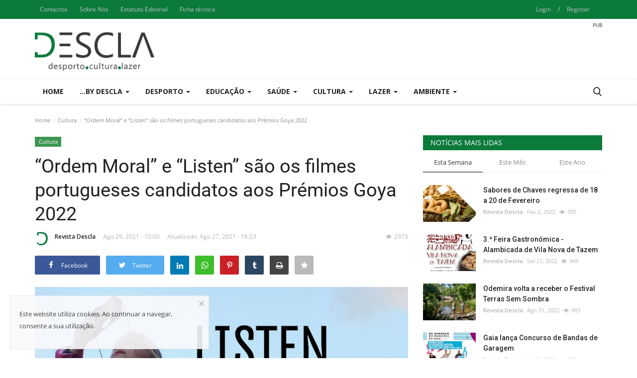

--- FILE ---
content_type: text/html; charset=UTF-8
request_url: https://descla.pt/ordem-moral-e-listen-sao-os-filmes-portugueses-candidatos-aos-premios-goya-2022
body_size: 57098
content:
<!DOCTYPE html>
<html lang="en">
<head>
    <meta charset="utf-8">
    <meta http-equiv="X-UA-Compatible" content="IE=edge">
    <meta name="viewport" content="width=device-width, initial-scale=1">
    <title>“Ordem Moral” e “Listen” são os filmes portugueses candidatos aos Prémios Goya 2022 - Descla</title>
    <meta name="description" content=""/>
    <meta name="keywords" content=""/>
    <meta name="author" content="Codingest"/>
    <meta property="og:locale" content="en_US"/>
    <meta property="og:site_name" content="Descla"/>
    <meta property="og:type" content="article"/>
    <meta property="og:title" content="“Ordem Moral” e “Listen” são os filmes portugueses candidatos aos Prémios Goya 2022"/>
    <meta property="og:description" content=""/>
    <meta property="og:url" content="https://descla.pt/ordem-moral-e-listen-sao-os-filmes-portugueses-candidatos-aos-premios-goya-2022"/>
    <meta property="og:image" content="https://descla.pt/uploads/images/2021/08/image_750x500_6128f378dd66f.jpg"/>
    <meta property="og:image:width" content="750"/>
    <meta property="og:image:height" content="422"/>
    <meta property="article:author" content="Revista Descla"/>
    <meta property="fb:app_id" content=""/>
    <meta property="article:tag" content="Prémios Goya 2022"/>
    <meta property="article:tag" content="Ordem Moral"/>
    <meta property="article:tag" content="Listen"/>
    <meta property="article:tag" content="Cinema"/>
    <meta property="article:tag" content="Cinema português"/>
    <meta property="article:tag" content="Academia Portuguesa de Cinema"/>
    <meta property="article:published_time" content="2021-08-29 10:00:37"/>
    <meta property="article:modified_time" content="2021-08-27 16:23:35"/>
    <meta name="twitter:card" content="summary_large_image"/>
    <meta name="twitter:site" content="@Descla"/>
    <meta name="twitter:creator" content="@Revista Descla"/>
    <meta name="twitter:title" content="“Ordem Moral” e “Listen” são os filmes portugueses candidatos aos Prémios Goya 2022"/>
    <meta name="twitter:description" content=""/>
    <meta name="twitter:image" content="https://descla.pt/uploads/images/2021/08/image_750x500_6128f378dd66f.jpg"/>
    <link rel="canonical" href="https://descla.pt/ordem-moral-e-listen-sao-os-filmes-portugueses-candidatos-aos-premios-goya-2022"/>
    <link rel="alternate" href="https://descla.pt/" hreflang="pt-PT"/>
    <link rel="shortcut icon" type="image/png" href="https://descla.pt/uploads/logo/logo_5e878d9388e013.png"/>
    <!-- Font-icons CSS -->
    <link href="https://descla.pt/assets/vendor/font-icons/css/vr-icons.min.css" rel="stylesheet"/>
    <link href="https://fonts.googleapis.com/css?family=Open+Sans:300,400,600,700&display=swap&subset=cyrillic,cyrillic-ext,greek,greek-ext,latin-ext,vietnamese" rel="stylesheet">    <link href="https://fonts.googleapis.com/css?family=Roboto:300,400,500,700&display=swap&subset=cyrillic,cyrillic-ext,greek,greek-ext,latin-ext,vietnamese" rel="stylesheet">    
    <link href="https://descla.pt/assets/vendor/bootstrap/css/bootstrap.min.css" rel="stylesheet"/>
    <link href="https://descla.pt/assets/css/style-1.7.min.css" rel="stylesheet"/>
    <!-- Plugins -->
    <link href="https://descla.pt/assets/css/plugins-1.7.css" rel="stylesheet"/>
    <!-- Color CSS -->
    <link href="https://descla.pt/assets/css/colors/default.min.css" rel="stylesheet"/>
    <script>var rtl = false;</script>
    <style>
    body {font-family: "Open Sans", Helvetica, sans-serif  } .font-1,.post-content .post-summary {font-family: "Roboto", Helvetica, sans-serif}.font-text{font-family: Verdana, Helvetica, sans-serif}.h1, .h2, .h3, .h4, .h5, .h6, h1, h2, h3, h4, h5, h6 {font-family: "Roboto", Helvetica, sans-serif}.section-mid-title .title {font-family: "Roboto", Helvetica, sans-serif}.section .section-content .title {font-family: "Roboto", Helvetica, sans-serif}.section .section-head .title {font-family: "Open Sans", Helvetica, sans-serif}.sidebar-widget .widget-head .title {font-family: "Open Sans", Helvetica, sans-serif}.post-content .post-text {font-family: Verdana, Helvetica, sans-serif}
    .top-bar,.news-ticker-title,.section .section-head .title,.sidebar-widget .widget-head,.section-mid-title .title, #comments .comment-section > .nav-tabs > .active > a {
        background-color: #0b7a3b    }
    .section .section-head,.section-mid-title, .comment-section .nav-tabs {
        border-bottom: 2px solid #0b7a3b;
    }
    .post-content .post-summary h2 {font-family: Verdana, Helvetica, sans-serif}
    .mobile-menu-social li .telegram {background-color: #0088cc;border: 1px solid #0088cc;}  .mobile-menu-social li .youtube {background-color: #ff0000;border: 1px solid #ff0000;}
</style>    <style>
::selection{background:#0b7a3b !important;color:#fff}::-moz-selection{background:#0b7a3b !important;color:#fff}

.navbar-default .navbar-nav>.active>a::after, .navbar-default .navbar-nav>li>a:hover:after
{
background-color: #0b7a3b !important;
}

.publ:before{
    content: "PUB";
    line-height: normal;
    font-size: 10px;
    margin-top: -10px;
    float: right;
}

@media only screen and (max-width: 600px) {
.publ:before{
    position: relative;
    right:50px;
  }
}
</style>
    <script>
        !function(a,b){"object"==typeof module&&"object"==typeof module.exports?module.exports=a.document?b(a,!0):function(a){if(!a.document)throw new Error("jQuery requires a window with a document");return b(a)}:b(a)}("undefined"!=typeof window?window:this,function(a,b){var c=[],d=a.document,e=c.slice,f=c.concat,g=c.push,h=c.indexOf,i={},j=i.toString,k=i.hasOwnProperty,l={},m="1.12.4",n=function(a,b){return new n.fn.init(a,b)},o=/^[\s\uFEFF\xA0]+|[\s\uFEFF\xA0]+$/g,p=/^-ms-/,q=/-([\da-z])/gi,r=function(a,b){return b.toUpperCase()};n.fn=n.prototype={jquery:m,constructor:n,selector:"",length:0,toArray:function(){return e.call(this)},get:function(a){return null!=a?0>a?this[a+this.length]:this[a]:e.call(this)},pushStack:function(a){var b=n.merge(this.constructor(),a);return b.prevObject=this,b.context=this.context,b},each:function(a){return n.each(this,a)},map:function(a){return this.pushStack(n.map(this,function(b,c){return a.call(b,c,b)}))},slice:function(){return this.pushStack(e.apply(this,arguments))},first:function(){return this.eq(0)},last:function(){return this.eq(-1)},eq:function(a){var b=this.length,c=+a+(0>a?b:0);return this.pushStack(c>=0&&b>c?[this[c]]:[])},end:function(){return this.prevObject||this.constructor()},push:g,sort:c.sort,splice:c.splice},n.extend=n.fn.extend=function(){var a,b,c,d,e,f,g=arguments[0]||{},h=1,i=arguments.length,j=!1;for("boolean"==typeof g&&(j=g,g=arguments[h]||{},h++),"object"==typeof g||n.isFunction(g)||(g={}),h===i&&(g=this,h--);i>h;h++)if(null!=(e=arguments[h]))for(d in e)a=g[d],c=e[d],g!==c&&(j&&c&&(n.isPlainObject(c)||(b=n.isArray(c)))?(b?(b=!1,f=a&&n.isArray(a)?a:[]):f=a&&n.isPlainObject(a)?a:{},g[d]=n.extend(j,f,c)):void 0!==c&&(g[d]=c));return g},n.extend({expando:"jQuery"+(m+Math.random()).replace(/\D/g,""),isReady:!0,error:function(a){throw new Error(a)},noop:function(){},isFunction:function(a){return"function"===n.type(a)},isArray:Array.isArray||function(a){return"array"===n.type(a)},isWindow:function(a){return null!=a&&a==a.window},isNumeric:function(a){var b=a&&a.toString();return!n.isArray(a)&&b-parseFloat(b)+1>=0},isEmptyObject:function(a){var b;for(b in a)return!1;return!0},isPlainObject:function(a){var b;if(!a||"object"!==n.type(a)||a.nodeType||n.isWindow(a))return!1;try{if(a.constructor&&!k.call(a,"constructor")&&!k.call(a.constructor.prototype,"isPrototypeOf"))return!1}catch(c){return!1}if(!l.ownFirst)for(b in a)return k.call(a,b);for(b in a);return void 0===b||k.call(a,b)},type:function(a){return null==a?a+"":"object"==typeof a||"function"==typeof a?i[j.call(a)]||"object":typeof a},globalEval:function(b){b&&n.trim(b)&&(a.execScript||function(b){a.eval.call(a,b)})(b)},camelCase:function(a){return a.replace(p,"ms-").replace(q,r)},nodeName:function(a,b){return a.nodeName&&a.nodeName.toLowerCase()===b.toLowerCase()},each:function(a,b){var c,d=0;if(s(a)){for(c=a.length;c>d;d++)if(b.call(a[d],d,a[d])===!1)break}else for(d in a)if(b.call(a[d],d,a[d])===!1)break;return a},trim:function(a){return null==a?"":(a+"").replace(o,"")},makeArray:function(a,b){var c=b||[];return null!=a&&(s(Object(a))?n.merge(c,"string"==typeof a?[a]:a):g.call(c,a)),c},inArray:function(a,b,c){var d;if(b){if(h)return h.call(b,a,c);for(d=b.length,c=c?0>c?Math.max(0,d+c):c:0;d>c;c++)if(c in b&&b[c]===a)return c}return-1},merge:function(a,b){var c=+b.length,d=0,e=a.length;while(c>d)a[e++]=b[d++];if(c!==c)while(void 0!==b[d])a[e++]=b[d++];return a.length=e,a},grep:function(a,b,c){for(var d,e=[],f=0,g=a.length,h=!c;g>f;f++)d=!b(a[f],f),d!==h&&e.push(a[f]);return e},map:function(a,b,c){var d,e,g=0,h=[];if(s(a))for(d=a.length;d>g;g++)e=b(a[g],g,c),null!=e&&h.push(e);else for(g in a)e=b(a[g],g,c),null!=e&&h.push(e);return f.apply([],h)},guid:1,proxy:function(a,b){var c,d,f;return"string"==typeof b&&(f=a[b],b=a,a=f),n.isFunction(a)?(c=e.call(arguments,2),d=function(){return a.apply(b||this,c.concat(e.call(arguments)))},d.guid=a.guid=a.guid||n.guid++,d):void 0},now:function(){return+new Date},support:l}),"function"==typeof Symbol&&(n.fn[Symbol.iterator]=c[Symbol.iterator]),n.each("Boolean Number String Function Array Date RegExp Object Error Symbol".split(" "),function(a,b){i["[object "+b+"]"]=b.toLowerCase()});function s(a){var b=!!a&&"length"in a&&a.length,c=n.type(a);return"function"===c||n.isWindow(a)?!1:"array"===c||0===b||"number"==typeof b&&b>0&&b-1 in a}var t=function(a){var b,c,d,e,f,g,h,i,j,k,l,m,n,o,p,q,r,s,t,u="sizzle"+1*new Date,v=a.document,w=0,x=0,y=ga(),z=ga(),A=ga(),B=function(a,b){return a===b&&(l=!0),0},C=1<<31,D={}.hasOwnProperty,E=[],F=E.pop,G=E.push,H=E.push,I=E.slice,J=function(a,b){for(var c=0,d=a.length;d>c;c++)if(a[c]===b)return c;return-1},K="checked|selected|async|autofocus|autoplay|controls|defer|disabled|hidden|ismap|loop|multiple|open|readonly|required|scoped",L="[\\x20\\t\\r\\n\\f]",M="(?:\\\\.|[\\w-]|[^\\x00-\\xa0])+",N="\\["+L+"*("+M+")(?:"+L+"*([*^$|!~]?=)"+L+"*(?:'((?:\\\\.|[^\\\\'])*)'|\"((?:\\\\.|[^\\\\\"])*)\"|("+M+"))|)"+L+"*\\]",O=":("+M+")(?:\\((('((?:\\\\.|[^\\\\'])*)'|\"((?:\\\\.|[^\\\\\"])*)\")|((?:\\\\.|[^\\\\()[\\]]|"+N+")*)|.*)\\)|)",P=new RegExp(L+"+","g"),Q=new RegExp("^"+L+"+|((?:^|[^\\\\])(?:\\\\.)*)"+L+"+$","g"),R=new RegExp("^"+L+"*,"+L+"*"),S=new RegExp("^"+L+"*([>+~]|"+L+")"+L+"*"),T=new RegExp("="+L+"*([^\\]'\"]*?)"+L+"*\\]","g"),U=new RegExp(O),V=new RegExp("^"+M+"$"),W={ID:new RegExp("^#("+M+")"),CLASS:new RegExp("^\\.("+M+")"),TAG:new RegExp("^("+M+"|[*])"),ATTR:new RegExp("^"+N),PSEUDO:new RegExp("^"+O),CHILD:new RegExp("^:(only|first|last|nth|nth-last)-(child|of-type)(?:\\("+L+"*(even|odd|(([+-]|)(\\d*)n|)"+L+"*(?:([+-]|)"+L+"*(\\d+)|))"+L+"*\\)|)","i"),bool:new RegExp("^(?:"+K+")$","i"),needsContext:new RegExp("^"+L+"*[>+~]|:(even|odd|eq|gt|lt|nth|first|last)(?:\\("+L+"*((?:-\\d)?\\d*)"+L+"*\\)|)(?=[^-]|$)","i")},X=/^(?:input|select|textarea|button)$/i,Y=/^h\d$/i,Z=/^[^{]+\{\s*\[native \w/,$=/^(?:#([\w-]+)|(\w+)|\.([\w-]+))$/,_=/[+~]/,aa=/'|\\/g,ba=new RegExp("\\\\([\\da-f]{1,6}"+L+"?|("+L+")|.)","ig"),ca=function(a,b,c){var d="0x"+b-65536;return d!==d||c?b:0>d?String.fromCharCode(d+65536):String.fromCharCode(d>>10|55296,1023&d|56320)},da=function(){m()};try{H.apply(E=I.call(v.childNodes),v.childNodes),E[v.childNodes.length].nodeType}catch(ea){H={apply:E.length?function(a,b){G.apply(a,I.call(b))}:function(a,b){var c=a.length,d=0;while(a[c++]=b[d++]);a.length=c-1}}}function fa(a,b,d,e){var f,h,j,k,l,o,r,s,w=b&&b.ownerDocument,x=b?b.nodeType:9;if(d=d||[],"string"!=typeof a||!a||1!==x&&9!==x&&11!==x)return d;if(!e&&((b?b.ownerDocument||b:v)!==n&&m(b),b=b||n,p)){if(11!==x&&(o=$.exec(a)))if(f=o[1]){if(9===x){if(!(j=b.getElementById(f)))return d;if(j.id===f)return d.push(j),d}else if(w&&(j=w.getElementById(f))&&t(b,j)&&j.id===f)return d.push(j),d}else{if(o[2])return H.apply(d,b.getElementsByTagName(a)),d;if((f=o[3])&&c.getElementsByClassName&&b.getElementsByClassName)return H.apply(d,b.getElementsByClassName(f)),d}if(c.qsa&&!A[a+" "]&&(!q||!q.test(a))){if(1!==x)w=b,s=a;else if("object"!==b.nodeName.toLowerCase()){(k=b.getAttribute("id"))?k=k.replace(aa,"\\$&"):b.setAttribute("id",k=u),r=g(a),h=r.length,l=V.test(k)?"#"+k:"[id='"+k+"']";while(h--)r[h]=l+" "+qa(r[h]);s=r.join(","),w=_.test(a)&&oa(b.parentNode)||b}if(s)try{return H.apply(d,w.querySelectorAll(s)),d}catch(y){}finally{k===u&&b.removeAttribute("id")}}}return i(a.replace(Q,"$1"),b,d,e)}function ga(){var a=[];function b(c,e){return a.push(c+" ")>d.cacheLength&&delete b[a.shift()],b[c+" "]=e}return b}function ha(a){return a[u]=!0,a}function ia(a){var b=n.createElement("div");try{return!!a(b)}catch(c){return!1}finally{b.parentNode&&b.parentNode.removeChild(b),b=null}}function ja(a,b){var c=a.split("|"),e=c.length;while(e--)d.attrHandle[c[e]]=b}function ka(a,b){var c=b&&a,d=c&&1===a.nodeType&&1===b.nodeType&&(~b.sourceIndex||C)-(~a.sourceIndex||C);if(d)return d;if(c)while(c=c.nextSibling)if(c===b)return-1;return a?1:-1}function la(a){return function(b){var c=b.nodeName.toLowerCase();return"input"===c&&b.type===a}}function ma(a){return function(b){var c=b.nodeName.toLowerCase();return("input"===c||"button"===c)&&b.type===a}}function na(a){return ha(function(b){return b=+b,ha(function(c,d){var e,f=a([],c.length,b),g=f.length;while(g--)c[e=f[g]]&&(c[e]=!(d[e]=c[e]))})})}function oa(a){return a&&"undefined"!=typeof a.getElementsByTagName&&a}c=fa.support={},f=fa.isXML=function(a){var b=a&&(a.ownerDocument||a).documentElement;return b?"HTML"!==b.nodeName:!1},m=fa.setDocument=function(a){var b,e,g=a?a.ownerDocument||a:v;return g!==n&&9===g.nodeType&&g.documentElement?(n=g,o=n.documentElement,p=!f(n),(e=n.defaultView)&&e.top!==e&&(e.addEventListener?e.addEventListener("unload",da,!1):e.attachEvent&&e.attachEvent("onunload",da)),c.attributes=ia(function(a){return a.className="i",!a.getAttribute("className")}),c.getElementsByTagName=ia(function(a){return a.appendChild(n.createComment("")),!a.getElementsByTagName("*").length}),c.getElementsByClassName=Z.test(n.getElementsByClassName),c.getById=ia(function(a){return o.appendChild(a).id=u,!n.getElementsByName||!n.getElementsByName(u).length}),c.getById?(d.find.ID=function(a,b){if("undefined"!=typeof b.getElementById&&p){var c=b.getElementById(a);return c?[c]:[]}},d.filter.ID=function(a){var b=a.replace(ba,ca);return function(a){return a.getAttribute("id")===b}}):(delete d.find.ID,d.filter.ID=function(a){var b=a.replace(ba,ca);return function(a){var c="undefined"!=typeof a.getAttributeNode&&a.getAttributeNode("id");return c&&c.value===b}}),d.find.TAG=c.getElementsByTagName?function(a,b){return"undefined"!=typeof b.getElementsByTagName?b.getElementsByTagName(a):c.qsa?b.querySelectorAll(a):void 0}:function(a,b){var c,d=[],e=0,f=b.getElementsByTagName(a);if("*"===a){while(c=f[e++])1===c.nodeType&&d.push(c);return d}return f},d.find.CLASS=c.getElementsByClassName&&function(a,b){return"undefined"!=typeof b.getElementsByClassName&&p?b.getElementsByClassName(a):void 0},r=[],q=[],(c.qsa=Z.test(n.querySelectorAll))&&(ia(function(a){o.appendChild(a).innerHTML="<a id='"+u+"'></a><select id='"+u+"-\r\\' msallowcapture=''><option selected=''></option></select>",a.querySelectorAll("[msallowcapture^='']").length&&q.push("[*^$]="+L+"*(?:''|\"\")"),a.querySelectorAll("[selected]").length||q.push("\\["+L+"*(?:value|"+K+")"),a.querySelectorAll("[id~="+u+"-]").length||q.push("~="),a.querySelectorAll(":checked").length||q.push(":checked"),a.querySelectorAll("a#"+u+"+*").length||q.push(".#.+[+~]")}),ia(function(a){var b=n.createElement("input");b.setAttribute("type","hidden"),a.appendChild(b).setAttribute("name","D"),a.querySelectorAll("[name=d]").length&&q.push("name"+L+"*[*^$|!~]?="),a.querySelectorAll(":enabled").length||q.push(":enabled",":disabled"),a.querySelectorAll("*,:x"),q.push(",.*:")})),(c.matchesSelector=Z.test(s=o.matches||o.webkitMatchesSelector||o.mozMatchesSelector||o.oMatchesSelector||o.msMatchesSelector))&&ia(function(a){c.disconnectedMatch=s.call(a,"div"),s.call(a,"[s!='']:x"),r.push("!=",O)}),q=q.length&&new RegExp(q.join("|")),r=r.length&&new RegExp(r.join("|")),b=Z.test(o.compareDocumentPosition),t=b||Z.test(o.contains)?function(a,b){var c=9===a.nodeType?a.documentElement:a,d=b&&b.parentNode;return a===d||!(!d||1!==d.nodeType||!(c.contains?c.contains(d):a.compareDocumentPosition&&16&a.compareDocumentPosition(d)))}:function(a,b){if(b)while(b=b.parentNode)if(b===a)return!0;return!1},B=b?function(a,b){if(a===b)return l=!0,0;var d=!a.compareDocumentPosition-!b.compareDocumentPosition;return d?d:(d=(a.ownerDocument||a)===(b.ownerDocument||b)?a.compareDocumentPosition(b):1,1&d||!c.sortDetached&&b.compareDocumentPosition(a)===d?a===n||a.ownerDocument===v&&t(v,a)?-1:b===n||b.ownerDocument===v&&t(v,b)?1:k?J(k,a)-J(k,b):0:4&d?-1:1)}:function(a,b){if(a===b)return l=!0,0;var c,d=0,e=a.parentNode,f=b.parentNode,g=[a],h=[b];if(!e||!f)return a===n?-1:b===n?1:e?-1:f?1:k?J(k,a)-J(k,b):0;if(e===f)return ka(a,b);c=a;while(c=c.parentNode)g.unshift(c);c=b;while(c=c.parentNode)h.unshift(c);while(g[d]===h[d])d++;return d?ka(g[d],h[d]):g[d]===v?-1:h[d]===v?1:0},n):n},fa.matches=function(a,b){return fa(a,null,null,b)},fa.matchesSelector=function(a,b){if((a.ownerDocument||a)!==n&&m(a),b=b.replace(T,"='$1']"),c.matchesSelector&&p&&!A[b+" "]&&(!r||!r.test(b))&&(!q||!q.test(b)))try{var d=s.call(a,b);if(d||c.disconnectedMatch||a.document&&11!==a.document.nodeType)return d}catch(e){}return fa(b,n,null,[a]).length>0},fa.contains=function(a,b){return(a.ownerDocument||a)!==n&&m(a),t(a,b)},fa.attr=function(a,b){(a.ownerDocument||a)!==n&&m(a);var e=d.attrHandle[b.toLowerCase()],f=e&&D.call(d.attrHandle,b.toLowerCase())?e(a,b,!p):void 0;return void 0!==f?f:c.attributes||!p?a.getAttribute(b):(f=a.getAttributeNode(b))&&f.specified?f.value:null},fa.error=function(a){throw new Error("Syntax error, unrecognized expression: "+a)},fa.uniqueSort=function(a){var b,d=[],e=0,f=0;if(l=!c.detectDuplicates,k=!c.sortStable&&a.slice(0),a.sort(B),l){while(b=a[f++])b===a[f]&&(e=d.push(f));while(e--)a.splice(d[e],1)}return k=null,a},e=fa.getText=function(a){var b,c="",d=0,f=a.nodeType;if(f){if(1===f||9===f||11===f){if("string"==typeof a.textContent)return a.textContent;for(a=a.firstChild;a;a=a.nextSibling)c+=e(a)}else if(3===f||4===f)return a.nodeValue}else while(b=a[d++])c+=e(b);return c},d=fa.selectors={cacheLength:50,createPseudo:ha,match:W,attrHandle:{},find:{},relative:{">":{dir:"parentNode",first:!0}," ":{dir:"parentNode"},"+":{dir:"previousSibling",first:!0},"~":{dir:"previousSibling"}},preFilter:{ATTR:function(a){return a[1]=a[1].replace(ba,ca),a[3]=(a[3]||a[4]||a[5]||"").replace(ba,ca),"~="===a[2]&&(a[3]=" "+a[3]+" "),a.slice(0,4)},CHILD:function(a){return a[1]=a[1].toLowerCase(),"nth"===a[1].slice(0,3)?(a[3]||fa.error(a[0]),a[4]=+(a[4]?a[5]+(a[6]||1):2*("even"===a[3]||"odd"===a[3])),a[5]=+(a[7]+a[8]||"odd"===a[3])):a[3]&&fa.error(a[0]),a},PSEUDO:function(a){var b,c=!a[6]&&a[2];return W.CHILD.test(a[0])?null:(a[3]?a[2]=a[4]||a[5]||"":c&&U.test(c)&&(b=g(c,!0))&&(b=c.indexOf(")",c.length-b)-c.length)&&(a[0]=a[0].slice(0,b),a[2]=c.slice(0,b)),a.slice(0,3))}},filter:{TAG:function(a){var b=a.replace(ba,ca).toLowerCase();return"*"===a?function(){return!0}:function(a){return a.nodeName&&a.nodeName.toLowerCase()===b}},CLASS:function(a){var b=y[a+" "];return b||(b=new RegExp("(^|"+L+")"+a+"("+L+"|$)"))&&y(a,function(a){return b.test("string"==typeof a.className&&a.className||"undefined"!=typeof a.getAttribute&&a.getAttribute("class")||"")})},ATTR:function(a,b,c){return function(d){var e=fa.attr(d,a);return null==e?"!="===b:b?(e+="","="===b?e===c:"!="===b?e!==c:"^="===b?c&&0===e.indexOf(c):"*="===b?c&&e.indexOf(c)>-1:"$="===b?c&&e.slice(-c.length)===c:"~="===b?(" "+e.replace(P," ")+" ").indexOf(c)>-1:"|="===b?e===c||e.slice(0,c.length+1)===c+"-":!1):!0}},CHILD:function(a,b,c,d,e){var f="nth"!==a.slice(0,3),g="last"!==a.slice(-4),h="of-type"===b;return 1===d&&0===e?function(a){return!!a.parentNode}:function(b,c,i){var j,k,l,m,n,o,p=f!==g?"nextSibling":"previousSibling",q=b.parentNode,r=h&&b.nodeName.toLowerCase(),s=!i&&!h,t=!1;if(q){if(f){while(p){m=b;while(m=m[p])if(h?m.nodeName.toLowerCase()===r:1===m.nodeType)return!1;o=p="only"===a&&!o&&"nextSibling"}return!0}if(o=[g?q.firstChild:q.lastChild],g&&s){m=q,l=m[u]||(m[u]={}),k=l[m.uniqueID]||(l[m.uniqueID]={}),j=k[a]||[],n=j[0]===w&&j[1],t=n&&j[2],m=n&&q.childNodes[n];while(m=++n&&m&&m[p]||(t=n=0)||o.pop())if(1===m.nodeType&&++t&&m===b){k[a]=[w,n,t];break}}else if(s&&(m=b,l=m[u]||(m[u]={}),k=l[m.uniqueID]||(l[m.uniqueID]={}),j=k[a]||[],n=j[0]===w&&j[1],t=n),t===!1)while(m=++n&&m&&m[p]||(t=n=0)||o.pop())if((h?m.nodeName.toLowerCase()===r:1===m.nodeType)&&++t&&(s&&(l=m[u]||(m[u]={}),k=l[m.uniqueID]||(l[m.uniqueID]={}),k[a]=[w,t]),m===b))break;return t-=e,t===d||t%d===0&&t/d>=0}}},PSEUDO:function(a,b){var c,e=d.pseudos[a]||d.setFilters[a.toLowerCase()]||fa.error("unsupported pseudo: "+a);return e[u]?e(b):e.length>1?(c=[a,a,"",b],d.setFilters.hasOwnProperty(a.toLowerCase())?ha(function(a,c){var d,f=e(a,b),g=f.length;while(g--)d=J(a,f[g]),a[d]=!(c[d]=f[g])}):function(a){return e(a,0,c)}):e}},pseudos:{not:ha(function(a){var b=[],c=[],d=h(a.replace(Q,"$1"));return d[u]?ha(function(a,b,c,e){var f,g=d(a,null,e,[]),h=a.length;while(h--)(f=g[h])&&(a[h]=!(b[h]=f))}):function(a,e,f){return b[0]=a,d(b,null,f,c),b[0]=null,!c.pop()}}),has:ha(function(a){return function(b){return fa(a,b).length>0}}),contains:ha(function(a){return a=a.replace(ba,ca),function(b){return(b.textContent||b.innerText||e(b)).indexOf(a)>-1}}),lang:ha(function(a){return V.test(a||"")||fa.error("unsupported lang: "+a),a=a.replace(ba,ca).toLowerCase(),function(b){var c;do if(c=p?b.lang:b.getAttribute("xml:lang")||b.getAttribute("lang"))return c=c.toLowerCase(),c===a||0===c.indexOf(a+"-");while((b=b.parentNode)&&1===b.nodeType);return!1}}),target:function(b){var c=a.location&&a.location.hash;return c&&c.slice(1)===b.id},root:function(a){return a===o},focus:function(a){return a===n.activeElement&&(!n.hasFocus||n.hasFocus())&&!!(a.type||a.href||~a.tabIndex)},enabled:function(a){return a.disabled===!1},disabled:function(a){return a.disabled===!0},checked:function(a){var b=a.nodeName.toLowerCase();return"input"===b&&!!a.checked||"option"===b&&!!a.selected},selected:function(a){return a.parentNode&&a.parentNode.selectedIndex,a.selected===!0},empty:function(a){for(a=a.firstChild;a;a=a.nextSibling)if(a.nodeType<6)return!1;return!0},parent:function(a){return!d.pseudos.empty(a)},header:function(a){return Y.test(a.nodeName)},input:function(a){return X.test(a.nodeName)},button:function(a){var b=a.nodeName.toLowerCase();return"input"===b&&"button"===a.type||"button"===b},text:function(a){var b;return"input"===a.nodeName.toLowerCase()&&"text"===a.type&&(null==(b=a.getAttribute("type"))||"text"===b.toLowerCase())},first:na(function(){return[0]}),last:na(function(a,b){return[b-1]}),eq:na(function(a,b,c){return[0>c?c+b:c]}),even:na(function(a,b){for(var c=0;b>c;c+=2)a.push(c);return a}),odd:na(function(a,b){for(var c=1;b>c;c+=2)a.push(c);return a}),lt:na(function(a,b,c){for(var d=0>c?c+b:c;--d>=0;)a.push(d);return a}),gt:na(function(a,b,c){for(var d=0>c?c+b:c;++d<b;)a.push(d);return a})}},d.pseudos.nth=d.pseudos.eq;for(b in{radio:!0,checkbox:!0,file:!0,password:!0,image:!0})d.pseudos[b]=la(b);for(b in{submit:!0,reset:!0})d.pseudos[b]=ma(b);function pa(){}pa.prototype=d.filters=d.pseudos,d.setFilters=new pa,g=fa.tokenize=function(a,b){var c,e,f,g,h,i,j,k=z[a+" "];if(k)return b?0:k.slice(0);h=a,i=[],j=d.preFilter;while(h){c&&!(e=R.exec(h))||(e&&(h=h.slice(e[0].length)||h),i.push(f=[])),c=!1,(e=S.exec(h))&&(c=e.shift(),f.push({value:c,type:e[0].replace(Q," ")}),h=h.slice(c.length));for(g in d.filter)!(e=W[g].exec(h))||j[g]&&!(e=j[g](e))||(c=e.shift(),f.push({value:c,type:g,matches:e}),h=h.slice(c.length));if(!c)break}return b?h.length:h?fa.error(a):z(a,i).slice(0)};function qa(a){for(var b=0,c=a.length,d="";c>b;b++)d+=a[b].value;return d}function ra(a,b,c){var d=b.dir,e=c&&"parentNode"===d,f=x++;return b.first?function(b,c,f){while(b=b[d])if(1===b.nodeType||e)return a(b,c,f)}:function(b,c,g){var h,i,j,k=[w,f];if(g){while(b=b[d])if((1===b.nodeType||e)&&a(b,c,g))return!0}else while(b=b[d])if(1===b.nodeType||e){if(j=b[u]||(b[u]={}),i=j[b.uniqueID]||(j[b.uniqueID]={}),(h=i[d])&&h[0]===w&&h[1]===f)return k[2]=h[2];if(i[d]=k,k[2]=a(b,c,g))return!0}}}function sa(a){return a.length>1?function(b,c,d){var e=a.length;while(e--)if(!a[e](b,c,d))return!1;return!0}:a[0]}function ta(a,b,c){for(var d=0,e=b.length;e>d;d++)fa(a,b[d],c);return c}function ua(a,b,c,d,e){for(var f,g=[],h=0,i=a.length,j=null!=b;i>h;h++)(f=a[h])&&(c&&!c(f,d,e)||(g.push(f),j&&b.push(h)));return g}function va(a,b,c,d,e,f){return d&&!d[u]&&(d=va(d)),e&&!e[u]&&(e=va(e,f)),ha(function(f,g,h,i){var j,k,l,m=[],n=[],o=g.length,p=f||ta(b||"*",h.nodeType?[h]:h,[]),q=!a||!f&&b?p:ua(p,m,a,h,i),r=c?e||(f?a:o||d)?[]:g:q;if(c&&c(q,r,h,i),d){j=ua(r,n),d(j,[],h,i),k=j.length;while(k--)(l=j[k])&&(r[n[k]]=!(q[n[k]]=l))}if(f){if(e||a){if(e){j=[],k=r.length;while(k--)(l=r[k])&&j.push(q[k]=l);e(null,r=[],j,i)}k=r.length;while(k--)(l=r[k])&&(j=e?J(f,l):m[k])>-1&&(f[j]=!(g[j]=l))}}else r=ua(r===g?r.splice(o,r.length):r),e?e(null,g,r,i):H.apply(g,r)})}function wa(a){for(var b,c,e,f=a.length,g=d.relative[a[0].type],h=g||d.relative[" "],i=g?1:0,k=ra(function(a){return a===b},h,!0),l=ra(function(a){return J(b,a)>-1},h,!0),m=[function(a,c,d){var e=!g&&(d||c!==j)||((b=c).nodeType?k(a,c,d):l(a,c,d));return b=null,e}];f>i;i++)if(c=d.relative[a[i].type])m=[ra(sa(m),c)];else{if(c=d.filter[a[i].type].apply(null,a[i].matches),c[u]){for(e=++i;f>e;e++)if(d.relative[a[e].type])break;return va(i>1&&sa(m),i>1&&qa(a.slice(0,i-1).concat({value:" "===a[i-2].type?"*":""})).replace(Q,"$1"),c,e>i&&wa(a.slice(i,e)),f>e&&wa(a=a.slice(e)),f>e&&qa(a))}m.push(c)}return sa(m)}function xa(a,b){var c=b.length>0,e=a.length>0,f=function(f,g,h,i,k){var l,o,q,r=0,s="0",t=f&&[],u=[],v=j,x=f||e&&d.find.TAG("*",k),y=w+=null==v?1:Math.random()||.1,z=x.length;for(k&&(j=g===n||g||k);s!==z&&null!=(l=x[s]);s++){if(e&&l){o=0,g||l.ownerDocument===n||(m(l),h=!p);while(q=a[o++])if(q(l,g||n,h)){i.push(l);break}k&&(w=y)}c&&((l=!q&&l)&&r--,f&&t.push(l))}if(r+=s,c&&s!==r){o=0;while(q=b[o++])q(t,u,g,h);if(f){if(r>0)while(s--)t[s]||u[s]||(u[s]=F.call(i));u=ua(u)}H.apply(i,u),k&&!f&&u.length>0&&r+b.length>1&&fa.uniqueSort(i)}return k&&(w=y,j=v),t};return c?ha(f):f}return h=fa.compile=function(a,b){var c,d=[],e=[],f=A[a+" "];if(!f){b||(b=g(a)),c=b.length;while(c--)f=wa(b[c]),f[u]?d.push(f):e.push(f);f=A(a,xa(e,d)),f.selector=a}return f},i=fa.select=function(a,b,e,f){var i,j,k,l,m,n="function"==typeof a&&a,o=!f&&g(a=n.selector||a);if(e=e||[],1===o.length){if(j=o[0]=o[0].slice(0),j.length>2&&"ID"===(k=j[0]).type&&c.getById&&9===b.nodeType&&p&&d.relative[j[1].type]){if(b=(d.find.ID(k.matches[0].replace(ba,ca),b)||[])[0],!b)return e;n&&(b=b.parentNode),a=a.slice(j.shift().value.length)}i=W.needsContext.test(a)?0:j.length;while(i--){if(k=j[i],d.relative[l=k.type])break;if((m=d.find[l])&&(f=m(k.matches[0].replace(ba,ca),_.test(j[0].type)&&oa(b.parentNode)||b))){if(j.splice(i,1),a=f.length&&qa(j),!a)return H.apply(e,f),e;break}}}return(n||h(a,o))(f,b,!p,e,!b||_.test(a)&&oa(b.parentNode)||b),e},c.sortStable=u.split("").sort(B).join("")===u,c.detectDuplicates=!!l,m(),c.sortDetached=ia(function(a){return 1&a.compareDocumentPosition(n.createElement("div"))}),ia(function(a){return a.innerHTML="<a href='#'></a>","#"===a.firstChild.getAttribute("href")})||ja("type|href|height|width",function(a,b,c){return c?void 0:a.getAttribute(b,"type"===b.toLowerCase()?1:2)}),c.attributes&&ia(function(a){return a.innerHTML="<input/>",a.firstChild.setAttribute("value",""),""===a.firstChild.getAttribute("value")})||ja("value",function(a,b,c){return c||"input"!==a.nodeName.toLowerCase()?void 0:a.defaultValue}),ia(function(a){return null==a.getAttribute("disabled")})||ja(K,function(a,b,c){var d;return c?void 0:a[b]===!0?b.toLowerCase():(d=a.getAttributeNode(b))&&d.specified?d.value:null}),fa}(a);n.find=t,n.expr=t.selectors,n.expr[":"]=n.expr.pseudos,n.uniqueSort=n.unique=t.uniqueSort,n.text=t.getText,n.isXMLDoc=t.isXML,n.contains=t.contains;var u=function(a,b,c){var d=[],e=void 0!==c;while((a=a[b])&&9!==a.nodeType)if(1===a.nodeType){if(e&&n(a).is(c))break;d.push(a)}return d},v=function(a,b){for(var c=[];a;a=a.nextSibling)1===a.nodeType&&a!==b&&c.push(a);return c},w=n.expr.match.needsContext,x=/^<([\w-]+)\s*\/?>(?:<\/\1>|)$/,y=/^.[^:#\[\.,]*$/;function z(a,b,c){if(n.isFunction(b))return n.grep(a,function(a,d){return!!b.call(a,d,a)!==c});if(b.nodeType)return n.grep(a,function(a){return a===b!==c});if("string"==typeof b){if(y.test(b))return n.filter(b,a,c);b=n.filter(b,a)}return n.grep(a,function(a){return n.inArray(a,b)>-1!==c})}n.filter=function(a,b,c){var d=b[0];return c&&(a=":not("+a+")"),1===b.length&&1===d.nodeType?n.find.matchesSelector(d,a)?[d]:[]:n.find.matches(a,n.grep(b,function(a){return 1===a.nodeType}))},n.fn.extend({find:function(a){var b,c=[],d=this,e=d.length;if("string"!=typeof a)return this.pushStack(n(a).filter(function(){for(b=0;e>b;b++)if(n.contains(d[b],this))return!0}));for(b=0;e>b;b++)n.find(a,d[b],c);return c=this.pushStack(e>1?n.unique(c):c),c.selector=this.selector?this.selector+" "+a:a,c},filter:function(a){return this.pushStack(z(this,a||[],!1))},not:function(a){return this.pushStack(z(this,a||[],!0))},is:function(a){return!!z(this,"string"==typeof a&&w.test(a)?n(a):a||[],!1).length}});var A,B=/^(?:\s*(<[\w\W]+>)[^>]*|#([\w-]*))$/,C=n.fn.init=function(a,b,c){var e,f;if(!a)return this;if(c=c||A,"string"==typeof a){if(e="<"===a.charAt(0)&&">"===a.charAt(a.length-1)&&a.length>=3?[null,a,null]:B.exec(a),!e||!e[1]&&b)return!b||b.jquery?(b||c).find(a):this.constructor(b).find(a);if(e[1]){if(b=b instanceof n?b[0]:b,n.merge(this,n.parseHTML(e[1],b&&b.nodeType?b.ownerDocument||b:d,!0)),x.test(e[1])&&n.isPlainObject(b))for(e in b)n.isFunction(this[e])?this[e](b[e]):this.attr(e,b[e]);return this}if(f=d.getElementById(e[2]),f&&f.parentNode){if(f.id!==e[2])return A.find(a);this.length=1,this[0]=f}return this.context=d,this.selector=a,this}return a.nodeType?(this.context=this[0]=a,this.length=1,this):n.isFunction(a)?"undefined"!=typeof c.ready?c.ready(a):a(n):(void 0!==a.selector&&(this.selector=a.selector,this.context=a.context),n.makeArray(a,this))};C.prototype=n.fn,A=n(d);var D=/^(?:parents|prev(?:Until|All))/,E={children:!0,contents:!0,next:!0,prev:!0};n.fn.extend({has:function(a){var b,c=n(a,this),d=c.length;return this.filter(function(){for(b=0;d>b;b++)if(n.contains(this,c[b]))return!0})},closest:function(a,b){for(var c,d=0,e=this.length,f=[],g=w.test(a)||"string"!=typeof a?n(a,b||this.context):0;e>d;d++)for(c=this[d];c&&c!==b;c=c.parentNode)if(c.nodeType<11&&(g?g.index(c)>-1:1===c.nodeType&&n.find.matchesSelector(c,a))){f.push(c);break}return this.pushStack(f.length>1?n.uniqueSort(f):f)},index:function(a){return a?"string"==typeof a?n.inArray(this[0],n(a)):n.inArray(a.jquery?a[0]:a,this):this[0]&&this[0].parentNode?this.first().prevAll().length:-1},add:function(a,b){return this.pushStack(n.uniqueSort(n.merge(this.get(),n(a,b))))},addBack:function(a){return this.add(null==a?this.prevObject:this.prevObject.filter(a))}});function F(a,b){do a=a[b];while(a&&1!==a.nodeType);return a}n.each({parent:function(a){var b=a.parentNode;return b&&11!==b.nodeType?b:null},parents:function(a){return u(a,"parentNode")},parentsUntil:function(a,b,c){return u(a,"parentNode",c)},next:function(a){return F(a,"nextSibling")},prev:function(a){return F(a,"previousSibling")},nextAll:function(a){return u(a,"nextSibling")},prevAll:function(a){return u(a,"previousSibling")},nextUntil:function(a,b,c){return u(a,"nextSibling",c)},prevUntil:function(a,b,c){return u(a,"previousSibling",c)},siblings:function(a){return v((a.parentNode||{}).firstChild,a)},children:function(a){return v(a.firstChild)},contents:function(a){return n.nodeName(a,"iframe")?a.contentDocument||a.contentWindow.document:n.merge([],a.childNodes)}},function(a,b){n.fn[a]=function(c,d){var e=n.map(this,b,c);return"Until"!==a.slice(-5)&&(d=c),d&&"string"==typeof d&&(e=n.filter(d,e)),this.length>1&&(E[a]||(e=n.uniqueSort(e)),D.test(a)&&(e=e.reverse())),this.pushStack(e)}});var G=/\S+/g;function H(a){var b={};return n.each(a.match(G)||[],function(a,c){b[c]=!0}),b}n.Callbacks=function(a){a="string"==typeof a?H(a):n.extend({},a);var b,c,d,e,f=[],g=[],h=-1,i=function(){for(e=a.once,d=b=!0;g.length;h=-1){c=g.shift();while(++h<f.length)f[h].apply(c[0],c[1])===!1&&a.stopOnFalse&&(h=f.length,c=!1)}a.memory||(c=!1),b=!1,e&&(f=c?[]:"")},j={add:function(){return f&&(c&&!b&&(h=f.length-1,g.push(c)),function d(b){n.each(b,function(b,c){n.isFunction(c)?a.unique&&j.has(c)||f.push(c):c&&c.length&&"string"!==n.type(c)&&d(c)})}(arguments),c&&!b&&i()),this},remove:function(){return n.each(arguments,function(a,b){var c;while((c=n.inArray(b,f,c))>-1)f.splice(c,1),h>=c&&h--}),this},has:function(a){return a?n.inArray(a,f)>-1:f.length>0},empty:function(){return f&&(f=[]),this},disable:function(){return e=g=[],f=c="",this},disabled:function(){return!f},lock:function(){return e=!0,c||j.disable(),this},locked:function(){return!!e},fireWith:function(a,c){return e||(c=c||[],c=[a,c.slice?c.slice():c],g.push(c),b||i()),this},fire:function(){return j.fireWith(this,arguments),this},fired:function(){return!!d}};return j},n.extend({Deferred:function(a){var b=[["resolve","done",n.Callbacks("once memory"),"resolved"],["reject","fail",n.Callbacks("once memory"),"rejected"],["notify","progress",n.Callbacks("memory")]],c="pending",d={state:function(){return c},always:function(){return e.done(arguments).fail(arguments),this},then:function(){var a=arguments;return n.Deferred(function(c){n.each(b,function(b,f){var g=n.isFunction(a[b])&&a[b];e[f[1]](function(){var a=g&&g.apply(this,arguments);a&&n.isFunction(a.promise)?a.promise().progress(c.notify).done(c.resolve).fail(c.reject):c[f[0]+"With"](this===d?c.promise():this,g?[a]:arguments)})}),a=null}).promise()},promise:function(a){return null!=a?n.extend(a,d):d}},e={};return d.pipe=d.then,n.each(b,function(a,f){var g=f[2],h=f[3];d[f[1]]=g.add,h&&g.add(function(){c=h},b[1^a][2].disable,b[2][2].lock),e[f[0]]=function(){return e[f[0]+"With"](this===e?d:this,arguments),this},e[f[0]+"With"]=g.fireWith}),d.promise(e),a&&a.call(e,e),e},when:function(a){var b=0,c=e.call(arguments),d=c.length,f=1!==d||a&&n.isFunction(a.promise)?d:0,g=1===f?a:n.Deferred(),h=function(a,b,c){return function(d){b[a]=this,c[a]=arguments.length>1?e.call(arguments):d,c===i?g.notifyWith(b,c):--f||g.resolveWith(b,c)}},i,j,k;if(d>1)for(i=new Array(d),j=new Array(d),k=new Array(d);d>b;b++)c[b]&&n.isFunction(c[b].promise)?c[b].promise().progress(h(b,j,i)).done(h(b,k,c)).fail(g.reject):--f;return f||g.resolveWith(k,c),g.promise()}});var I;n.fn.ready=function(a){return n.ready.promise().done(a),this},n.extend({isReady:!1,readyWait:1,holdReady:function(a){a?n.readyWait++:n.ready(!0)},ready:function(a){(a===!0?--n.readyWait:n.isReady)||(n.isReady=!0,a!==!0&&--n.readyWait>0||(I.resolveWith(d,[n]),n.fn.triggerHandler&&(n(d).triggerHandler("ready"),n(d).off("ready"))))}});function J(){d.addEventListener?(d.removeEventListener("DOMContentLoaded",K),a.removeEventListener("load",K)):(d.detachEvent("onreadystatechange",K),a.detachEvent("onload",K))}function K(){(d.addEventListener||"load"===a.event.type||"complete"===d.readyState)&&(J(),n.ready())}n.ready.promise=function(b){if(!I)if(I=n.Deferred(),"complete"===d.readyState||"loading"!==d.readyState&&!d.documentElement.doScroll)a.setTimeout(n.ready);else if(d.addEventListener)d.addEventListener("DOMContentLoaded",K),a.addEventListener("load",K);else{d.attachEvent("onreadystatechange",K),a.attachEvent("onload",K);var c=!1;try{c=null==a.frameElement&&d.documentElement}catch(e){}c&&c.doScroll&&!function f(){if(!n.isReady){try{c.doScroll("left")}catch(b){return a.setTimeout(f,50)}J(),n.ready()}}()}return I.promise(b)},n.ready.promise();var L;for(L in n(l))break;l.ownFirst="0"===L,l.inlineBlockNeedsLayout=!1,n(function(){var a,b,c,e;c=d.getElementsByTagName("body")[0],c&&c.style&&(b=d.createElement("div"),e=d.createElement("div"),e.style.cssText="position:absolute;border:0;width:0;height:0;top:0;left:-9999px",c.appendChild(e).appendChild(b),"undefined"!=typeof b.style.zoom&&(b.style.cssText="display:inline;margin:0;border:0;padding:1px;width:1px;zoom:1",l.inlineBlockNeedsLayout=a=3===b.offsetWidth,a&&(c.style.zoom=1)),c.removeChild(e))}),function(){var a=d.createElement("div");l.deleteExpando=!0;try{delete a.test}catch(b){l.deleteExpando=!1}a=null}();var M=function(a){var b=n.noData[(a.nodeName+" ").toLowerCase()],c=+a.nodeType||1;return 1!==c&&9!==c?!1:!b||b!==!0&&a.getAttribute("classid")===b},N=/^(?:\{[\w\W]*\}|\[[\w\W]*\])$/,O=/([A-Z])/g;function P(a,b,c){if(void 0===c&&1===a.nodeType){var d="data-"+b.replace(O,"-$1").toLowerCase();if(c=a.getAttribute(d),"string"==typeof c){try{c="true"===c?!0:"false"===c?!1:"null"===c?null:+c+""===c?+c:N.test(c)?n.parseJSON(c):c}catch(e){}n.data(a,b,c)}else c=void 0;
        }return c}function Q(a){var b;for(b in a)if(("data"!==b||!n.isEmptyObject(a[b]))&&"toJSON"!==b)return!1;return!0}function R(a,b,d,e){if(M(a)){var f,g,h=n.expando,i=a.nodeType,j=i?n.cache:a,k=i?a[h]:a[h]&&h;if(k&&j[k]&&(e||j[k].data)||void 0!==d||"string"!=typeof b)return k||(k=i?a[h]=c.pop()||n.guid++:h),j[k]||(j[k]=i?{}:{toJSON:n.noop}),"object"!=typeof b&&"function"!=typeof b||(e?j[k]=n.extend(j[k],b):j[k].data=n.extend(j[k].data,b)),g=j[k],e||(g.data||(g.data={}),g=g.data),void 0!==d&&(g[n.camelCase(b)]=d),"string"==typeof b?(f=g[b],null==f&&(f=g[n.camelCase(b)])):f=g,f}}function S(a,b,c){if(M(a)){var d,e,f=a.nodeType,g=f?n.cache:a,h=f?a[n.expando]:n.expando;if(g[h]){if(b&&(d=c?g[h]:g[h].data)){n.isArray(b)?b=b.concat(n.map(b,n.camelCase)):b in d?b=[b]:(b=n.camelCase(b),b=b in d?[b]:b.split(" ")),e=b.length;while(e--)delete d[b[e]];if(c?!Q(d):!n.isEmptyObject(d))return}(c||(delete g[h].data,Q(g[h])))&&(f?n.cleanData([a],!0):l.deleteExpando||g!=g.window?delete g[h]:g[h]=void 0)}}}n.extend({cache:{},noData:{"applet ":!0,"embed ":!0,"object ":"clsid:D27CDB6E-AE6D-11cf-96B8-444553540000"},hasData:function(a){return a=a.nodeType?n.cache[a[n.expando]]:a[n.expando],!!a&&!Q(a)},data:function(a,b,c){return R(a,b,c)},removeData:function(a,b){return S(a,b)},_data:function(a,b,c){return R(a,b,c,!0)},_removeData:function(a,b){return S(a,b,!0)}}),n.fn.extend({data:function(a,b){var c,d,e,f=this[0],g=f&&f.attributes;if(void 0===a){if(this.length&&(e=n.data(f),1===f.nodeType&&!n._data(f,"parsedAttrs"))){c=g.length;while(c--)g[c]&&(d=g[c].name,0===d.indexOf("data-")&&(d=n.camelCase(d.slice(5)),P(f,d,e[d])));n._data(f,"parsedAttrs",!0)}return e}return"object"==typeof a?this.each(function(){n.data(this,a)}):arguments.length>1?this.each(function(){n.data(this,a,b)}):f?P(f,a,n.data(f,a)):void 0},removeData:function(a){return this.each(function(){n.removeData(this,a)})}}),n.extend({queue:function(a,b,c){var d;return a?(b=(b||"fx")+"queue",d=n._data(a,b),c&&(!d||n.isArray(c)?d=n._data(a,b,n.makeArray(c)):d.push(c)),d||[]):void 0},dequeue:function(a,b){b=b||"fx";var c=n.queue(a,b),d=c.length,e=c.shift(),f=n._queueHooks(a,b),g=function(){n.dequeue(a,b)};"inprogress"===e&&(e=c.shift(),d--),e&&("fx"===b&&c.unshift("inprogress"),delete f.stop,e.call(a,g,f)),!d&&f&&f.empty.fire()},_queueHooks:function(a,b){var c=b+"queueHooks";return n._data(a,c)||n._data(a,c,{empty:n.Callbacks("once memory").add(function(){n._removeData(a,b+"queue"),n._removeData(a,c)})})}}),n.fn.extend({queue:function(a,b){var c=2;return"string"!=typeof a&&(b=a,a="fx",c--),arguments.length<c?n.queue(this[0],a):void 0===b?this:this.each(function(){var c=n.queue(this,a,b);n._queueHooks(this,a),"fx"===a&&"inprogress"!==c[0]&&n.dequeue(this,a)})},dequeue:function(a){return this.each(function(){n.dequeue(this,a)})},clearQueue:function(a){return this.queue(a||"fx",[])},promise:function(a,b){var c,d=1,e=n.Deferred(),f=this,g=this.length,h=function(){--d||e.resolveWith(f,[f])};"string"!=typeof a&&(b=a,a=void 0),a=a||"fx";while(g--)c=n._data(f[g],a+"queueHooks"),c&&c.empty&&(d++,c.empty.add(h));return h(),e.promise(b)}}),function(){var a;l.shrinkWrapBlocks=function(){if(null!=a)return a;a=!1;var b,c,e;return c=d.getElementsByTagName("body")[0],c&&c.style?(b=d.createElement("div"),e=d.createElement("div"),e.style.cssText="position:absolute;border:0;width:0;height:0;top:0;left:-9999px",c.appendChild(e).appendChild(b),"undefined"!=typeof b.style.zoom&&(b.style.cssText="-webkit-box-sizing:content-box;-moz-box-sizing:content-box;box-sizing:content-box;display:block;margin:0;border:0;padding:1px;width:1px;zoom:1",b.appendChild(d.createElement("div")).style.width="5px",a=3!==b.offsetWidth),c.removeChild(e),a):void 0}}();var T=/[+-]?(?:\d*\.|)\d+(?:[eE][+-]?\d+|)/.source,U=new RegExp("^(?:([+-])=|)("+T+")([a-z%]*)$","i"),V=["Top","Right","Bottom","Left"],W=function(a,b){return a=b||a,"none"===n.css(a,"display")||!n.contains(a.ownerDocument,a)};function X(a,b,c,d){var e,f=1,g=20,h=d?function(){return d.cur()}:function(){return n.css(a,b,"")},i=h(),j=c&&c[3]||(n.cssNumber[b]?"":"px"),k=(n.cssNumber[b]||"px"!==j&&+i)&&U.exec(n.css(a,b));if(k&&k[3]!==j){j=j||k[3],c=c||[],k=+i||1;do f=f||".5",k/=f,n.style(a,b,k+j);while(f!==(f=h()/i)&&1!==f&&--g)}return c&&(k=+k||+i||0,e=c[1]?k+(c[1]+1)*c[2]:+c[2],d&&(d.unit=j,d.start=k,d.end=e)),e}var Y=function(a,b,c,d,e,f,g){var h=0,i=a.length,j=null==c;if("object"===n.type(c)){e=!0;for(h in c)Y(a,b,h,c[h],!0,f,g)}else if(void 0!==d&&(e=!0,n.isFunction(d)||(g=!0),j&&(g?(b.call(a,d),b=null):(j=b,b=function(a,b,c){return j.call(n(a),c)})),b))for(;i>h;h++)b(a[h],c,g?d:d.call(a[h],h,b(a[h],c)));return e?a:j?b.call(a):i?b(a[0],c):f},Z=/^(?:checkbox|radio)$/i,$=/<([\w:-]+)/,_=/^$|\/(?:java|ecma)script/i,aa=/^\s+/,ba="abbr|article|aside|audio|bdi|canvas|data|datalist|details|dialog|figcaption|figure|footer|header|hgroup|main|mark|meter|nav|output|picture|progress|section|summary|template|time|video";function ca(a){var b=ba.split("|"),c=a.createDocumentFragment();if(c.createElement)while(b.length)c.createElement(b.pop());return c}!function(){var a=d.createElement("div"),b=d.createDocumentFragment(),c=d.createElement("input");a.innerHTML="  <link/><table></table><a href='/a'>a</a><input type='checkbox'/>",l.leadingWhitespace=3===a.firstChild.nodeType,l.tbody=!a.getElementsByTagName("tbody").length,l.htmlSerialize=!!a.getElementsByTagName("link").length,l.html5Clone="<:nav></:nav>"!==d.createElement("nav").cloneNode(!0).outerHTML,c.type="checkbox",c.checked=!0,b.appendChild(c),l.appendChecked=c.checked,a.innerHTML="<textarea>x</textarea>",l.noCloneChecked=!!a.cloneNode(!0).lastChild.defaultValue,b.appendChild(a),c=d.createElement("input"),c.setAttribute("type","radio"),c.setAttribute("checked","checked"),c.setAttribute("name","t"),a.appendChild(c),l.checkClone=a.cloneNode(!0).cloneNode(!0).lastChild.checked,l.noCloneEvent=!!a.addEventListener,a[n.expando]=1,l.attributes=!a.getAttribute(n.expando)}();var da={option:[1,"<select multiple='multiple'>","</select>"],legend:[1,"<fieldset>","</fieldset>"],area:[1,"<map>","</map>"],param:[1,"<object>","</object>"],thead:[1,"<table>","</table>"],tr:[2,"<table><tbody>","</tbody></table>"],col:[2,"<table><tbody></tbody><colgroup>","</colgroup></table>"],td:[3,"<table><tbody><tr>","</tr></tbody></table>"],_default:l.htmlSerialize?[0,"",""]:[1,"X<div>","</div>"]};da.optgroup=da.option,da.tbody=da.tfoot=da.colgroup=da.caption=da.thead,da.th=da.td;function ea(a,b){var c,d,e=0,f="undefined"!=typeof a.getElementsByTagName?a.getElementsByTagName(b||"*"):"undefined"!=typeof a.querySelectorAll?a.querySelectorAll(b||"*"):void 0;if(!f)for(f=[],c=a.childNodes||a;null!=(d=c[e]);e++)!b||n.nodeName(d,b)?f.push(d):n.merge(f,ea(d,b));return void 0===b||b&&n.nodeName(a,b)?n.merge([a],f):f}function fa(a,b){for(var c,d=0;null!=(c=a[d]);d++)n._data(c,"globalEval",!b||n._data(b[d],"globalEval"))}var ga=/<|&#?\w+;/,ha=/<tbody/i;function ia(a){Z.test(a.type)&&(a.defaultChecked=a.checked)}function ja(a,b,c,d,e){for(var f,g,h,i,j,k,m,o=a.length,p=ca(b),q=[],r=0;o>r;r++)if(g=a[r],g||0===g)if("object"===n.type(g))n.merge(q,g.nodeType?[g]:g);else if(ga.test(g)){i=i||p.appendChild(b.createElement("div")),j=($.exec(g)||["",""])[1].toLowerCase(),m=da[j]||da._default,i.innerHTML=m[1]+n.htmlPrefilter(g)+m[2],f=m[0];while(f--)i=i.lastChild;if(!l.leadingWhitespace&&aa.test(g)&&q.push(b.createTextNode(aa.exec(g)[0])),!l.tbody){g="table"!==j||ha.test(g)?"<table>"!==m[1]||ha.test(g)?0:i:i.firstChild,f=g&&g.childNodes.length;while(f--)n.nodeName(k=g.childNodes[f],"tbody")&&!k.childNodes.length&&g.removeChild(k)}n.merge(q,i.childNodes),i.textContent="";while(i.firstChild)i.removeChild(i.firstChild);i=p.lastChild}else q.push(b.createTextNode(g));i&&p.removeChild(i),l.appendChecked||n.grep(ea(q,"input"),ia),r=0;while(g=q[r++])if(d&&n.inArray(g,d)>-1)e&&e.push(g);else if(h=n.contains(g.ownerDocument,g),i=ea(p.appendChild(g),"script"),h&&fa(i),c){f=0;while(g=i[f++])_.test(g.type||"")&&c.push(g)}return i=null,p}!function(){var b,c,e=d.createElement("div");for(b in{submit:!0,change:!0,focusin:!0})c="on"+b,(l[b]=c in a)||(e.setAttribute(c,"t"),l[b]=e.attributes[c].expando===!1);e=null}();var ka=/^(?:input|select|textarea)$/i,la=/^key/,ma=/^(?:mouse|pointer|contextmenu|drag|drop)|click/,na=/^(?:focusinfocus|focusoutblur)$/,oa=/^([^.]*)(?:\.(.+)|)/;function pa(){return!0}function qa(){return!1}function ra(){try{return d.activeElement}catch(a){}}function sa(a,b,c,d,e,f){var g,h;if("object"==typeof b){"string"!=typeof c&&(d=d||c,c=void 0);for(h in b)sa(a,h,c,d,b[h],f);return a}if(null==d&&null==e?(e=c,d=c=void 0):null==e&&("string"==typeof c?(e=d,d=void 0):(e=d,d=c,c=void 0)),e===!1)e=qa;else if(!e)return a;return 1===f&&(g=e,e=function(a){return n().off(a),g.apply(this,arguments)},e.guid=g.guid||(g.guid=n.guid++)),a.each(function(){n.event.add(this,b,e,d,c)})}n.event={global:{},add:function(a,b,c,d,e){var f,g,h,i,j,k,l,m,o,p,q,r=n._data(a);if(r){c.handler&&(i=c,c=i.handler,e=i.selector),c.guid||(c.guid=n.guid++),(g=r.events)||(g=r.events={}),(k=r.handle)||(k=r.handle=function(a){return"undefined"==typeof n||a&&n.event.triggered===a.type?void 0:n.event.dispatch.apply(k.elem,arguments)},k.elem=a),b=(b||"").match(G)||[""],h=b.length;while(h--)f=oa.exec(b[h])||[],o=q=f[1],p=(f[2]||"").split(".").sort(),o&&(j=n.event.special[o]||{},o=(e?j.delegateType:j.bindType)||o,j=n.event.special[o]||{},l=n.extend({type:o,origType:q,data:d,handler:c,guid:c.guid,selector:e,needsContext:e&&n.expr.match.needsContext.test(e),namespace:p.join(".")},i),(m=g[o])||(m=g[o]=[],m.delegateCount=0,j.setup&&j.setup.call(a,d,p,k)!==!1||(a.addEventListener?a.addEventListener(o,k,!1):a.attachEvent&&a.attachEvent("on"+o,k))),j.add&&(j.add.call(a,l),l.handler.guid||(l.handler.guid=c.guid)),e?m.splice(m.delegateCount++,0,l):m.push(l),n.event.global[o]=!0);a=null}},remove:function(a,b,c,d,e){var f,g,h,i,j,k,l,m,o,p,q,r=n.hasData(a)&&n._data(a);if(r&&(k=r.events)){b=(b||"").match(G)||[""],j=b.length;while(j--)if(h=oa.exec(b[j])||[],o=q=h[1],p=(h[2]||"").split(".").sort(),o){l=n.event.special[o]||{},o=(d?l.delegateType:l.bindType)||o,m=k[o]||[],h=h[2]&&new RegExp("(^|\\.)"+p.join("\\.(?:.*\\.|)")+"(\\.|$)"),i=f=m.length;while(f--)g=m[f],!e&&q!==g.origType||c&&c.guid!==g.guid||h&&!h.test(g.namespace)||d&&d!==g.selector&&("**"!==d||!g.selector)||(m.splice(f,1),g.selector&&m.delegateCount--,l.remove&&l.remove.call(a,g));i&&!m.length&&(l.teardown&&l.teardown.call(a,p,r.handle)!==!1||n.removeEvent(a,o,r.handle),delete k[o])}else for(o in k)n.event.remove(a,o+b[j],c,d,!0);n.isEmptyObject(k)&&(delete r.handle,n._removeData(a,"events"))}},trigger:function(b,c,e,f){var g,h,i,j,l,m,o,p=[e||d],q=k.call(b,"type")?b.type:b,r=k.call(b,"namespace")?b.namespace.split("."):[];if(i=m=e=e||d,3!==e.nodeType&&8!==e.nodeType&&!na.test(q+n.event.triggered)&&(q.indexOf(".")>-1&&(r=q.split("."),q=r.shift(),r.sort()),h=q.indexOf(":")<0&&"on"+q,b=b[n.expando]?b:new n.Event(q,"object"==typeof b&&b),b.isTrigger=f?2:3,b.namespace=r.join("."),b.rnamespace=b.namespace?new RegExp("(^|\\.)"+r.join("\\.(?:.*\\.|)")+"(\\.|$)"):null,b.result=void 0,b.target||(b.target=e),c=null==c?[b]:n.makeArray(c,[b]),l=n.event.special[q]||{},f||!l.trigger||l.trigger.apply(e,c)!==!1)){if(!f&&!l.noBubble&&!n.isWindow(e)){for(j=l.delegateType||q,na.test(j+q)||(i=i.parentNode);i;i=i.parentNode)p.push(i),m=i;m===(e.ownerDocument||d)&&p.push(m.defaultView||m.parentWindow||a)}o=0;while((i=p[o++])&&!b.isPropagationStopped())b.type=o>1?j:l.bindType||q,g=(n._data(i,"events")||{})[b.type]&&n._data(i,"handle"),g&&g.apply(i,c),g=h&&i[h],g&&g.apply&&M(i)&&(b.result=g.apply(i,c),b.result===!1&&b.preventDefault());if(b.type=q,!f&&!b.isDefaultPrevented()&&(!l._default||l._default.apply(p.pop(),c)===!1)&&M(e)&&h&&e[q]&&!n.isWindow(e)){m=e[h],m&&(e[h]=null),n.event.triggered=q;try{e[q]()}catch(s){}n.event.triggered=void 0,m&&(e[h]=m)}return b.result}},dispatch:function(a){a=n.event.fix(a);var b,c,d,f,g,h=[],i=e.call(arguments),j=(n._data(this,"events")||{})[a.type]||[],k=n.event.special[a.type]||{};if(i[0]=a,a.delegateTarget=this,!k.preDispatch||k.preDispatch.call(this,a)!==!1){h=n.event.handlers.call(this,a,j),b=0;while((f=h[b++])&&!a.isPropagationStopped()){a.currentTarget=f.elem,c=0;while((g=f.handlers[c++])&&!a.isImmediatePropagationStopped())a.rnamespace&&!a.rnamespace.test(g.namespace)||(a.handleObj=g,a.data=g.data,d=((n.event.special[g.origType]||{}).handle||g.handler).apply(f.elem,i),void 0!==d&&(a.result=d)===!1&&(a.preventDefault(),a.stopPropagation()))}return k.postDispatch&&k.postDispatch.call(this,a),a.result}},handlers:function(a,b){var c,d,e,f,g=[],h=b.delegateCount,i=a.target;if(h&&i.nodeType&&("click"!==a.type||isNaN(a.button)||a.button<1))for(;i!=this;i=i.parentNode||this)if(1===i.nodeType&&(i.disabled!==!0||"click"!==a.type)){for(d=[],c=0;h>c;c++)f=b[c],e=f.selector+" ",void 0===d[e]&&(d[e]=f.needsContext?n(e,this).index(i)>-1:n.find(e,this,null,[i]).length),d[e]&&d.push(f);d.length&&g.push({elem:i,handlers:d})}return h<b.length&&g.push({elem:this,handlers:b.slice(h)}),g},fix:function(a){if(a[n.expando])return a;var b,c,e,f=a.type,g=a,h=this.fixHooks[f];h||(this.fixHooks[f]=h=ma.test(f)?this.mouseHooks:la.test(f)?this.keyHooks:{}),e=h.props?this.props.concat(h.props):this.props,a=new n.Event(g),b=e.length;while(b--)c=e[b],a[c]=g[c];return a.target||(a.target=g.srcElement||d),3===a.target.nodeType&&(a.target=a.target.parentNode),a.metaKey=!!a.metaKey,h.filter?h.filter(a,g):a},props:"altKey bubbles cancelable ctrlKey currentTarget detail eventPhase metaKey relatedTarget shiftKey target timeStamp view which".split(" "),fixHooks:{},keyHooks:{props:"char charCode key keyCode".split(" "),filter:function(a,b){return null==a.which&&(a.which=null!=b.charCode?b.charCode:b.keyCode),a}},mouseHooks:{props:"button buttons clientX clientY fromElement offsetX offsetY pageX pageY screenX screenY toElement".split(" "),filter:function(a,b){var c,e,f,g=b.button,h=b.fromElement;return null==a.pageX&&null!=b.clientX&&(e=a.target.ownerDocument||d,f=e.documentElement,c=e.body,a.pageX=b.clientX+(f&&f.scrollLeft||c&&c.scrollLeft||0)-(f&&f.clientLeft||c&&c.clientLeft||0),a.pageY=b.clientY+(f&&f.scrollTop||c&&c.scrollTop||0)-(f&&f.clientTop||c&&c.clientTop||0)),!a.relatedTarget&&h&&(a.relatedTarget=h===a.target?b.toElement:h),a.which||void 0===g||(a.which=1&g?1:2&g?3:4&g?2:0),a}},special:{load:{noBubble:!0},focus:{trigger:function(){if(this!==ra()&&this.focus)try{return this.focus(),!1}catch(a){}},delegateType:"focusin"},blur:{trigger:function(){return this===ra()&&this.blur?(this.blur(),!1):void 0},delegateType:"focusout"},click:{trigger:function(){return n.nodeName(this,"input")&&"checkbox"===this.type&&this.click?(this.click(),!1):void 0},_default:function(a){return n.nodeName(a.target,"a")}},beforeunload:{postDispatch:function(a){void 0!==a.result&&a.originalEvent&&(a.originalEvent.returnValue=a.result)}}},simulate:function(a,b,c){var d=n.extend(new n.Event,c,{type:a,isSimulated:!0});n.event.trigger(d,null,b),d.isDefaultPrevented()&&c.preventDefault()}},n.removeEvent=d.removeEventListener?function(a,b,c){a.removeEventListener&&a.removeEventListener(b,c)}:function(a,b,c){var d="on"+b;a.detachEvent&&("undefined"==typeof a[d]&&(a[d]=null),a.detachEvent(d,c))},n.Event=function(a,b){return this instanceof n.Event?(a&&a.type?(this.originalEvent=a,this.type=a.type,this.isDefaultPrevented=a.defaultPrevented||void 0===a.defaultPrevented&&a.returnValue===!1?pa:qa):this.type=a,b&&n.extend(this,b),this.timeStamp=a&&a.timeStamp||n.now(),void(this[n.expando]=!0)):new n.Event(a,b)},n.Event.prototype={constructor:n.Event,isDefaultPrevented:qa,isPropagationStopped:qa,isImmediatePropagationStopped:qa,preventDefault:function(){var a=this.originalEvent;this.isDefaultPrevented=pa,a&&(a.preventDefault?a.preventDefault():a.returnValue=!1)},stopPropagation:function(){var a=this.originalEvent;this.isPropagationStopped=pa,a&&!this.isSimulated&&(a.stopPropagation&&a.stopPropagation(),a.cancelBubble=!0)},stopImmediatePropagation:function(){var a=this.originalEvent;this.isImmediatePropagationStopped=pa,a&&a.stopImmediatePropagation&&a.stopImmediatePropagation(),this.stopPropagation()}},n.each({mouseenter:"mouseover",mouseleave:"mouseout",pointerenter:"pointerover",pointerleave:"pointerout"},function(a,b){n.event.special[a]={delegateType:b,bindType:b,handle:function(a){var c,d=this,e=a.relatedTarget,f=a.handleObj;return e&&(e===d||n.contains(d,e))||(a.type=f.origType,c=f.handler.apply(this,arguments),a.type=b),c}}}),l.submit||(n.event.special.submit={setup:function(){return n.nodeName(this,"form")?!1:void n.event.add(this,"click._submit keypress._submit",function(a){var b=a.target,c=n.nodeName(b,"input")||n.nodeName(b,"button")?n.prop(b,"form"):void 0;c&&!n._data(c,"submit")&&(n.event.add(c,"submit._submit",function(a){a._submitBubble=!0}),n._data(c,"submit",!0))})},postDispatch:function(a){a._submitBubble&&(delete a._submitBubble,this.parentNode&&!a.isTrigger&&n.event.simulate("submit",this.parentNode,a))},teardown:function(){return n.nodeName(this,"form")?!1:void n.event.remove(this,"._submit")}}),l.change||(n.event.special.change={setup:function(){return ka.test(this.nodeName)?("checkbox"!==this.type&&"radio"!==this.type||(n.event.add(this,"propertychange._change",function(a){"checked"===a.originalEvent.propertyName&&(this._justChanged=!0)}),n.event.add(this,"click._change",function(a){this._justChanged&&!a.isTrigger&&(this._justChanged=!1),n.event.simulate("change",this,a)})),!1):void n.event.add(this,"beforeactivate._change",function(a){var b=a.target;ka.test(b.nodeName)&&!n._data(b,"change")&&(n.event.add(b,"change._change",function(a){!this.parentNode||a.isSimulated||a.isTrigger||n.event.simulate("change",this.parentNode,a)}),n._data(b,"change",!0))})},handle:function(a){var b=a.target;return this!==b||a.isSimulated||a.isTrigger||"radio"!==b.type&&"checkbox"!==b.type?a.handleObj.handler.apply(this,arguments):void 0},teardown:function(){return n.event.remove(this,"._change"),!ka.test(this.nodeName)}}),l.focusin||n.each({focus:"focusin",blur:"focusout"},function(a,b){var c=function(a){n.event.simulate(b,a.target,n.event.fix(a))};n.event.special[b]={setup:function(){var d=this.ownerDocument||this,e=n._data(d,b);e||d.addEventListener(a,c,!0),n._data(d,b,(e||0)+1)},teardown:function(){var d=this.ownerDocument||this,e=n._data(d,b)-1;e?n._data(d,b,e):(d.removeEventListener(a,c,!0),n._removeData(d,b))}}}),n.fn.extend({on:function(a,b,c,d){return sa(this,a,b,c,d)},one:function(a,b,c,d){return sa(this,a,b,c,d,1)},off:function(a,b,c){var d,e;if(a&&a.preventDefault&&a.handleObj)return d=a.handleObj,n(a.delegateTarget).off(d.namespace?d.origType+"."+d.namespace:d.origType,d.selector,d.handler),this;if("object"==typeof a){for(e in a)this.off(e,b,a[e]);return this}return b!==!1&&"function"!=typeof b||(c=b,b=void 0),c===!1&&(c=qa),this.each(function(){n.event.remove(this,a,c,b)})},trigger:function(a,b){return this.each(function(){n.event.trigger(a,b,this)})},triggerHandler:function(a,b){var c=this[0];return c?n.event.trigger(a,b,c,!0):void 0}});var ta=/ jQuery\d+="(?:null|\d+)"/g,ua=new RegExp("<(?:"+ba+")[\\s/>]","i"),va=/<(?!area|br|col|embed|hr|img|input|link|meta|param)(([\w:-]+)[^>]*)\/>/gi,wa=/<script|<style|<link/i,xa=/checked\s*(?:[^=]|=\s*.checked.)/i,ya=/^true\/(.*)/,za=/^\s*<!(?:\[CDATA\[|--)|(?:\]\]|--)>\s*$/g,Aa=ca(d),Ba=Aa.appendChild(d.createElement("div"));function Ca(a,b){return n.nodeName(a,"table")&&n.nodeName(11!==b.nodeType?b:b.firstChild,"tr")?a.getElementsByTagName("tbody")[0]||a.appendChild(a.ownerDocument.createElement("tbody")):a}function Da(a){return a.type=(null!==n.find.attr(a,"type"))+"/"+a.type,a}function Ea(a){var b=ya.exec(a.type);return b?a.type=b[1]:a.removeAttribute("type"),a}function Fa(a,b){if(1===b.nodeType&&n.hasData(a)){var c,d,e,f=n._data(a),g=n._data(b,f),h=f.events;if(h){delete g.handle,g.events={};for(c in h)for(d=0,e=h[c].length;e>d;d++)n.event.add(b,c,h[c][d])}g.data&&(g.data=n.extend({},g.data))}}function Ga(a,b){var c,d,e;if(1===b.nodeType){if(c=b.nodeName.toLowerCase(),!l.noCloneEvent&&b[n.expando]){e=n._data(b);for(d in e.events)n.removeEvent(b,d,e.handle);b.removeAttribute(n.expando)}"script"===c&&b.text!==a.text?(Da(b).text=a.text,Ea(b)):"object"===c?(b.parentNode&&(b.outerHTML=a.outerHTML),l.html5Clone&&a.innerHTML&&!n.trim(b.innerHTML)&&(b.innerHTML=a.innerHTML)):"input"===c&&Z.test(a.type)?(b.defaultChecked=b.checked=a.checked,b.value!==a.value&&(b.value=a.value)):"option"===c?b.defaultSelected=b.selected=a.defaultSelected:"input"!==c&&"textarea"!==c||(b.defaultValue=a.defaultValue)}}function Ha(a,b,c,d){b=f.apply([],b);var e,g,h,i,j,k,m=0,o=a.length,p=o-1,q=b[0],r=n.isFunction(q);if(r||o>1&&"string"==typeof q&&!l.checkClone&&xa.test(q))return a.each(function(e){var f=a.eq(e);r&&(b[0]=q.call(this,e,f.html())),Ha(f,b,c,d)});if(o&&(k=ja(b,a[0].ownerDocument,!1,a,d),e=k.firstChild,1===k.childNodes.length&&(k=e),e||d)){for(i=n.map(ea(k,"script"),Da),h=i.length;o>m;m++)g=k,m!==p&&(g=n.clone(g,!0,!0),h&&n.merge(i,ea(g,"script"))),c.call(a[m],g,m);if(h)for(j=i[i.length-1].ownerDocument,n.map(i,Ea),m=0;h>m;m++)g=i[m],_.test(g.type||"")&&!n._data(g,"globalEval")&&n.contains(j,g)&&(g.src?n._evalUrl&&n._evalUrl(g.src):n.globalEval((g.text||g.textContent||g.innerHTML||"").replace(za,"")));k=e=null}return a}function Ia(a,b,c){for(var d,e=b?n.filter(b,a):a,f=0;null!=(d=e[f]);f++)c||1!==d.nodeType||n.cleanData(ea(d)),d.parentNode&&(c&&n.contains(d.ownerDocument,d)&&fa(ea(d,"script")),d.parentNode.removeChild(d));return a}n.extend({htmlPrefilter:function(a){return a.replace(va,"<$1></$2>")},clone:function(a,b,c){var d,e,f,g,h,i=n.contains(a.ownerDocument,a);if(l.html5Clone||n.isXMLDoc(a)||!ua.test("<"+a.nodeName+">")?f=a.cloneNode(!0):(Ba.innerHTML=a.outerHTML,Ba.removeChild(f=Ba.firstChild)),!(l.noCloneEvent&&l.noCloneChecked||1!==a.nodeType&&11!==a.nodeType||n.isXMLDoc(a)))for(d=ea(f),h=ea(a),g=0;null!=(e=h[g]);++g)d[g]&&Ga(e,d[g]);if(b)if(c)for(h=h||ea(a),d=d||ea(f),g=0;null!=(e=h[g]);g++)Fa(e,d[g]);else Fa(a,f);return d=ea(f,"script"),d.length>0&&fa(d,!i&&ea(a,"script")),d=h=e=null,f},cleanData:function(a,b){for(var d,e,f,g,h=0,i=n.expando,j=n.cache,k=l.attributes,m=n.event.special;null!=(d=a[h]);h++)if((b||M(d))&&(f=d[i],g=f&&j[f])){if(g.events)for(e in g.events)m[e]?n.event.remove(d,e):n.removeEvent(d,e,g.handle);j[f]&&(delete j[f],k||"undefined"==typeof d.removeAttribute?d[i]=void 0:d.removeAttribute(i),c.push(f))}}}),n.fn.extend({domManip:Ha,detach:function(a){return Ia(this,a,!0)},remove:function(a){return Ia(this,a)},text:function(a){return Y(this,function(a){return void 0===a?n.text(this):this.empty().append((this[0]&&this[0].ownerDocument||d).createTextNode(a))},null,a,arguments.length)},append:function(){return Ha(this,arguments,function(a){if(1===this.nodeType||11===this.nodeType||9===this.nodeType){var b=Ca(this,a);b.appendChild(a)}})},prepend:function(){return Ha(this,arguments,function(a){if(1===this.nodeType||11===this.nodeType||9===this.nodeType){var b=Ca(this,a);b.insertBefore(a,b.firstChild)}})},before:function(){return Ha(this,arguments,function(a){this.parentNode&&this.parentNode.insertBefore(a,this)})},after:function(){return Ha(this,arguments,function(a){this.parentNode&&this.parentNode.insertBefore(a,this.nextSibling)})},empty:function(){for(var a,b=0;null!=(a=this[b]);b++){1===a.nodeType&&n.cleanData(ea(a,!1));while(a.firstChild)a.removeChild(a.firstChild);a.options&&n.nodeName(a,"select")&&(a.options.length=0)}return this},clone:function(a,b){return a=null==a?!1:a,b=null==b?a:b,this.map(function(){return n.clone(this,a,b)})},html:function(a){return Y(this,function(a){var b=this[0]||{},c=0,d=this.length;if(void 0===a)return 1===b.nodeType?b.innerHTML.replace(ta,""):void 0;if("string"==typeof a&&!wa.test(a)&&(l.htmlSerialize||!ua.test(a))&&(l.leadingWhitespace||!aa.test(a))&&!da[($.exec(a)||["",""])[1].toLowerCase()]){a=n.htmlPrefilter(a);try{for(;d>c;c++)b=this[c]||{},1===b.nodeType&&(n.cleanData(ea(b,!1)),b.innerHTML=a);b=0}catch(e){}}b&&this.empty().append(a)},null,a,arguments.length)},replaceWith:function(){var a=[];return Ha(this,arguments,function(b){var c=this.parentNode;n.inArray(this,a)<0&&(n.cleanData(ea(this)),c&&c.replaceChild(b,this))},a)}}),n.each({appendTo:"append",prependTo:"prepend",insertBefore:"before",insertAfter:"after",replaceAll:"replaceWith"},function(a,b){n.fn[a]=function(a){for(var c,d=0,e=[],f=n(a),h=f.length-1;h>=d;d++)c=d===h?this:this.clone(!0),n(f[d])[b](c),g.apply(e,c.get());return this.pushStack(e)}});var Ja,Ka={HTML:"block",BODY:"block"};function La(a,b){var c=n(b.createElement(a)).appendTo(b.body),d=n.css(c[0],"display");return c.detach(),d}function Ma(a){var b=d,c=Ka[a];return c||(c=La(a,b),"none"!==c&&c||(Ja=(Ja||n("<iframe frameborder='0' width='0' height='0'/>")).appendTo(b.documentElement),b=(Ja[0].contentWindow||Ja[0].contentDocument).document,b.write(),b.close(),c=La(a,b),Ja.detach()),Ka[a]=c),c}var Na=/^margin/,Oa=new RegExp("^("+T+")(?!px)[a-z%]+$","i"),Pa=function(a,b,c,d){var e,f,g={};for(f in b)g[f]=a.style[f],a.style[f]=b[f];e=c.apply(a,d||[]);for(f in b)a.style[f]=g[f];return e},Qa=d.documentElement;!function(){var b,c,e,f,g,h,i=d.createElement("div"),j=d.createElement("div");if(j.style){j.style.cssText="float:left;opacity:.5",l.opacity="0.5"===j.style.opacity,l.cssFloat=!!j.style.cssFloat,j.style.backgroundClip="content-box",j.cloneNode(!0).style.backgroundClip="",l.clearCloneStyle="content-box"===j.style.backgroundClip,i=d.createElement("div"),i.style.cssText="border:0;width:8px;height:0;top:0;left:-9999px;padding:0;margin-top:1px;position:absolute",j.innerHTML="",i.appendChild(j),l.boxSizing=""===j.style.boxSizing||""===j.style.MozBoxSizing||""===j.style.WebkitBoxSizing,n.extend(l,{reliableHiddenOffsets:function(){return null==b&&k(),f},boxSizingReliable:function(){return null==b&&k(),e},pixelMarginRight:function(){return null==b&&k(),c},pixelPosition:function(){return null==b&&k(),b},reliableMarginRight:function(){return null==b&&k(),g},reliableMarginLeft:function(){return null==b&&k(),h}});function k(){var k,l,m=d.documentElement;m.appendChild(i),j.style.cssText="-webkit-box-sizing:border-box;box-sizing:border-box;position:relative;display:block;margin:auto;border:1px;padding:1px;top:1%;width:50%",b=e=h=!1,c=g=!0,a.getComputedStyle&&(l=a.getComputedStyle(j),b="1%"!==(l||{}).top,h="2px"===(l||{}).marginLeft,e="4px"===(l||{width:"4px"}).width,j.style.marginRight="50%",c="4px"===(l||{marginRight:"4px"}).marginRight,k=j.appendChild(d.createElement("div")),k.style.cssText=j.style.cssText="-webkit-box-sizing:content-box;-moz-box-sizing:content-box;box-sizing:content-box;display:block;margin:0;border:0;padding:0",k.style.marginRight=k.style.width="0",j.style.width="1px",g=!parseFloat((a.getComputedStyle(k)||{}).marginRight),j.removeChild(k)),j.style.display="none",f=0===j.getClientRects().length,f&&(j.style.display="",j.innerHTML="<table><tr><td></td><td>t</td></tr></table>",j.childNodes[0].style.borderCollapse="separate",k=j.getElementsByTagName("td"),k[0].style.cssText="margin:0;border:0;padding:0;display:none",f=0===k[0].offsetHeight,f&&(k[0].style.display="",k[1].style.display="none",f=0===k[0].offsetHeight)),m.removeChild(i)}}}();var Ra,Sa,Ta=/^(top|right|bottom|left)$/;a.getComputedStyle?(Ra=function(b){var c=b.ownerDocument.defaultView;return c&&c.opener||(c=a),c.getComputedStyle(b)},Sa=function(a,b,c){var d,e,f,g,h=a.style;return c=c||Ra(a),g=c?c.getPropertyValue(b)||c[b]:void 0,""!==g&&void 0!==g||n.contains(a.ownerDocument,a)||(g=n.style(a,b)),c&&!l.pixelMarginRight()&&Oa.test(g)&&Na.test(b)&&(d=h.width,e=h.minWidth,f=h.maxWidth,h.minWidth=h.maxWidth=h.width=g,g=c.width,h.width=d,h.minWidth=e,h.maxWidth=f),void 0===g?g:g+""}):Qa.currentStyle&&(Ra=function(a){return a.currentStyle},Sa=function(a,b,c){var d,e,f,g,h=a.style;return c=c||Ra(a),g=c?c[b]:void 0,null==g&&h&&h[b]&&(g=h[b]),Oa.test(g)&&!Ta.test(b)&&(d=h.left,e=a.runtimeStyle,f=e&&e.left,f&&(e.left=a.currentStyle.left),h.left="fontSize"===b?"1em":g,g=h.pixelLeft+"px",h.left=d,f&&(e.left=f)),void 0===g?g:g+""||"auto"});function Ua(a,b){return{get:function(){return a()?void delete this.get:(this.get=b).apply(this,arguments)}}}var Va=/alpha\([^)]*\)/i,Wa=/opacity\s*=\s*([^)]*)/i,Xa=/^(none|table(?!-c[ea]).+)/,Ya=new RegExp("^("+T+")(.*)$","i"),Za={position:"absolute",visibility:"hidden",display:"block"},$a={letterSpacing:"0",fontWeight:"400"},_a=["Webkit","O","Moz","ms"],ab=d.createElement("div").style;function bb(a){if(a in ab)return a;var b=a.charAt(0).toUpperCase()+a.slice(1),c=_a.length;while(c--)if(a=_a[c]+b,a in ab)return a}function cb(a,b){for(var c,d,e,f=[],g=0,h=a.length;h>g;g++)d=a[g],d.style&&(f[g]=n._data(d,"olddisplay"),c=d.style.display,b?(f[g]||"none"!==c||(d.style.display=""),""===d.style.display&&W(d)&&(f[g]=n._data(d,"olddisplay",Ma(d.nodeName)))):(e=W(d),(c&&"none"!==c||!e)&&n._data(d,"olddisplay",e?c:n.css(d,"display"))));for(g=0;h>g;g++)d=a[g],d.style&&(b&&"none"!==d.style.display&&""!==d.style.display||(d.style.display=b?f[g]||"":"none"));return a}function db(a,b,c){var d=Ya.exec(b);return d?Math.max(0,d[1]-(c||0))+(d[2]||"px"):b}function eb(a,b,c,d,e){for(var f=c===(d?"border":"content")?4:"width"===b?1:0,g=0;4>f;f+=2)"margin"===c&&(g+=n.css(a,c+V[f],!0,e)),d?("content"===c&&(g-=n.css(a,"padding"+V[f],!0,e)),"margin"!==c&&(g-=n.css(a,"border"+V[f]+"Width",!0,e))):(g+=n.css(a,"padding"+V[f],!0,e),"padding"!==c&&(g+=n.css(a,"border"+V[f]+"Width",!0,e)));return g}function fb(a,b,c){var d=!0,e="width"===b?a.offsetWidth:a.offsetHeight,f=Ra(a),g=l.boxSizing&&"border-box"===n.css(a,"boxSizing",!1,f);if(0>=e||null==e){if(e=Sa(a,b,f),(0>e||null==e)&&(e=a.style[b]),Oa.test(e))return e;d=g&&(l.boxSizingReliable()||e===a.style[b]),e=parseFloat(e)||0}return e+eb(a,b,c||(g?"border":"content"),d,f)+"px"}n.extend({cssHooks:{opacity:{get:function(a,b){if(b){var c=Sa(a,"opacity");return""===c?"1":c}}}},cssNumber:{animationIterationCount:!0,columnCount:!0,fillOpacity:!0,flexGrow:!0,flexShrink:!0,fontWeight:!0,lineHeight:!0,opacity:!0,order:!0,orphans:!0,widows:!0,zIndex:!0,zoom:!0},cssProps:{"float":l.cssFloat?"cssFloat":"styleFloat"},style:function(a,b,c,d){if(a&&3!==a.nodeType&&8!==a.nodeType&&a.style){var e,f,g,h=n.camelCase(b),i=a.style;if(b=n.cssProps[h]||(n.cssProps[h]=bb(h)||h),g=n.cssHooks[b]||n.cssHooks[h],void 0===c)return g&&"get"in g&&void 0!==(e=g.get(a,!1,d))?e:i[b];if(f=typeof c,"string"===f&&(e=U.exec(c))&&e[1]&&(c=X(a,b,e),f="number"),null!=c&&c===c&&("number"===f&&(c+=e&&e[3]||(n.cssNumber[h]?"":"px")),l.clearCloneStyle||""!==c||0!==b.indexOf("background")||(i[b]="inherit"),!(g&&"set"in g&&void 0===(c=g.set(a,c,d)))))try{i[b]=c}catch(j){}}},css:function(a,b,c,d){var e,f,g,h=n.camelCase(b);return b=n.cssProps[h]||(n.cssProps[h]=bb(h)||h),g=n.cssHooks[b]||n.cssHooks[h],g&&"get"in g&&(f=g.get(a,!0,c)),void 0===f&&(f=Sa(a,b,d)),"normal"===f&&b in $a&&(f=$a[b]),""===c||c?(e=parseFloat(f),c===!0||isFinite(e)?e||0:f):f}}),n.each(["height","width"],function(a,b){n.cssHooks[b]={get:function(a,c,d){return c?Xa.test(n.css(a,"display"))&&0===a.offsetWidth?Pa(a,Za,function(){return fb(a,b,d)}):fb(a,b,d):void 0},set:function(a,c,d){var e=d&&Ra(a);return db(a,c,d?eb(a,b,d,l.boxSizing&&"border-box"===n.css(a,"boxSizing",!1,e),e):0)}}}),l.opacity||(n.cssHooks.opacity={get:function(a,b){return Wa.test((b&&a.currentStyle?a.currentStyle.filter:a.style.filter)||"")?.01*parseFloat(RegExp.$1)+"":b?"1":""},set:function(a,b){var c=a.style,d=a.currentStyle,e=n.isNumeric(b)?"alpha(opacity="+100*b+")":"",f=d&&d.filter||c.filter||"";c.zoom=1,(b>=1||""===b)&&""===n.trim(f.replace(Va,""))&&c.removeAttribute&&(c.removeAttribute("filter"),""===b||d&&!d.filter)||(c.filter=Va.test(f)?f.replace(Va,e):f+" "+e)}}),n.cssHooks.marginRight=Ua(l.reliableMarginRight,function(a,b){return b?Pa(a,{display:"inline-block"},Sa,[a,"marginRight"]):void 0}),n.cssHooks.marginLeft=Ua(l.reliableMarginLeft,function(a,b){return b?(parseFloat(Sa(a,"marginLeft"))||(n.contains(a.ownerDocument,a)?a.getBoundingClientRect().left-Pa(a,{
            marginLeft:0},function(){return a.getBoundingClientRect().left}):0))+"px":void 0}),n.each({margin:"",padding:"",border:"Width"},function(a,b){n.cssHooks[a+b]={expand:function(c){for(var d=0,e={},f="string"==typeof c?c.split(" "):[c];4>d;d++)e[a+V[d]+b]=f[d]||f[d-2]||f[0];return e}},Na.test(a)||(n.cssHooks[a+b].set=db)}),n.fn.extend({css:function(a,b){return Y(this,function(a,b,c){var d,e,f={},g=0;if(n.isArray(b)){for(d=Ra(a),e=b.length;e>g;g++)f[b[g]]=n.css(a,b[g],!1,d);return f}return void 0!==c?n.style(a,b,c):n.css(a,b)},a,b,arguments.length>1)},show:function(){return cb(this,!0)},hide:function(){return cb(this)},toggle:function(a){return"boolean"==typeof a?a?this.show():this.hide():this.each(function(){W(this)?n(this).show():n(this).hide()})}});function gb(a,b,c,d,e){return new gb.prototype.init(a,b,c,d,e)}n.Tween=gb,gb.prototype={constructor:gb,init:function(a,b,c,d,e,f){this.elem=a,this.prop=c,this.easing=e||n.easing._default,this.options=b,this.start=this.now=this.cur(),this.end=d,this.unit=f||(n.cssNumber[c]?"":"px")},cur:function(){var a=gb.propHooks[this.prop];return a&&a.get?a.get(this):gb.propHooks._default.get(this)},run:function(a){var b,c=gb.propHooks[this.prop];return this.options.duration?this.pos=b=n.easing[this.easing](a,this.options.duration*a,0,1,this.options.duration):this.pos=b=a,this.now=(this.end-this.start)*b+this.start,this.options.step&&this.options.step.call(this.elem,this.now,this),c&&c.set?c.set(this):gb.propHooks._default.set(this),this}},gb.prototype.init.prototype=gb.prototype,gb.propHooks={_default:{get:function(a){var b;return 1!==a.elem.nodeType||null!=a.elem[a.prop]&&null==a.elem.style[a.prop]?a.elem[a.prop]:(b=n.css(a.elem,a.prop,""),b&&"auto"!==b?b:0)},set:function(a){n.fx.step[a.prop]?n.fx.step[a.prop](a):1!==a.elem.nodeType||null==a.elem.style[n.cssProps[a.prop]]&&!n.cssHooks[a.prop]?a.elem[a.prop]=a.now:n.style(a.elem,a.prop,a.now+a.unit)}}},gb.propHooks.scrollTop=gb.propHooks.scrollLeft={set:function(a){a.elem.nodeType&&a.elem.parentNode&&(a.elem[a.prop]=a.now)}},n.easing={linear:function(a){return a},swing:function(a){return.5-Math.cos(a*Math.PI)/2},_default:"swing"},n.fx=gb.prototype.init,n.fx.step={};var hb,ib,jb=/^(?:toggle|show|hide)$/,kb=/queueHooks$/;function lb(){return a.setTimeout(function(){hb=void 0}),hb=n.now()}function mb(a,b){var c,d={height:a},e=0;for(b=b?1:0;4>e;e+=2-b)c=V[e],d["margin"+c]=d["padding"+c]=a;return b&&(d.opacity=d.width=a),d}function nb(a,b,c){for(var d,e=(qb.tweeners[b]||[]).concat(qb.tweeners["*"]),f=0,g=e.length;g>f;f++)if(d=e[f].call(c,b,a))return d}function ob(a,b,c){var d,e,f,g,h,i,j,k,m=this,o={},p=a.style,q=a.nodeType&&W(a),r=n._data(a,"fxshow");c.queue||(h=n._queueHooks(a,"fx"),null==h.unqueued&&(h.unqueued=0,i=h.empty.fire,h.empty.fire=function(){h.unqueued||i()}),h.unqueued++,m.always(function(){m.always(function(){h.unqueued--,n.queue(a,"fx").length||h.empty.fire()})})),1===a.nodeType&&("height"in b||"width"in b)&&(c.overflow=[p.overflow,p.overflowX,p.overflowY],j=n.css(a,"display"),k="none"===j?n._data(a,"olddisplay")||Ma(a.nodeName):j,"inline"===k&&"none"===n.css(a,"float")&&(l.inlineBlockNeedsLayout&&"inline"!==Ma(a.nodeName)?p.zoom=1:p.display="inline-block")),c.overflow&&(p.overflow="hidden",l.shrinkWrapBlocks()||m.always(function(){p.overflow=c.overflow[0],p.overflowX=c.overflow[1],p.overflowY=c.overflow[2]}));for(d in b)if(e=b[d],jb.exec(e)){if(delete b[d],f=f||"toggle"===e,e===(q?"hide":"show")){if("show"!==e||!r||void 0===r[d])continue;q=!0}o[d]=r&&r[d]||n.style(a,d)}else j=void 0;if(n.isEmptyObject(o))"inline"===("none"===j?Ma(a.nodeName):j)&&(p.display=j);else{r?"hidden"in r&&(q=r.hidden):r=n._data(a,"fxshow",{}),f&&(r.hidden=!q),q?n(a).show():m.done(function(){n(a).hide()}),m.done(function(){var b;n._removeData(a,"fxshow");for(b in o)n.style(a,b,o[b])});for(d in o)g=nb(q?r[d]:0,d,m),d in r||(r[d]=g.start,q&&(g.end=g.start,g.start="width"===d||"height"===d?1:0))}}function pb(a,b){var c,d,e,f,g;for(c in a)if(d=n.camelCase(c),e=b[d],f=a[c],n.isArray(f)&&(e=f[1],f=a[c]=f[0]),c!==d&&(a[d]=f,delete a[c]),g=n.cssHooks[d],g&&"expand"in g){f=g.expand(f),delete a[d];for(c in f)c in a||(a[c]=f[c],b[c]=e)}else b[d]=e}function qb(a,b,c){var d,e,f=0,g=qb.prefilters.length,h=n.Deferred().always(function(){delete i.elem}),i=function(){if(e)return!1;for(var b=hb||lb(),c=Math.max(0,j.startTime+j.duration-b),d=c/j.duration||0,f=1-d,g=0,i=j.tweens.length;i>g;g++)j.tweens[g].run(f);return h.notifyWith(a,[j,f,c]),1>f&&i?c:(h.resolveWith(a,[j]),!1)},j=h.promise({elem:a,props:n.extend({},b),opts:n.extend(!0,{specialEasing:{},easing:n.easing._default},c),originalProperties:b,originalOptions:c,startTime:hb||lb(),duration:c.duration,tweens:[],createTween:function(b,c){var d=n.Tween(a,j.opts,b,c,j.opts.specialEasing[b]||j.opts.easing);return j.tweens.push(d),d},stop:function(b){var c=0,d=b?j.tweens.length:0;if(e)return this;for(e=!0;d>c;c++)j.tweens[c].run(1);return b?(h.notifyWith(a,[j,1,0]),h.resolveWith(a,[j,b])):h.rejectWith(a,[j,b]),this}}),k=j.props;for(pb(k,j.opts.specialEasing);g>f;f++)if(d=qb.prefilters[f].call(j,a,k,j.opts))return n.isFunction(d.stop)&&(n._queueHooks(j.elem,j.opts.queue).stop=n.proxy(d.stop,d)),d;return n.map(k,nb,j),n.isFunction(j.opts.start)&&j.opts.start.call(a,j),n.fx.timer(n.extend(i,{elem:a,anim:j,queue:j.opts.queue})),j.progress(j.opts.progress).done(j.opts.done,j.opts.complete).fail(j.opts.fail).always(j.opts.always)}n.Animation=n.extend(qb,{tweeners:{"*":[function(a,b){var c=this.createTween(a,b);return X(c.elem,a,U.exec(b),c),c}]},tweener:function(a,b){n.isFunction(a)?(b=a,a=["*"]):a=a.match(G);for(var c,d=0,e=a.length;e>d;d++)c=a[d],qb.tweeners[c]=qb.tweeners[c]||[],qb.tweeners[c].unshift(b)},prefilters:[ob],prefilter:function(a,b){b?qb.prefilters.unshift(a):qb.prefilters.push(a)}}),n.speed=function(a,b,c){var d=a&&"object"==typeof a?n.extend({},a):{complete:c||!c&&b||n.isFunction(a)&&a,duration:a,easing:c&&b||b&&!n.isFunction(b)&&b};return d.duration=n.fx.off?0:"number"==typeof d.duration?d.duration:d.duration in n.fx.speeds?n.fx.speeds[d.duration]:n.fx.speeds._default,null!=d.queue&&d.queue!==!0||(d.queue="fx"),d.old=d.complete,d.complete=function(){n.isFunction(d.old)&&d.old.call(this),d.queue&&n.dequeue(this,d.queue)},d},n.fn.extend({fadeTo:function(a,b,c,d){return this.filter(W).css("opacity",0).show().end().animate({opacity:b},a,c,d)},animate:function(a,b,c,d){var e=n.isEmptyObject(a),f=n.speed(b,c,d),g=function(){var b=qb(this,n.extend({},a),f);(e||n._data(this,"finish"))&&b.stop(!0)};return g.finish=g,e||f.queue===!1?this.each(g):this.queue(f.queue,g)},stop:function(a,b,c){var d=function(a){var b=a.stop;delete a.stop,b(c)};return"string"!=typeof a&&(c=b,b=a,a=void 0),b&&a!==!1&&this.queue(a||"fx",[]),this.each(function(){var b=!0,e=null!=a&&a+"queueHooks",f=n.timers,g=n._data(this);if(e)g[e]&&g[e].stop&&d(g[e]);else for(e in g)g[e]&&g[e].stop&&kb.test(e)&&d(g[e]);for(e=f.length;e--;)f[e].elem!==this||null!=a&&f[e].queue!==a||(f[e].anim.stop(c),b=!1,f.splice(e,1));!b&&c||n.dequeue(this,a)})},finish:function(a){return a!==!1&&(a=a||"fx"),this.each(function(){var b,c=n._data(this),d=c[a+"queue"],e=c[a+"queueHooks"],f=n.timers,g=d?d.length:0;for(c.finish=!0,n.queue(this,a,[]),e&&e.stop&&e.stop.call(this,!0),b=f.length;b--;)f[b].elem===this&&f[b].queue===a&&(f[b].anim.stop(!0),f.splice(b,1));for(b=0;g>b;b++)d[b]&&d[b].finish&&d[b].finish.call(this);delete c.finish})}}),n.each(["toggle","show","hide"],function(a,b){var c=n.fn[b];n.fn[b]=function(a,d,e){return null==a||"boolean"==typeof a?c.apply(this,arguments):this.animate(mb(b,!0),a,d,e)}}),n.each({slideDown:mb("show"),slideUp:mb("hide"),slideToggle:mb("toggle"),fadeIn:{opacity:"show"},fadeOut:{opacity:"hide"},fadeToggle:{opacity:"toggle"}},function(a,b){n.fn[a]=function(a,c,d){return this.animate(b,a,c,d)}}),n.timers=[],n.fx.tick=function(){var a,b=n.timers,c=0;for(hb=n.now();c<b.length;c++)a=b[c],a()||b[c]!==a||b.splice(c--,1);b.length||n.fx.stop(),hb=void 0},n.fx.timer=function(a){n.timers.push(a),a()?n.fx.start():n.timers.pop()},n.fx.interval=13,n.fx.start=function(){ib||(ib=a.setInterval(n.fx.tick,n.fx.interval))},n.fx.stop=function(){a.clearInterval(ib),ib=null},n.fx.speeds={slow:600,fast:200,_default:400},n.fn.delay=function(b,c){return b=n.fx?n.fx.speeds[b]||b:b,c=c||"fx",this.queue(c,function(c,d){var e=a.setTimeout(c,b);d.stop=function(){a.clearTimeout(e)}})},function(){var a,b=d.createElement("input"),c=d.createElement("div"),e=d.createElement("select"),f=e.appendChild(d.createElement("option"));c=d.createElement("div"),c.setAttribute("className","t"),c.innerHTML="  <link/><table></table><a href='/a'>a</a><input type='checkbox'/>",a=c.getElementsByTagName("a")[0],b.setAttribute("type","checkbox"),c.appendChild(b),a=c.getElementsByTagName("a")[0],a.style.cssText="top:1px",l.getSetAttribute="t"!==c.className,l.style=/top/.test(a.getAttribute("style")),l.hrefNormalized="/a"===a.getAttribute("href"),l.checkOn=!!b.value,l.optSelected=f.selected,l.enctype=!!d.createElement("form").enctype,e.disabled=!0,l.optDisabled=!f.disabled,b=d.createElement("input"),b.setAttribute("value",""),l.input=""===b.getAttribute("value"),b.value="t",b.setAttribute("type","radio"),l.radioValue="t"===b.value}();var rb=/\r/g,sb=/[\x20\t\r\n\f]+/g;n.fn.extend({val:function(a){var b,c,d,e=this[0];{if(arguments.length)return d=n.isFunction(a),this.each(function(c){var e;1===this.nodeType&&(e=d?a.call(this,c,n(this).val()):a,null==e?e="":"number"==typeof e?e+="":n.isArray(e)&&(e=n.map(e,function(a){return null==a?"":a+""})),b=n.valHooks[this.type]||n.valHooks[this.nodeName.toLowerCase()],b&&"set"in b&&void 0!==b.set(this,e,"value")||(this.value=e))});if(e)return b=n.valHooks[e.type]||n.valHooks[e.nodeName.toLowerCase()],b&&"get"in b&&void 0!==(c=b.get(e,"value"))?c:(c=e.value,"string"==typeof c?c.replace(rb,""):null==c?"":c)}}}),n.extend({valHooks:{option:{get:function(a){var b=n.find.attr(a,"value");return null!=b?b:n.trim(n.text(a)).replace(sb," ")}},select:{get:function(a){for(var b,c,d=a.options,e=a.selectedIndex,f="select-one"===a.type||0>e,g=f?null:[],h=f?e+1:d.length,i=0>e?h:f?e:0;h>i;i++)if(c=d[i],(c.selected||i===e)&&(l.optDisabled?!c.disabled:null===c.getAttribute("disabled"))&&(!c.parentNode.disabled||!n.nodeName(c.parentNode,"optgroup"))){if(b=n(c).val(),f)return b;g.push(b)}return g},set:function(a,b){var c,d,e=a.options,f=n.makeArray(b),g=e.length;while(g--)if(d=e[g],n.inArray(n.valHooks.option.get(d),f)>-1)try{d.selected=c=!0}catch(h){d.scrollHeight}else d.selected=!1;return c||(a.selectedIndex=-1),e}}}}),n.each(["radio","checkbox"],function(){n.valHooks[this]={set:function(a,b){return n.isArray(b)?a.checked=n.inArray(n(a).val(),b)>-1:void 0}},l.checkOn||(n.valHooks[this].get=function(a){return null===a.getAttribute("value")?"on":a.value})});var tb,ub,vb=n.expr.attrHandle,wb=/^(?:checked|selected)$/i,xb=l.getSetAttribute,yb=l.input;n.fn.extend({attr:function(a,b){return Y(this,n.attr,a,b,arguments.length>1)},removeAttr:function(a){return this.each(function(){n.removeAttr(this,a)})}}),n.extend({attr:function(a,b,c){var d,e,f=a.nodeType;if(3!==f&&8!==f&&2!==f)return"undefined"==typeof a.getAttribute?n.prop(a,b,c):(1===f&&n.isXMLDoc(a)||(b=b.toLowerCase(),e=n.attrHooks[b]||(n.expr.match.bool.test(b)?ub:tb)),void 0!==c?null===c?void n.removeAttr(a,b):e&&"set"in e&&void 0!==(d=e.set(a,c,b))?d:(a.setAttribute(b,c+""),c):e&&"get"in e&&null!==(d=e.get(a,b))?d:(d=n.find.attr(a,b),null==d?void 0:d))},attrHooks:{type:{set:function(a,b){if(!l.radioValue&&"radio"===b&&n.nodeName(a,"input")){var c=a.value;return a.setAttribute("type",b),c&&(a.value=c),b}}}},removeAttr:function(a,b){var c,d,e=0,f=b&&b.match(G);if(f&&1===a.nodeType)while(c=f[e++])d=n.propFix[c]||c,n.expr.match.bool.test(c)?yb&&xb||!wb.test(c)?a[d]=!1:a[n.camelCase("default-"+c)]=a[d]=!1:n.attr(a,c,""),a.removeAttribute(xb?c:d)}}),ub={set:function(a,b,c){return b===!1?n.removeAttr(a,c):yb&&xb||!wb.test(c)?a.setAttribute(!xb&&n.propFix[c]||c,c):a[n.camelCase("default-"+c)]=a[c]=!0,c}},n.each(n.expr.match.bool.source.match(/\w+/g),function(a,b){var c=vb[b]||n.find.attr;yb&&xb||!wb.test(b)?vb[b]=function(a,b,d){var e,f;return d||(f=vb[b],vb[b]=e,e=null!=c(a,b,d)?b.toLowerCase():null,vb[b]=f),e}:vb[b]=function(a,b,c){return c?void 0:a[n.camelCase("default-"+b)]?b.toLowerCase():null}}),yb&&xb||(n.attrHooks.value={set:function(a,b,c){return n.nodeName(a,"input")?void(a.defaultValue=b):tb&&tb.set(a,b,c)}}),xb||(tb={set:function(a,b,c){var d=a.getAttributeNode(c);return d||a.setAttributeNode(d=a.ownerDocument.createAttribute(c)),d.value=b+="","value"===c||b===a.getAttribute(c)?b:void 0}},vb.id=vb.name=vb.coords=function(a,b,c){var d;return c?void 0:(d=a.getAttributeNode(b))&&""!==d.value?d.value:null},n.valHooks.button={get:function(a,b){var c=a.getAttributeNode(b);return c&&c.specified?c.value:void 0},set:tb.set},n.attrHooks.contenteditable={set:function(a,b,c){tb.set(a,""===b?!1:b,c)}},n.each(["width","height"],function(a,b){n.attrHooks[b]={set:function(a,c){return""===c?(a.setAttribute(b,"auto"),c):void 0}}})),l.style||(n.attrHooks.style={get:function(a){return a.style.cssText||void 0},set:function(a,b){return a.style.cssText=b+""}});var zb=/^(?:input|select|textarea|button|object)$/i,Ab=/^(?:a|area)$/i;n.fn.extend({prop:function(a,b){return Y(this,n.prop,a,b,arguments.length>1)},removeProp:function(a){return a=n.propFix[a]||a,this.each(function(){try{this[a]=void 0,delete this[a]}catch(b){}})}}),n.extend({prop:function(a,b,c){var d,e,f=a.nodeType;if(3!==f&&8!==f&&2!==f)return 1===f&&n.isXMLDoc(a)||(b=n.propFix[b]||b,e=n.propHooks[b]),void 0!==c?e&&"set"in e&&void 0!==(d=e.set(a,c,b))?d:a[b]=c:e&&"get"in e&&null!==(d=e.get(a,b))?d:a[b]},propHooks:{tabIndex:{get:function(a){var b=n.find.attr(a,"tabindex");return b?parseInt(b,10):zb.test(a.nodeName)||Ab.test(a.nodeName)&&a.href?0:-1}}},propFix:{"for":"htmlFor","class":"className"}}),l.hrefNormalized||n.each(["href","src"],function(a,b){n.propHooks[b]={get:function(a){return a.getAttribute(b,4)}}}),l.optSelected||(n.propHooks.selected={get:function(a){var b=a.parentNode;return b&&(b.selectedIndex,b.parentNode&&b.parentNode.selectedIndex),null},set:function(a){var b=a.parentNode;b&&(b.selectedIndex,b.parentNode&&b.parentNode.selectedIndex)}}),n.each(["tabIndex","readOnly","maxLength","cellSpacing","cellPadding","rowSpan","colSpan","useMap","frameBorder","contentEditable"],function(){n.propFix[this.toLowerCase()]=this}),l.enctype||(n.propFix.enctype="encoding");var Bb=/[\t\r\n\f]/g;function Cb(a){return n.attr(a,"class")||""}n.fn.extend({addClass:function(a){var b,c,d,e,f,g,h,i=0;if(n.isFunction(a))return this.each(function(b){n(this).addClass(a.call(this,b,Cb(this)))});if("string"==typeof a&&a){b=a.match(G)||[];while(c=this[i++])if(e=Cb(c),d=1===c.nodeType&&(" "+e+" ").replace(Bb," ")){g=0;while(f=b[g++])d.indexOf(" "+f+" ")<0&&(d+=f+" ");h=n.trim(d),e!==h&&n.attr(c,"class",h)}}return this},removeClass:function(a){var b,c,d,e,f,g,h,i=0;if(n.isFunction(a))return this.each(function(b){n(this).removeClass(a.call(this,b,Cb(this)))});if(!arguments.length)return this.attr("class","");if("string"==typeof a&&a){b=a.match(G)||[];while(c=this[i++])if(e=Cb(c),d=1===c.nodeType&&(" "+e+" ").replace(Bb," ")){g=0;while(f=b[g++])while(d.indexOf(" "+f+" ")>-1)d=d.replace(" "+f+" "," ");h=n.trim(d),e!==h&&n.attr(c,"class",h)}}return this},toggleClass:function(a,b){var c=typeof a;return"boolean"==typeof b&&"string"===c?b?this.addClass(a):this.removeClass(a):n.isFunction(a)?this.each(function(c){n(this).toggleClass(a.call(this,c,Cb(this),b),b)}):this.each(function(){var b,d,e,f;if("string"===c){d=0,e=n(this),f=a.match(G)||[];while(b=f[d++])e.hasClass(b)?e.removeClass(b):e.addClass(b)}else void 0!==a&&"boolean"!==c||(b=Cb(this),b&&n._data(this,"__className__",b),n.attr(this,"class",b||a===!1?"":n._data(this,"__className__")||""))})},hasClass:function(a){var b,c,d=0;b=" "+a+" ";while(c=this[d++])if(1===c.nodeType&&(" "+Cb(c)+" ").replace(Bb," ").indexOf(b)>-1)return!0;return!1}}),n.each("blur focus focusin focusout load resize scroll unload click dblclick mousedown mouseup mousemove mouseover mouseout mouseenter mouseleave change select submit keydown keypress keyup error contextmenu".split(" "),function(a,b){n.fn[b]=function(a,c){return arguments.length>0?this.on(b,null,a,c):this.trigger(b)}}),n.fn.extend({hover:function(a,b){return this.mouseenter(a).mouseleave(b||a)}});var Db=a.location,Eb=n.now(),Fb=/\?/,Gb=/(,)|(\[|{)|(}|])|"(?:[^"\\\r\n]|\\["\\\/bfnrt]|\\u[\da-fA-F]{4})*"\s*:?|true|false|null|-?(?!0\d)\d+(?:\.\d+|)(?:[eE][+-]?\d+|)/g;n.parseJSON=function(b){if(a.JSON&&a.JSON.parse)return a.JSON.parse(b+"");var c,d=null,e=n.trim(b+"");return e&&!n.trim(e.replace(Gb,function(a,b,e,f){return c&&b&&(d=0),0===d?a:(c=e||b,d+=!f-!e,"")}))?Function("return "+e)():n.error("Invalid JSON: "+b)},n.parseXML=function(b){var c,d;if(!b||"string"!=typeof b)return null;try{a.DOMParser?(d=new a.DOMParser,c=d.parseFromString(b,"text/xml")):(c=new a.ActiveXObject("Microsoft.XMLDOM"),c.async="false",c.loadXML(b))}catch(e){c=void 0}return c&&c.documentElement&&!c.getElementsByTagName("parsererror").length||n.error("Invalid XML: "+b),c};var Hb=/#.*$/,Ib=/([?&])_=[^&]*/,Jb=/^(.*?):[ \t]*([^\r\n]*)\r?$/gm,Kb=/^(?:about|app|app-storage|.+-extension|file|res|widget):$/,Lb=/^(?:GET|HEAD)$/,Mb=/^\/\//,Nb=/^([\w.+-]+:)(?:\/\/(?:[^\/?#]*@|)([^\/?#:]*)(?::(\d+)|)|)/,Ob={},Pb={},Qb="*/".concat("*"),Rb=Db.href,Sb=Nb.exec(Rb.toLowerCase())||[];function Tb(a){return function(b,c){"string"!=typeof b&&(c=b,b="*");var d,e=0,f=b.toLowerCase().match(G)||[];if(n.isFunction(c))while(d=f[e++])"+"===d.charAt(0)?(d=d.slice(1)||"*",(a[d]=a[d]||[]).unshift(c)):(a[d]=a[d]||[]).push(c)}}function Ub(a,b,c,d){var e={},f=a===Pb;function g(h){var i;return e[h]=!0,n.each(a[h]||[],function(a,h){var j=h(b,c,d);return"string"!=typeof j||f||e[j]?f?!(i=j):void 0:(b.dataTypes.unshift(j),g(j),!1)}),i}return g(b.dataTypes[0])||!e["*"]&&g("*")}function Vb(a,b){var c,d,e=n.ajaxSettings.flatOptions||{};for(d in b)void 0!==b[d]&&((e[d]?a:c||(c={}))[d]=b[d]);return c&&n.extend(!0,a,c),a}function Wb(a,b,c){var d,e,f,g,h=a.contents,i=a.dataTypes;while("*"===i[0])i.shift(),void 0===e&&(e=a.mimeType||b.getResponseHeader("Content-Type"));if(e)for(g in h)if(h[g]&&h[g].test(e)){i.unshift(g);break}if(i[0]in c)f=i[0];else{for(g in c){if(!i[0]||a.converters[g+" "+i[0]]){f=g;break}d||(d=g)}f=f||d}return f?(f!==i[0]&&i.unshift(f),c[f]):void 0}function Xb(a,b,c,d){var e,f,g,h,i,j={},k=a.dataTypes.slice();if(k[1])for(g in a.converters)j[g.toLowerCase()]=a.converters[g];f=k.shift();while(f)if(a.responseFields[f]&&(c[a.responseFields[f]]=b),!i&&d&&a.dataFilter&&(b=a.dataFilter(b,a.dataType)),i=f,f=k.shift())if("*"===f)f=i;else if("*"!==i&&i!==f){if(g=j[i+" "+f]||j["* "+f],!g)for(e in j)if(h=e.split(" "),h[1]===f&&(g=j[i+" "+h[0]]||j["* "+h[0]])){g===!0?g=j[e]:j[e]!==!0&&(f=h[0],k.unshift(h[1]));break}if(g!==!0)if(g&&a["throws"])b=g(b);else try{b=g(b)}catch(l){return{state:"parsererror",error:g?l:"No conversion from "+i+" to "+f}}}return{state:"success",data:b}}n.extend({active:0,lastModified:{},etag:{},ajaxSettings:{url:Rb,type:"GET",isLocal:Kb.test(Sb[1]),global:!0,processData:!0,async:!0,contentType:"application/x-www-form-urlencoded; charset=UTF-8",accepts:{"*":Qb,text:"text/plain",html:"text/html",xml:"application/xml, text/xml",json:"application/json, text/javascript"},contents:{xml:/\bxml\b/,html:/\bhtml/,json:/\bjson\b/},responseFields:{xml:"responseXML",text:"responseText",json:"responseJSON"},converters:{"* text":String,"text html":!0,"text json":n.parseJSON,"text xml":n.parseXML},flatOptions:{url:!0,context:!0}},ajaxSetup:function(a,b){return b?Vb(Vb(a,n.ajaxSettings),b):Vb(n.ajaxSettings,a)},ajaxPrefilter:Tb(Ob),ajaxTransport:Tb(Pb),ajax:function(b,c){"object"==typeof b&&(c=b,b=void 0),c=c||{};var d,e,f,g,h,i,j,k,l=n.ajaxSetup({},c),m=l.context||l,o=l.context&&(m.nodeType||m.jquery)?n(m):n.event,p=n.Deferred(),q=n.Callbacks("once memory"),r=l.statusCode||{},s={},t={},u=0,v="canceled",w={readyState:0,getResponseHeader:function(a){var b;if(2===u){if(!k){k={};while(b=Jb.exec(g))k[b[1].toLowerCase()]=b[2]}b=k[a.toLowerCase()]}return null==b?null:b},getAllResponseHeaders:function(){return 2===u?g:null},setRequestHeader:function(a,b){var c=a.toLowerCase();return u||(a=t[c]=t[c]||a,s[a]=b),this},overrideMimeType:function(a){return u||(l.mimeType=a),this},statusCode:function(a){var b;if(a)if(2>u)for(b in a)r[b]=[r[b],a[b]];else w.always(a[w.status]);return this},abort:function(a){var b=a||v;return j&&j.abort(b),y(0,b),this}};if(p.promise(w).complete=q.add,w.success=w.done,w.error=w.fail,l.url=((b||l.url||Rb)+"").replace(Hb,"").replace(Mb,Sb[1]+"//"),l.type=c.method||c.type||l.method||l.type,l.dataTypes=n.trim(l.dataType||"*").toLowerCase().match(G)||[""],null==l.crossDomain&&(d=Nb.exec(l.url.toLowerCase()),l.crossDomain=!(!d||d[1]===Sb[1]&&d[2]===Sb[2]&&(d[3]||("http:"===d[1]?"80":"443"))===(Sb[3]||("http:"===Sb[1]?"80":"443")))),l.data&&l.processData&&"string"!=typeof l.data&&(l.data=n.param(l.data,l.traditional)),Ub(Ob,l,c,w),2===u)return w;i=n.event&&l.global,i&&0===n.active++&&n.event.trigger("ajaxStart"),l.type=l.type.toUpperCase(),l.hasContent=!Lb.test(l.type),f=l.url,l.hasContent||(l.data&&(f=l.url+=(Fb.test(f)?"&":"?")+l.data,delete l.data),l.cache===!1&&(l.url=Ib.test(f)?f.replace(Ib,"$1_="+Eb++):f+(Fb.test(f)?"&":"?")+"_="+Eb++)),l.ifModified&&(n.lastModified[f]&&w.setRequestHeader("If-Modified-Since",n.lastModified[f]),n.etag[f]&&w.setRequestHeader("If-None-Match",n.etag[f])),(l.data&&l.hasContent&&l.contentType!==!1||c.contentType)&&w.setRequestHeader("Content-Type",l.contentType),w.setRequestHeader("Accept",l.dataTypes[0]&&l.accepts[l.dataTypes[0]]?l.accepts[l.dataTypes[0]]+("*"!==l.dataTypes[0]?", "+Qb+"; q=0.01":""):l.accepts["*"]);for(e in l.headers)w.setRequestHeader(e,l.headers[e]);if(l.beforeSend&&(l.beforeSend.call(m,w,l)===!1||2===u))return w.abort();v="abort";for(e in{success:1,error:1,complete:1})w[e](l[e]);if(j=Ub(Pb,l,c,w)){if(w.readyState=1,i&&o.trigger("ajaxSend",[w,l]),2===u)return w;l.async&&l.timeout>0&&(h=a.setTimeout(function(){w.abort("timeout")},l.timeout));try{u=1,j.send(s,y)}catch(x){if(!(2>u))throw x;y(-1,x)}}else y(-1,"No Transport");function y(b,c,d,e){var k,s,t,v,x,y=c;2!==u&&(u=2,h&&a.clearTimeout(h),j=void 0,g=e||"",w.readyState=b>0?4:0,k=b>=200&&300>b||304===b,d&&(v=Wb(l,w,d)),v=Xb(l,v,w,k),k?(l.ifModified&&(x=w.getResponseHeader("Last-Modified"),x&&(n.lastModified[f]=x),x=w.getResponseHeader("etag"),x&&(n.etag[f]=x)),204===b||"HEAD"===l.type?y="nocontent":304===b?y="notmodified":(y=v.state,s=v.data,t=v.error,k=!t)):(t=y,!b&&y||(y="error",0>b&&(b=0))),w.status=b,w.statusText=(c||y)+"",k?p.resolveWith(m,[s,y,w]):p.rejectWith(m,[w,y,t]),w.statusCode(r),r=void 0,i&&o.trigger(k?"ajaxSuccess":"ajaxError",[w,l,k?s:t]),q.fireWith(m,[w,y]),i&&(o.trigger("ajaxComplete",[w,l]),--n.active||n.event.trigger("ajaxStop")))}return w},getJSON:function(a,b,c){return n.get(a,b,c,"json")},getScript:function(a,b){return n.get(a,void 0,b,"script")}}),n.each(["get","post"],function(a,b){n[b]=function(a,c,d,e){return n.isFunction(c)&&(e=e||d,d=c,c=void 0),n.ajax(n.extend({url:a,type:b,dataType:e,data:c,success:d},n.isPlainObject(a)&&a))}}),n._evalUrl=function(a){return n.ajax({url:a,type:"GET",dataType:"script",cache:!0,async:!1,global:!1,"throws":!0})},n.fn.extend({wrapAll:function(a){if(n.isFunction(a))return this.each(function(b){n(this).wrapAll(a.call(this,b))});if(this[0]){var b=n(a,this[0].ownerDocument).eq(0).clone(!0);this[0].parentNode&&b.insertBefore(this[0]),b.map(function(){var a=this;while(a.firstChild&&1===a.firstChild.nodeType)a=a.firstChild;return a}).append(this)}return this},wrapInner:function(a){return n.isFunction(a)?this.each(function(b){n(this).wrapInner(a.call(this,b))}):this.each(function(){var b=n(this),c=b.contents();c.length?c.wrapAll(a):b.append(a)})},wrap:function(a){var b=n.isFunction(a);return this.each(function(c){n(this).wrapAll(b?a.call(this,c):a)})},unwrap:function(){return this.parent().each(function(){n.nodeName(this,"body")||n(this).replaceWith(this.childNodes)}).end()}});function Yb(a){return a.style&&a.style.display||n.css(a,"display")}function Zb(a){if(!n.contains(a.ownerDocument||d,a))return!0;while(a&&1===a.nodeType){if("none"===Yb(a)||"hidden"===a.type)return!0;a=a.parentNode}return!1}n.expr.filters.hidden=function(a){return l.reliableHiddenOffsets()?a.offsetWidth<=0&&a.offsetHeight<=0&&!a.getClientRects().length:Zb(a)},n.expr.filters.visible=function(a){return!n.expr.filters.hidden(a)};var $b=/%20/g,_b=/\[\]$/,ac=/\r?\n/g,bc=/^(?:submit|button|image|reset|file)$/i,cc=/^(?:input|select|textarea|keygen)/i;function dc(a,b,c,d){var e;if(n.isArray(b))n.each(b,function(b,e){c||_b.test(a)?d(a,e):dc(a+"["+("object"==typeof e&&null!=e?b:"")+"]",e,c,d)});else if(c||"object"!==n.type(b))d(a,b);else for(e in b)dc(a+"["+e+"]",b[e],c,d)}n.param=function(a,b){var c,d=[],e=function(a,b){b=n.isFunction(b)?b():null==b?"":b,d[d.length]=encodeURIComponent(a)+"="+encodeURIComponent(b)};if(void 0===b&&(b=n.ajaxSettings&&n.ajaxSettings.traditional),n.isArray(a)||a.jquery&&!n.isPlainObject(a))n.each(a,function(){e(this.name,this.value)});else for(c in a)dc(c,a[c],b,e);return d.join("&").replace($b,"+")},n.fn.extend({serialize:function(){return n.param(this.serializeArray())},serializeArray:function(){return this.map(function(){var a=n.prop(this,"elements");return a?n.makeArray(a):this}).filter(function(){var a=this.type;return this.name&&!n(this).is(":disabled")&&cc.test(this.nodeName)&&!bc.test(a)&&(this.checked||!Z.test(a))}).map(function(a,b){var c=n(this).val();return null==c?null:n.isArray(c)?n.map(c,function(a){return{name:b.name,value:a.replace(ac,"\r\n")}}):{name:b.name,value:c.replace(ac,"\r\n")}}).get()}}),n.ajaxSettings.xhr=void 0!==a.ActiveXObject?function(){return this.isLocal?ic():d.documentMode>8?hc():/^(get|post|head|put|delete|options)$/i.test(this.type)&&hc()||ic()}:hc;var ec=0,fc={},gc=n.ajaxSettings.xhr();a.attachEvent&&a.attachEvent("onunload",function(){for(var a in fc)fc[a](void 0,!0)}),l.cors=!!gc&&"withCredentials"in gc,gc=l.ajax=!!gc,gc&&n.ajaxTransport(function(b){if(!b.crossDomain||l.cors){var c;return{send:function(d,e){var f,g=b.xhr(),h=++ec;if(g.open(b.type,b.url,b.async,b.username,b.password),b.xhrFields)for(f in b.xhrFields)g[f]=b.xhrFields[f];b.mimeType&&g.overrideMimeType&&g.overrideMimeType(b.mimeType),b.crossDomain||d["X-Requested-With"]||(d["X-Requested-With"]="XMLHttpRequest");for(f in d)void 0!==d[f]&&g.setRequestHeader(f,d[f]+"");g.send(b.hasContent&&b.data||null),c=function(a,d){var f,i,j;if(c&&(d||4===g.readyState))if(delete fc[h],c=void 0,g.onreadystatechange=n.noop,d)4!==g.readyState&&g.abort();else{j={},f=g.status,"string"==typeof g.responseText&&(j.text=g.responseText);try{i=g.statusText}catch(k){i=""}f||!b.isLocal||b.crossDomain?1223===f&&(f=204):f=j.text?200:404}j&&e(f,i,j,g.getAllResponseHeaders())},b.async?4===g.readyState?a.setTimeout(c):g.onreadystatechange=fc[h]=c:c()},abort:function(){c&&c(void 0,!0)}}}});function hc(){try{return new a.XMLHttpRequest}catch(b){}}function ic(){try{return new a.ActiveXObject("Microsoft.XMLHTTP")}catch(b){}}n.ajaxSetup({accepts:{script:"text/javascript, application/javascript, application/ecmascript, application/x-ecmascript"},contents:{script:/\b(?:java|ecma)script\b/},converters:{"text script":function(a){return n.globalEval(a),a}}}),n.ajaxPrefilter("script",function(a){void 0===a.cache&&(a.cache=!1),a.crossDomain&&(a.type="GET",a.global=!1)}),n.ajaxTransport("script",function(a){if(a.crossDomain){var b,c=d.head||n("head")[0]||d.documentElement;return{send:function(e,f){b=d.createElement("script"),b.async=!0,a.scriptCharset&&(b.charset=a.scriptCharset),b.src=a.url,b.onload=b.onreadystatechange=function(a,c){(c||!b.readyState||/loaded|complete/.test(b.readyState))&&(b.onload=b.onreadystatechange=null,b.parentNode&&b.parentNode.removeChild(b),b=null,c||f(200,"success"))},c.insertBefore(b,c.firstChild)},abort:function(){b&&b.onload(void 0,!0)}}}});var jc=[],kc=/(=)\?(?=&|$)|\?\?/;n.ajaxSetup({jsonp:"callback",jsonpCallback:function(){var a=jc.pop()||n.expando+"_"+Eb++;return this[a]=!0,a}}),n.ajaxPrefilter("json jsonp",function(b,c,d){var e,f,g,h=b.jsonp!==!1&&(kc.test(b.url)?"url":"string"==typeof b.data&&0===(b.contentType||"").indexOf("application/x-www-form-urlencoded")&&kc.test(b.data)&&"data");return h||"jsonp"===b.dataTypes[0]?(e=b.jsonpCallback=n.isFunction(b.jsonpCallback)?b.jsonpCallback():b.jsonpCallback,h?b[h]=b[h].replace(kc,"$1"+e):b.jsonp!==!1&&(b.url+=(Fb.test(b.url)?"&":"?")+b.jsonp+"="+e),b.converters["script json"]=function(){return g||n.error(e+" was not called"),g[0]},b.dataTypes[0]="json",f=a[e],a[e]=function(){g=arguments},d.always(function(){void 0===f?n(a).removeProp(e):a[e]=f,b[e]&&(b.jsonpCallback=c.jsonpCallback,jc.push(e)),g&&n.isFunction(f)&&f(g[0]),g=f=void 0}),"script"):void 0}),n.parseHTML=function(a,b,c){if(!a||"string"!=typeof a)return null;"boolean"==typeof b&&(c=b,b=!1),b=b||d;var e=x.exec(a),f=!c&&[];return e?[b.createElement(e[1])]:(e=ja([a],b,f),f&&f.length&&n(f).remove(),n.merge([],e.childNodes))};var lc=n.fn.load;n.fn.load=function(a,b,c){if("string"!=typeof a&&lc)return lc.apply(this,arguments);var d,e,f,g=this,h=a.indexOf(" ");return h>-1&&(d=n.trim(a.slice(h,a.length)),a=a.slice(0,h)),n.isFunction(b)?(c=b,b=void 0):b&&"object"==typeof b&&(e="POST"),g.length>0&&n.ajax({url:a,type:e||"GET",dataType:"html",data:b}).done(function(a){f=arguments,g.html(d?n("<div>").append(n.parseHTML(a)).find(d):a)}).always(c&&function(a,b){g.each(function(){c.apply(this,f||[a.responseText,b,a])})}),this},n.each(["ajaxStart","ajaxStop","ajaxComplete","ajaxError","ajaxSuccess","ajaxSend"],function(a,b){n.fn[b]=function(a){return this.on(b,a)}}),n.expr.filters.animated=function(a){return n.grep(n.timers,function(b){return a===b.elem}).length};function mc(a){return n.isWindow(a)?a:9===a.nodeType?a.defaultView||a.parentWindow:!1}n.offset={setOffset:function(a,b,c){var d,e,f,g,h,i,j,k=n.css(a,"position"),l=n(a),m={};"static"===k&&(a.style.position="relative"),h=l.offset(),f=n.css(a,"top"),i=n.css(a,"left"),j=("absolute"===k||"fixed"===k)&&n.inArray("auto",[f,i])>-1,j?(d=l.position(),g=d.top,e=d.left):(g=parseFloat(f)||0,e=parseFloat(i)||0),n.isFunction(b)&&(b=b.call(a,c,n.extend({},h))),null!=b.top&&(m.top=b.top-h.top+g),null!=b.left&&(m.left=b.left-h.left+e),"using"in b?b.using.call(a,m):l.css(m)}},n.fn.extend({offset:function(a){if(arguments.length)return void 0===a?this:this.each(function(b){n.offset.setOffset(this,a,b)});var b,c,d={top:0,left:0},e=this[0],f=e&&e.ownerDocument;if(f)return b=f.documentElement,n.contains(b,e)?("undefined"!=typeof e.getBoundingClientRect&&(d=e.getBoundingClientRect()),c=mc(f),{top:d.top+(c.pageYOffset||b.scrollTop)-(b.clientTop||0),left:d.left+(c.pageXOffset||b.scrollLeft)-(b.clientLeft||0)}):d},position:function(){if(this[0]){var a,b,c={top:0,left:0},d=this[0];return"fixed"===n.css(d,"position")?b=d.getBoundingClientRect():(a=this.offsetParent(),b=this.offset(),n.nodeName(a[0],"html")||(c=a.offset()),c.top+=n.css(a[0],"borderTopWidth",!0),c.left+=n.css(a[0],"borderLeftWidth",!0)),{top:b.top-c.top-n.css(d,"marginTop",!0),left:b.left-c.left-n.css(d,"marginLeft",!0)}}},offsetParent:function(){return this.map(function(){var a=this.offsetParent;while(a&&!n.nodeName(a,"html")&&"static"===n.css(a,"position"))a=a.offsetParent;return a||Qa})}}),n.each({scrollLeft:"pageXOffset",scrollTop:"pageYOffset"},function(a,b){var c=/Y/.test(b);n.fn[a]=function(d){return Y(this,function(a,d,e){var f=mc(a);return void 0===e?f?b in f?f[b]:f.document.documentElement[d]:a[d]:void(f?f.scrollTo(c?n(f).scrollLeft():e,c?e:n(f).scrollTop()):a[d]=e)},a,d,arguments.length,null)}}),n.each(["top","left"],function(a,b){n.cssHooks[b]=Ua(l.pixelPosition,function(a,c){return c?(c=Sa(a,b),Oa.test(c)?n(a).position()[b]+"px":c):void 0})}),n.each({Height:"height",Width:"width"},function(a,b){n.each({
            padding:"inner"+a,content:b,"":"outer"+a},function(c,d){n.fn[d]=function(d,e){var f=arguments.length&&(c||"boolean"!=typeof d),g=c||(d===!0||e===!0?"margin":"border");return Y(this,function(b,c,d){var e;return n.isWindow(b)?b.document.documentElement["client"+a]:9===b.nodeType?(e=b.documentElement,Math.max(b.body["scroll"+a],e["scroll"+a],b.body["offset"+a],e["offset"+a],e["client"+a])):void 0===d?n.css(b,c,g):n.style(b,c,d,g)},b,f?d:void 0,f,null)}})}),n.fn.extend({bind:function(a,b,c){return this.on(a,null,b,c)},unbind:function(a,b){return this.off(a,null,b)},delegate:function(a,b,c,d){return this.on(b,a,c,d)},undelegate:function(a,b,c){return 1===arguments.length?this.off(a,"**"):this.off(b,a||"**",c)}}),n.fn.size=function(){return this.length},n.fn.andSelf=n.fn.addBack,"function"==typeof define&&define.amd&&define("jquery",[],function(){return n});var nc=a.jQuery,oc=a.$;return n.noConflict=function(b){return a.$===n&&(a.$=oc),b&&a.jQuery===n&&(a.jQuery=nc),n},b||(a.jQuery=a.$=n),n});
    </script>
    <!-- HTML5 shim and Respond.js for IE8 support of HTML5 elements and media queries -->
    <!-- WARNING: Respond.js doesn't work if you view the page via file:// -->
    <!--[if lt IE 9]>
    <script src="https://oss.maxcdn.com/html5shiv/3.7.3/html5shiv.min.js"></script>
    <script src="https://oss.maxcdn.com/respond/1.4.2/respond.min.js"></script>
    <![endif]-->
</head>
<body>
<header id="header">
    <div class="top-bar">
    <div class="container">
        <div class="col-sm-12">
            <div class="row">
                <ul class="top-menu top-menu-left">
                    <!--Print top menu pages-->
                                                                                                                                                                                                                                                                                                                                                                                                                                                            <li><a href="https://descla.pt/contactos">Contactos</a></li>
                                                                                        <li><a href="https://descla.pt/sobre-nos">Sobre Nós</a></li>
                                                                                                                    <li><a href="https://descla.pt/estatuto-editorial">Estatuto Editorial</a></li>
                                                                                                                    <li><a href="https://descla.pt/ficha-tecnica">Ficha técnica</a></li>
                                                                                                                                                            </ul>
                <ul class="top-menu top-menu-right">
                                        <!--Check auth-->
                                                                        <li class="top-li-auth">
                                <a href="#" data-toggle="modal" data-target="#modal-login" class="btn_open_login_modal">Login</a>
                                <span>/</span>
                                <a href="https://descla.pt/register">Registar</a>
                            </li>
                                                                                </ul>
            </div>
        </div>
    </div><!--/.container-->
</div><!--/.top-bar-->
    <div class="logo-banner">
        <div class="container">
            <div class="col-sm-12">
                <div class="row">
                    <div class="left">
                        <a href="https://descla.pt/">
                            <img src="https://descla.pt/uploads/logo/logo_5e878d9388e01.png" alt="logo" class="logo">
                        </a>
                    </div>
                    <div class="right">
                        <div class="pull-right">
                            <!--Include banner-->
                                            <section class="col-sm-12 col-xs-12 bn-lg ">
                    <div class="publ row">
                        <script src='https://www.googletagservices.com/tag/js/gpt.js'>
  googletag.pubads().definePassback('/109859585/Banner', [[728, 90], [320, 50]]).display();
</script>                    </div>
                </section>
                            <section class="col-sm-12 col-xs-12 bn-md ">
                    <div class="publ row">
                        <script src='https://www.googletagservices.com/tag/js/gpt.js'>
  googletag.pubads().definePassback('/109859585/CabecalhoBanner468x60', [468, 60]).display();
</script>                    </div>
                </section>
                        <section class="col-sm-12 col-xs-12 bn-sm ">
                <div class="publ row">
                    <script src='https://www.googletagservices.com/tag/js/gpt.js'>
  googletag.pubads().definePassback('/109859585/Banner234x60', [234, 60]).display();
</script>                </div>
            </section>
        

                        </div>
                    </div>
                </div>
            </div>
        </div><!--/.container-->
    </div><!--/.top-bar-->
    <nav class="navbar navbar-default main-menu megamenu">
    <div class="container">
        <div class="collapse navbar-collapse">
            <div class="row">
                <ul class="nav navbar-nav">
                	<!-- CUSTOM MD - Adicionar o logotipo quando o sticky menu está ativo -->
                	<li id="descla_logo_sticky" style="display:none;">
                        <a id="descla_logo_sticky_link" href="https://descla.pt/">
                        <img src="https://descla.pt/uploads/logo/logo_5e878d9388e01.png" alt="logo" class="logo" style="
							    height: 48px;">
                        </a>
                    </li>
                    <!-- END CUSTOM -->
                                            <li class="">
                            <a href="https://descla.pt/">
                                Home                            </a>
                        </li>
                                            <li class="dropdown megamenu-fw mega-li-17 ">
        <a href="https://descla.pt/by-descla" class="dropdown-toggle disabled" data-toggle="dropdown" role="button" aria-expanded="false">...by Descla <span class="caret"></span></a>
        <!--Check if has posts-->
                    <ul class="dropdown-menu megamenu-content dropdown-top" role="menu" aria-expanded="true" data-mega-ul="17">
                <li>
                    <div class="sub-menu-left">
                        <ul class="nav-sub-categories">
                            <li data-category-filter="all" class="li-sub-category active">
                                <a href="https://descla.pt/by-descla">
                                    Todos                                </a>
                            </li>
                                                                    <li data-category-filter="pessoas-e-lugares-19" class="li-sub-category">
                                            <a href="https://descla.pt/by-descla/pessoas-e-lugares">
                                                Pessoas e lugares                                            </a>
                                        </li>
                                                                            <li data-category-filter="agricultura-sustentavel-23" class="li-sub-category">
                                            <a href="https://descla.pt/by-descla/agricultura-sustentavel">
                                                Agricultura sustentável                                            </a>
                                        </li>
                                                                            <li data-category-filter="parques-naturais-24" class="li-sub-category">
                                            <a href="https://descla.pt/by-descla/parques-naturais">
                                                Parques naturais                                            </a>
                                        </li>
                                                                            <li data-category-filter="do-atlantico-a-espanha-25" class="li-sub-category">
                                            <a href="https://descla.pt/by-descla/do-atlantico-a-espanha">
                                                Do Atlântico a Espanha                                             </a>
                                        </li>
                                                            </ul>
                    </div>

                    <div class="sub-menu-right">
                        <div class="sub-menu-inner filter-all active">
                            <div class="row row-menu-right">
                                <!--Posts-->
                                                                            <div class="col-sm-3 menu-post-item">
                                                                                                    <div class="post-item-image">
                                                        <a href="https://descla.pt/artesanato-e-paixao-artes-em-extincao">
                                                            

    
                                <img src="https://descla.pt/assets/img/img_bg_md.png" data-src="https://descla.pt/uploads/images/2023/10/image_380x226_653a92ef069da.jpg" alt="Artesanato e Paixão - Artes em extinção" class="lazyload img-responsive img-post"/>
            


                                                        </a>
                                                    </div>
                                                                                                <h3 class="title">
                                                    <a href="https://descla.pt/artesanato-e-paixao-artes-em-extincao">Artesanato e Paixão - Artes em extinção</a>
                                                </h3>
                                                <p class="post-meta">
                                                        <a href="https://descla.pt/profile/revista-descla">Revista Descla</a>
    <span>Out 27, 2023</span>
    <span class="m-r-0"><i class="icon-eye"></i>3</span>
                                                </p>
                                            </div>
                                                                                    <div class="col-sm-3 menu-post-item">
                                                                                                    <div class="post-item-image">
                                                        <a href="https://descla.pt/agricultura-sustentavel-5983">
                                                            

    
                                <img src="https://descla.pt/assets/img/img_bg_md.png" data-src="https://descla.pt/uploads/images/2023/02/image_380x226_63dcfb403ebdf.jpg" alt="Agricultura sustentável" class="lazyload img-responsive img-post"/>
            


                                                        </a>
                                                    </div>
                                                                                                <h3 class="title">
                                                    <a href="https://descla.pt/agricultura-sustentavel-5983">Agricultura sustentável</a>
                                                </h3>
                                                <p class="post-meta">
                                                        <a href="https://descla.pt/profile/revista-descla">Revista Descla</a>
    <span>Fev 3, 2023</span>
    <span class="m-r-0"><i class="icon-eye"></i>7411</span>
                                                </p>
                                            </div>
                                                                    </div>
                        </div>


                                                            <div class="sub-menu-inner filter-pessoas-e-lugares-19">
                                        <div class="row row-menu-right">
                                                                                    </div>
                                    </div>
                                                                    <div class="sub-menu-inner filter-agricultura-sustentavel-23">
                                        <div class="row row-menu-right">
                                                                                                                                                        <div class="col-sm-3 menu-post-item">
                                                                                                                            <div class="post-item-image post-item-image-mn">
                                                                    <a href="https://descla.pt/agricultura-sustentavel-5983">
                                                                        

    
                                <img src="https://descla.pt/assets/img/img_bg_md.png" data-src="https://descla.pt/uploads/images/2023/02/image_380x226_63dcfb403ebdf.jpg" alt="Agricultura sustentável" class="lazyload img-responsive img-post"/>
            


                                                                    </a>
                                                                </div>
                                                                                                                        <h3 class="title">
                                                                <a href="https://descla.pt/agricultura-sustentavel-5983">Agricultura sustentável</a>
                                                            </h3>
                                                            <p class="post-meta">
                                                                    <a href="https://descla.pt/profile/revista-descla">Revista Descla</a>
    <span>Fev 3, 2023</span>
    <span class="m-r-0"><i class="icon-eye"></i>7411</span>
                                                            </p>
                                                        </div>
                                                                                            </div>
                                    </div>
                                                                    <div class="sub-menu-inner filter-parques-naturais-24">
                                        <div class="row row-menu-right">
                                                                                    </div>
                                    </div>
                                                                    <div class="sub-menu-inner filter-do-atlantico-a-espanha-25">
                                        <div class="row row-menu-right">
                                                                                    </div>
                                    </div>
                                

                    </div>
                </li>
            </ul>
            </li>
    <li class="dropdown megamenu-fw mega-li-2 ">
        <a href="https://descla.pt/desporto" class="dropdown-toggle disabled" data-toggle="dropdown" role="button" aria-expanded="false">Desporto <span class="caret"></span></a>
        <!--Check if has posts-->
                    <ul class="dropdown-menu megamenu-content dropdown-top" role="menu" aria-expanded="true" data-mega-ul="2">
                <li>
                    <div class="sub-menu-left">
                        <ul class="nav-sub-categories">
                            <li data-category-filter="all" class="li-sub-category active">
                                <a href="https://descla.pt/desporto">
                                    Todos                                </a>
                            </li>
                                                    </ul>
                    </div>

                    <div class="sub-menu-right">
                        <div class="sub-menu-inner filter-all active">
                            <div class="row row-menu-right">
                                <!--Posts-->
                                                                            <div class="col-sm-3 menu-post-item">
                                                                                                    <div class="post-item-image">
                                                        <a href="https://descla.pt/iv-sao-silvestre-santa-cruz-oliveira-de-frades-13-dez">
                                                            

    
                                <img src="https://descla.pt/assets/img/img_bg_md.png" data-src="https://descla.pt/uploads/images/2025/12/image_380x226_6931ccfa920c2.jpg" alt="IV São Silvestre | Santa Cruz - Oliveira de Frades | 13 DEZ" class="lazyload img-responsive img-post"/>
            


                                                        </a>
                                                    </div>
                                                                                                <h3 class="title">
                                                    <a href="https://descla.pt/iv-sao-silvestre-santa-cruz-oliveira-de-frades-13-dez">IV São Silvestre | Santa Cruz - Oliveira de Frades...</a>
                                                </h3>
                                                <p class="post-meta">
                                                        <a href="https://descla.pt/profile/revista-descla">Revista Descla</a>
    <span>Nov 28, 2025</span>
    <span class="m-r-0"><i class="icon-eye"></i>526</span>
                                                </p>
                                            </div>
                                                                                    <div class="col-sm-3 menu-post-item">
                                                                                                    <div class="post-item-image">
                                                        <a href="https://descla.pt/gala-de-merito-desportivo-escolar-distingue-mais-de-160-jovens-atletas-em-ponta-delgada">
                                                            

    
                                <img src="https://descla.pt/assets/img/img_bg_md.png" data-src="https://descla.pt/uploads/images/2025/12/image_380x226_6931c6cfdc8e1.jpg" alt="Gala de Mérito Desportivo Escolar distingue mais de 160 jovens atletas em Ponta Delgada" class="lazyload img-responsive img-post"/>
            


                                                        </a>
                                                    </div>
                                                                                                <h3 class="title">
                                                    <a href="https://descla.pt/gala-de-merito-desportivo-escolar-distingue-mais-de-160-jovens-atletas-em-ponta-delgada">Gala de Mérito Desportivo Escolar distingue mais...</a>
                                                </h3>
                                                <p class="post-meta">
                                                        <a href="https://descla.pt/profile/revista-descla">Revista Descla</a>
    <span>Nov 25, 2025</span>
    <span class="m-r-0"><i class="icon-eye"></i>494</span>
                                                </p>
                                            </div>
                                                                                    <div class="col-sm-3 menu-post-item">
                                                                                                    <div class="post-item-image">
                                                        <a href="https://descla.pt/caminhada-dos-medronhos-22-e-23-de-novembro">
                                                            

    
                                <img src="https://descla.pt/assets/img/img_bg_md.png" data-src="https://descla.pt/uploads/images/2025/12/image_380x226_6931b768eabf3.jpg" alt="Caminhada dos Medronhos | 22 e 23 de Novembro" class="lazyload img-responsive img-post"/>
            


                                                        </a>
                                                    </div>
                                                                                                <h3 class="title">
                                                    <a href="https://descla.pt/caminhada-dos-medronhos-22-e-23-de-novembro">Caminhada dos Medronhos | 22 e 23 de Novembro</a>
                                                </h3>
                                                <p class="post-meta">
                                                        <a href="https://descla.pt/profile/revista-descla">Revista Descla</a>
    <span>Nov 21, 2025</span>
    <span class="m-r-0"><i class="icon-eye"></i>2367</span>
                                                </p>
                                            </div>
                                                                                    <div class="col-sm-3 menu-post-item">
                                                                                                    <div class="post-item-image">
                                                        <a href="https://descla.pt/aventura-land-rover-no-centro-de-portugal-em-novembro">
                                                            

    
                                <img src="https://descla.pt/assets/img/img_bg_md.png" data-src="https://descla.pt/uploads/images/2025/10/image_380x226_68f7bb62e5a66.jpg" alt="Aventura Land Rover no Centro de Portugal, em Novembro" class="lazyload img-responsive img-post"/>
            


                                                        </a>
                                                    </div>
                                                                                                <h3 class="title">
                                                    <a href="https://descla.pt/aventura-land-rover-no-centro-de-portugal-em-novembro">Aventura Land Rover no Centro de Portugal, em...</a>
                                                </h3>
                                                <p class="post-meta">
                                                        <a href="https://descla.pt/profile/revista-descla">Revista Descla</a>
    <span>Out 24, 2025</span>
    <span class="m-r-0"><i class="icon-eye"></i>995</span>
                                                </p>
                                            </div>
                                                                    </div>
                        </div>


                        

                    </div>
                </li>
            </ul>
            </li>

    <li class="dropdown megamenu-fw mega-li-14 ">
        <a href="https://descla.pt/educacao" class="dropdown-toggle disabled" data-toggle="dropdown" role="button" aria-expanded="false">Educação            <span class="caret"></span>
        </a>
        <!--Check if has posts-->
                    <ul class="dropdown-menu megamenu-content dropdown-top" role="menu" data-mega-ul="14">
                <li>
                    <div class="col-sm-12">
                        <div class="row">
                            <div class="sub-menu-right single-sub-menu">
                                <div class="row row-menu-right">
                                                                                <div class="col-sm-3 menu-post-item">
                                                                                                    <div class="post-item-image">
                                                        <a href="https://descla.pt/duvidas-na-amamentacao-exercicio-na-gravidez-e-bem-estar-emocional">
                                                            

    
                                <img src="https://descla.pt/assets/img/img_bg_md.png" data-src="https://descla.pt/uploads/images/2026/01/image_380x226_6970c6d2500c7.jpg" alt="Dúvidas na amamentação, exercício na gravidez e bem-estar emocional?" class="lazyload img-responsive img-post"/>
            


                                                        </a>
                                                    </div>
                                                                                                <h3 class="title">
                                                    <a href="https://descla.pt/duvidas-na-amamentacao-exercicio-na-gravidez-e-bem-estar-emocional">
                                                        Dúvidas na amamentação, exercício na gravidez...                                                    </a>
                                                </h3>
                                                <p class="post-meta">
                                                        <a href="https://descla.pt/profile/revista-descla">Revista Descla</a>
    <span>Jan 18, 2026</span>
    <span class="m-r-0"><i class="icon-eye"></i>44</span>
                                                </p>
                                            </div>
                                                                                    <div class="col-sm-3 menu-post-item">
                                                                                                    <div class="post-item-image">
                                                        <a href="https://descla.pt/apresentacao-publica-do-livro-de-poesia-estacoes-em-chamas">
                                                            

    
                                <img src="https://descla.pt/assets/img/img_bg_md.png" data-src="https://descla.pt/uploads/images/2025/10/image_380x226_68f654ece3a93.jpg" alt="Apresentação Pública do Livro de Poesia | Estações em Chamas" class="lazyload img-responsive img-post"/>
            


                                                        </a>
                                                    </div>
                                                                                                <h3 class="title">
                                                    <a href="https://descla.pt/apresentacao-publica-do-livro-de-poesia-estacoes-em-chamas">
                                                        Apresentação Pública do Livro de Poesia | Estações...                                                    </a>
                                                </h3>
                                                <p class="post-meta">
                                                        <a href="https://descla.pt/profile/revista-descla">Revista Descla</a>
    <span>Out 7, 2025</span>
    <span class="m-r-0"><i class="icon-eye"></i>4611</span>
                                                </p>
                                            </div>
                                                                                    <div class="col-sm-3 menu-post-item">
                                                                                                    <div class="post-item-image">
                                                        <a href="https://descla.pt/porto-acolhe-debate-sobre-o-impacto-da-longevidade-na-economia-global">
                                                            

    
                                <img src="https://descla.pt/assets/img/img_bg_md.png" data-src="https://descla.pt/uploads/images/2025/09/image_380x226_68da61e23e35b.jpg" alt="Porto acolhe debate sobre o impacto da longevidade na economia global" class="lazyload img-responsive img-post"/>
            


                                                        </a>
                                                    </div>
                                                                                                <h3 class="title">
                                                    <a href="https://descla.pt/porto-acolhe-debate-sobre-o-impacto-da-longevidade-na-economia-global">
                                                        Porto acolhe debate sobre o impacto da longevidade...                                                    </a>
                                                </h3>
                                                <p class="post-meta">
                                                        <a href="https://descla.pt/profile/revista-descla">Revista Descla</a>
    <span>Set 30, 2025</span>
    <span class="m-r-0"><i class="icon-eye"></i>1213</span>
                                                </p>
                                            </div>
                                                                                    <div class="col-sm-3 menu-post-item">
                                                                                                    <div class="post-item-image">
                                                        <a href="https://descla.pt/amadora-em-festa-2025-municipio-festeja-aniversario-de-4-a-14-de-setembro-13569">
                                                            

    
                                <img src="https://descla.pt/assets/img/img_bg_md.png" data-src="https://descla.pt/uploads/images/2025/08/image_380x226_68947d40bde3d.jpg" alt="Amadora em Festa 2025 | Município festeja aniversário de 4 a 14 de Setembro" class="lazyload img-responsive img-post"/>
            


                                                        </a>
                                                    </div>
                                                                                                <h3 class="title">
                                                    <a href="https://descla.pt/amadora-em-festa-2025-municipio-festeja-aniversario-de-4-a-14-de-setembro-13569">
                                                        Amadora em Festa 2025 | Município festeja aniversário...                                                    </a>
                                                </h3>
                                                <p class="post-meta">
                                                        <a href="https://descla.pt/profile/revista-descla">Revista Descla</a>
    <span>Ago 25, 2025</span>
    <span class="m-r-0"><i class="icon-eye"></i>1094</span>
                                                </p>
                                            </div>
                                                                                    <div class="col-sm-3 menu-post-item">
                                                                                                    <div class="post-item-image">
                                                        <a href="https://descla.pt/filmaporto-abre-candidaturas-para-bolsas-de-apoio-a-producao-cinematografica-na-cidade">
                                                            

    
                                <img src="https://descla.pt/assets/img/img_bg_md.png" data-src="https://descla.pt/uploads/images/2025/07/image_380x226_688b9b379df8e.jpg" alt="Filmaporto abre candidaturas para bolsas de apoio à produção cinematográfica na cidade" class="lazyload img-responsive img-post"/>
            


                                                        </a>
                                                    </div>
                                                                                                <h3 class="title">
                                                    <a href="https://descla.pt/filmaporto-abre-candidaturas-para-bolsas-de-apoio-a-producao-cinematografica-na-cidade">
                                                        Filmaporto abre candidaturas para bolsas de apoio...                                                    </a>
                                                </h3>
                                                <p class="post-meta">
                                                        <a href="https://descla.pt/profile/revista-descla">Revista Descla</a>
    <span>Ago 2, 2025</span>
    <span class="m-r-0"><i class="icon-eye"></i>1606</span>
                                                </p>
                                            </div>
                                                                        </div>
                            </div>
                        </div>
                    </div>
                </li>
            </ul>
            </li>



    <li class="dropdown megamenu-fw mega-li-16 ">
        <a href="https://descla.pt/saude-16" class="dropdown-toggle disabled" data-toggle="dropdown" role="button" aria-expanded="false">Saúde            <span class="caret"></span>
        </a>
        <!--Check if has posts-->
                    <ul class="dropdown-menu megamenu-content dropdown-top" role="menu" data-mega-ul="16">
                <li>
                    <div class="col-sm-12">
                        <div class="row">
                            <div class="sub-menu-right single-sub-menu">
                                <div class="row row-menu-right">
                                                                                <div class="col-sm-3 menu-post-item">
                                                                                                    <div class="post-item-image">
                                                        <a href="https://descla.pt/cientistas-da-universidade-de-coimbra-identificam-mecanismo-molecular-associado-a-doenca-neurodegenerativa-rara">
                                                            

    
                                <img src="https://descla.pt/assets/img/img_bg_md.png" data-src="https://descla.pt/uploads/images/2025/12/image_380x226_694581b43fef2.jpg" alt="Cientistas da Universidade de Coimbra identificam mecanismo molecular associado a doença neurodegenerativa rara" class="lazyload img-responsive img-post"/>
            


                                                        </a>
                                                    </div>
                                                                                                <h3 class="title">
                                                    <a href="https://descla.pt/cientistas-da-universidade-de-coimbra-identificam-mecanismo-molecular-associado-a-doenca-neurodegenerativa-rara">
                                                        Cientistas da Universidade de Coimbra identificam...                                                    </a>
                                                </h3>
                                                <p class="post-meta">
                                                        <a href="https://descla.pt/profile/revista-descla">Revista Descla</a>
    <span>Dez 21, 2025</span>
    <span class="m-r-0"><i class="icon-eye"></i>600</span>
                                                </p>
                                            </div>
                                                                                    <div class="col-sm-3 menu-post-item">
                                                                                                    <div class="post-item-image">
                                                        <a href="https://descla.pt/mais-de-mil-especialistas-reunem-se-para-debater-desafios-da-psiquiatria-e-saude-mental-em-portugal">
                                                            

    
                                <img src="https://descla.pt/assets/img/img_bg_md.png" data-src="https://descla.pt/uploads/images/2025/10/image_380x226_68f65f69b10ab.jpg" alt="Mais de mil especialistas reúnem-se para debater desafios da Psiquiatria e Saúde Mental em Portugal" class="lazyload img-responsive img-post"/>
            


                                                        </a>
                                                    </div>
                                                                                                <h3 class="title">
                                                    <a href="https://descla.pt/mais-de-mil-especialistas-reunem-se-para-debater-desafios-da-psiquiatria-e-saude-mental-em-portugal">
                                                        Mais de mil especialistas reúnem-se para debater...                                                    </a>
                                                </h3>
                                                <p class="post-meta">
                                                        <a href="https://descla.pt/profile/revista-descla">Revista Descla</a>
    <span>Out 18, 2025</span>
    <span class="m-r-0"><i class="icon-eye"></i>1061</span>
                                                </p>
                                            </div>
                                                                                    <div class="col-sm-3 menu-post-item">
                                                                                                    <div class="post-item-image">
                                                        <a href="https://descla.pt/xxiv-congresso-mundial-de-saude-mental">
                                                            

    
                                <img src="https://descla.pt/assets/img/img_bg_md.png" data-src="https://descla.pt/uploads/images/2025/10/image_380x226_68f65b83d022a.jpg" alt="XXIV Congresso Mundial de Saúde Mental" class="lazyload img-responsive img-post"/>
            


                                                        </a>
                                                    </div>
                                                                                                <h3 class="title">
                                                    <a href="https://descla.pt/xxiv-congresso-mundial-de-saude-mental">
                                                        XXIV Congresso Mundial de Saúde Mental                                                    </a>
                                                </h3>
                                                <p class="post-meta">
                                                        <a href="https://descla.pt/profile/revista-descla">Revista Descla</a>
    <span>Out 14, 2025</span>
    <span class="m-r-0"><i class="icon-eye"></i>947</span>
                                                </p>
                                            </div>
                                                                                    <div class="col-sm-3 menu-post-item">
                                                                                                    <div class="post-item-image">
                                                        <a href="https://descla.pt/diabetes-em-movimento-retoma-actividades-em-outubro">
                                                            

    
                                <img src="https://descla.pt/assets/img/img_bg_md.png" data-src="https://descla.pt/uploads/images/2025/09/image_380x226_68da5c7c8cdca.jpg" alt="Diabetes em Movimento retoma actividades em Outubro" class="lazyload img-responsive img-post"/>
            


                                                        </a>
                                                    </div>
                                                                                                <h3 class="title">
                                                    <a href="https://descla.pt/diabetes-em-movimento-retoma-actividades-em-outubro">
                                                        Diabetes em Movimento retoma actividades em Outubro                                                    </a>
                                                </h3>
                                                <p class="post-meta">
                                                        <a href="https://descla.pt/profile/revista-descla">Revista Descla</a>
    <span>Set 27, 2025</span>
    <span class="m-r-0"><i class="icon-eye"></i>1087</span>
                                                </p>
                                            </div>
                                                                                    <div class="col-sm-3 menu-post-item">
                                                                                                    <div class="post-item-image">
                                                        <a href="https://descla.pt/apormed-comemora-35-anos-com-conferencia-dedicada-as-tecnologias-medicas-em-portugal">
                                                            

    
                                <img src="https://descla.pt/assets/img/img_bg_md.png" data-src="https://descla.pt/uploads/images/2025/09/image_380x226_68c98bbe2f8cb.jpg" alt="APORMED comemora 35 anos com conferência dedicada às Tecnologias Médicas em Portugal" class="lazyload img-responsive img-post"/>
            


                                                        </a>
                                                    </div>
                                                                                                <h3 class="title">
                                                    <a href="https://descla.pt/apormed-comemora-35-anos-com-conferencia-dedicada-as-tecnologias-medicas-em-portugal">
                                                        APORMED comemora 35 anos com conferência dedicada...                                                    </a>
                                                </h3>
                                                <p class="post-meta">
                                                        <a href="https://descla.pt/profile/revista-descla">Revista Descla</a>
    <span>Set 25, 2025</span>
    <span class="m-r-0"><i class="icon-eye"></i>983</span>
                                                </p>
                                            </div>
                                                                        </div>
                            </div>
                        </div>
                    </div>
                </li>
            </ul>
            </li>



    <li class="dropdown megamenu-fw mega-li-1 ">
        <a href="https://descla.pt/cultura" class="dropdown-toggle disabled" data-toggle="dropdown" role="button" aria-expanded="false">Cultura            <span class="caret"></span>
        </a>
        <!--Check if has posts-->
                    <ul class="dropdown-menu megamenu-content dropdown-top" role="menu" data-mega-ul="1">
                <li>
                    <div class="col-sm-12">
                        <div class="row">
                            <div class="sub-menu-right single-sub-menu">
                                <div class="row row-menu-right">
                                                                                <div class="col-sm-3 menu-post-item">
                                                                                                    <div class="post-item-image">
                                                        <a href="https://descla.pt/evora-canta-as-janeiras-com-18-grupos-corais-e-instrumentais">
                                                            

    
                                <img src="https://descla.pt/assets/img/img_bg_md.png" data-src="https://descla.pt/uploads/images/2025/12/image_380x226_6952aedcc4f79.jpg" alt=" Évora canta as Janeiras com 18 grupos Corais e Instrumentais" class="lazyload img-responsive img-post"/>
            


                                                        </a>
                                                    </div>
                                                                                                <h3 class="title">
                                                    <a href="https://descla.pt/evora-canta-as-janeiras-com-18-grupos-corais-e-instrumentais">
                                                         Évora canta as Janeiras com 18 grupos Corais...                                                    </a>
                                                </h3>
                                                <p class="post-meta">
                                                        <a href="https://descla.pt/profile/revista-descla">Revista Descla</a>
    <span>Jan 3, 2026</span>
    <span class="m-r-0"><i class="icon-eye"></i>553</span>
                                                </p>
                                            </div>
                                                                                    <div class="col-sm-3 menu-post-item">
                                                                                                    <div class="post-item-image">
                                                        <a href="https://descla.pt/tradidancas-anuncia-oitava-edicao-e-abre-bilheteira-para-o-festival-que-regressa-a-carvalhais-entre-29-de-julho-e-2-de-agosto-de-2026">
                                                            

    
                                <img src="https://descla.pt/assets/img/img_bg_md.png" data-src="https://descla.pt/uploads/images/2025/12/image_380x226_6931b3280f49d.jpg" alt="Tradidanças anuncia oitava edição e abre bilheteira para o festival que regressa a Carvalhais entre 29 de Julho e 2 de Agosto de 2026" class="lazyload img-responsive img-post"/>
            


                                                        </a>
                                                    </div>
                                                                                                <h3 class="title">
                                                    <a href="https://descla.pt/tradidancas-anuncia-oitava-edicao-e-abre-bilheteira-para-o-festival-que-regressa-a-carvalhais-entre-29-de-julho-e-2-de-agosto-de-2026">
                                                        Tradidanças anuncia oitava edição e abre bilheteira...                                                    </a>
                                                </h3>
                                                <p class="post-meta">
                                                        <a href="https://descla.pt/profile/revista-descla">Revista Descla</a>
    <span>Nov 19, 2025</span>
    <span class="m-r-0"><i class="icon-eye"></i>2377</span>
                                                </p>
                                            </div>
                                                                                    <div class="col-sm-3 menu-post-item">
                                                                                                    <div class="post-item-image">
                                                        <a href="https://descla.pt/premio-literario-santos-stockler-2025-6a-edicao-01-de-novembro-a-31-de-dezembro-de-2025-portal-municipal-de-lagoa">
                                                            

    
                                <img src="https://descla.pt/assets/img/img_bg_md.png" data-src="https://descla.pt/uploads/images/2025/11/image_380x226_691328f9ecb87.jpg" alt="Prémio Literário Santos Stockler 2025 - 6ª edição | 01 de Novembro a 31 de Dezembro de 2025 | Portal Municipal de Lagoa" class="lazyload img-responsive img-post"/>
            


                                                        </a>
                                                    </div>
                                                                                                <h3 class="title">
                                                    <a href="https://descla.pt/premio-literario-santos-stockler-2025-6a-edicao-01-de-novembro-a-31-de-dezembro-de-2025-portal-municipal-de-lagoa">
                                                        Prémio Literário Santos Stockler 2025 - 6ª edição...                                                    </a>
                                                </h3>
                                                <p class="post-meta">
                                                        <a href="https://descla.pt/profile/revista-descla">Revista Descla</a>
    <span>Nov 7, 2025</span>
    <span class="m-r-0"><i class="icon-eye"></i>798</span>
                                                </p>
                                            </div>
                                                                                    <div class="col-sm-3 menu-post-item">
                                                                                                    <div class="post-item-image">
                                                        <a href="https://descla.pt/exposicao-formas-de-vitalidade-negativas-de-carlos-flor-dias">
                                                            

    
                                <img src="https://descla.pt/assets/img/img_bg_md.png" data-src="https://descla.pt/uploads/images/2025/10/image_380x226_6900d35e2fb26.jpg" alt="Exposição “Formas de Vitalidade Negativas” de Carlos Flor Dias" class="lazyload img-responsive img-post"/>
            


                                                        </a>
                                                    </div>
                                                                                                <h3 class="title">
                                                    <a href="https://descla.pt/exposicao-formas-de-vitalidade-negativas-de-carlos-flor-dias">
                                                        Exposição “Formas de Vitalidade Negativas” de...                                                    </a>
                                                </h3>
                                                <p class="post-meta">
                                                        <a href="https://descla.pt/profile/revista-descla">Revista Descla</a>
    <span>Nov 1, 2025</span>
    <span class="m-r-0"><i class="icon-eye"></i>868</span>
                                                </p>
                                            </div>
                                                                                    <div class="col-sm-3 menu-post-item">
                                                                                                    <div class="post-item-image">
                                                        <a href="https://descla.pt/outono-literario-no-municipio-de-santiago-do-cacem-celebra-a-literatura-e-a-arte">
                                                            

    
                                <img src="https://descla.pt/assets/img/img_bg_md.png" data-src="https://descla.pt/uploads/images/2025/10/image_380x226_68f7c20561120.jpg" alt="Outono Literário no Município de Santiago do Cacém celebra a literatura e a arte" class="lazyload img-responsive img-post"/>
            


                                                        </a>
                                                    </div>
                                                                                                <h3 class="title">
                                                    <a href="https://descla.pt/outono-literario-no-municipio-de-santiago-do-cacem-celebra-a-literatura-e-a-arte">
                                                        Outono Literário no Município de Santiago do...                                                    </a>
                                                </h3>
                                                <p class="post-meta">
                                                        <a href="https://descla.pt/profile/revista-descla">Revista Descla</a>
    <span>Out 25, 2025</span>
    <span class="m-r-0"><i class="icon-eye"></i>844</span>
                                                </p>
                                            </div>
                                                                        </div>
                            </div>
                        </div>
                    </div>
                </li>
            </ul>
            </li>


    <li class="dropdown megamenu-fw mega-li-3 ">
        <a href="https://descla.pt/lazer" class="dropdown-toggle disabled" data-toggle="dropdown" role="button" aria-expanded="false">Lazer <span class="caret"></span></a>
        <!--Check if has posts-->
                    <ul class="dropdown-menu megamenu-content dropdown-top" role="menu" aria-expanded="true" data-mega-ul="3">
                <li>
                    <div class="sub-menu-left">
                        <ul class="nav-sub-categories">
                            <li data-category-filter="all" class="li-sub-category active">
                                <a href="https://descla.pt/lazer">
                                    Todos                                </a>
                            </li>
                                                    </ul>
                    </div>

                    <div class="sub-menu-right">
                        <div class="sub-menu-inner filter-all active">
                            <div class="row row-menu-right">
                                <!--Posts-->
                                                                            <div class="col-sm-3 menu-post-item">
                                                                                                    <div class="post-item-image">
                                                        <a href="https://descla.pt/noites-de-animacao-no-casino-lisboa-com-entrada-gratuita-no-arena-lounge-ate-ao-final-de-janeiro">
                                                            

    
                                <img src="https://descla.pt/assets/img/img_bg_md.png" data-src="https://descla.pt/uploads/images/2026/01/image_380x226_6970c544e2b9c.jpg" alt="Noites de animação no Casino Lisboa com entrada gratuita no Arena Lounge até ao final de janeiro" class="lazyload img-responsive img-post"/>
            


                                                        </a>
                                                    </div>
                                                                                                <h3 class="title">
                                                    <a href="https://descla.pt/noites-de-animacao-no-casino-lisboa-com-entrada-gratuita-no-arena-lounge-ate-ao-final-de-janeiro">Noites de animação no Casino Lisboa com entrada...</a>
                                                </h3>
                                                <p class="post-meta">
                                                        <a href="https://descla.pt/profile/revista-descla">Revista Descla</a>
    <span>Jan 17, 2026</span>
    <span class="m-r-0"><i class="icon-eye"></i>51</span>
                                                </p>
                                            </div>
                                                                                    <div class="col-sm-3 menu-post-item">
                                                                                                    <div class="post-item-image">
                                                        <a href="https://descla.pt/casino-estoril-recebe-no-salao-preto-e-prata-espectaculo-masculino-hot-men-dance">
                                                            

    
                                <img src="https://descla.pt/assets/img/img_bg_md.png" data-src="https://descla.pt/uploads/images/2026/01/image_380x226_6970c4223d9c3.jpg" alt="Casino Estoril recebe no Salão Preto e Prata espectáculo masculino “Hot Men Dance”" class="lazyload img-responsive img-post"/>
            


                                                        </a>
                                                    </div>
                                                                                                <h3 class="title">
                                                    <a href="https://descla.pt/casino-estoril-recebe-no-salao-preto-e-prata-espectaculo-masculino-hot-men-dance">Casino Estoril recebe no Salão Preto e Prata...</a>
                                                </h3>
                                                <p class="post-meta">
                                                        <a href="https://descla.pt/profile/revista-descla">Revista Descla</a>
    <span>Jan 16, 2026</span>
    <span class="m-r-0"><i class="icon-eye"></i>48</span>
                                                </p>
                                            </div>
                                                                                    <div class="col-sm-3 menu-post-item">
                                                                                                    <div class="post-item-image">
                                                        <a href="https://descla.pt/casino-lisboa-estreia-dona-flor-e-seus-dois-maridos-a-19-de-fevereiro">
                                                            

    
                                <img src="https://descla.pt/assets/img/img_bg_md.png" data-src="https://descla.pt/uploads/images/2026/01/image_380x226_6970c33c21e69.jpg" alt="Casino Lisboa estreia “Dona Flor e Seus Dois Maridos” a 19 de fevereiro" class="lazyload img-responsive img-post"/>
            


                                                        </a>
                                                    </div>
                                                                                                <h3 class="title">
                                                    <a href="https://descla.pt/casino-lisboa-estreia-dona-flor-e-seus-dois-maridos-a-19-de-fevereiro">Casino Lisboa estreia “Dona Flor e Seus Dois...</a>
                                                </h3>
                                                <p class="post-meta">
                                                        <a href="https://descla.pt/profile/revista-descla">Revista Descla</a>
    <span>Jan 15, 2026</span>
    <span class="m-r-0"><i class="icon-eye"></i>44</span>
                                                </p>
                                            </div>
                                                                                    <div class="col-sm-3 menu-post-item">
                                                                                                    <div class="post-item-image">
                                                        <a href="https://descla.pt/teatro-diogo-bernardes-programacao-de-janeiro-de-2026">
                                                            

    
                                <img src="https://descla.pt/assets/img/img_bg_md.png" data-src="https://descla.pt/uploads/images/2026/01/image_380x226_6970c252459d3.jpg" alt="Teatro Diogo Bernardes – programação de Janeiro de 2026" class="lazyload img-responsive img-post"/>
            


                                                        </a>
                                                    </div>
                                                                                                <h3 class="title">
                                                    <a href="https://descla.pt/teatro-diogo-bernardes-programacao-de-janeiro-de-2026">Teatro Diogo Bernardes – programação de Janeiro...</a>
                                                </h3>
                                                <p class="post-meta">
                                                        <a href="https://descla.pt/profile/revista-descla">Revista Descla</a>
    <span>Jan 14, 2026</span>
    <span class="m-r-0"><i class="icon-eye"></i>51</span>
                                                </p>
                                            </div>
                                                                    </div>
                        </div>


                        

                    </div>
                </li>
            </ul>
            </li>

    <li class="dropdown megamenu-fw mega-li-15 ">
        <a href="https://descla.pt/ambiente" class="dropdown-toggle disabled" data-toggle="dropdown" role="button" aria-expanded="false">Ambiente            <span class="caret"></span>
        </a>
        <!--Check if has posts-->
                    <ul class="dropdown-menu megamenu-content dropdown-top" role="menu" data-mega-ul="15">
                <li>
                    <div class="col-sm-12">
                        <div class="row">
                            <div class="sub-menu-right single-sub-menu">
                                <div class="row row-menu-right">
                                                                                <div class="col-sm-3 menu-post-item">
                                                                                                    <div class="post-item-image">
                                                        <a href="https://descla.pt/periodo-de-discussao-publica-para-novas-zonas-protegidas-na-nave-do-barao-e-gruta-de-vale-telheiro">
                                                            

    
                                <img src="https://descla.pt/assets/img/img_bg_md.png" data-src="https://descla.pt/uploads/images/2025/09/image_380x226_68c42fb43c78e.jpg" alt="Período de discussão pública para novas zonas protegidas na Nave do Barão e Gruta de Vale Telheiro" class="lazyload img-responsive img-post"/>
            


                                                        </a>
                                                    </div>
                                                                                                <h3 class="title">
                                                    <a href="https://descla.pt/periodo-de-discussao-publica-para-novas-zonas-protegidas-na-nave-do-barao-e-gruta-de-vale-telheiro">
                                                        Período de discussão pública para novas zonas...                                                    </a>
                                                </h3>
                                                <p class="post-meta">
                                                        <a href="https://descla.pt/profile/revista-descla">Revista Descla</a>
    <span>Set 12, 2025</span>
    <span class="m-r-0"><i class="icon-eye"></i>1298</span>
                                                </p>
                                            </div>
                                                                                    <div class="col-sm-3 menu-post-item">
                                                                                                    <div class="post-item-image">
                                                        <a href="https://descla.pt/centro-de-interpretacao-ambiental-da-mealhada-recebe-primeiro-congresso-de-compostagem">
                                                            

    
                                <img src="https://descla.pt/assets/img/img_bg_md.png" data-src="https://descla.pt/uploads/images/2025/08/image_380x226_689af80e515b6.jpg" alt="Centro de Interpretação Ambiental da Mealhada recebe primeiro Congresso de Compostagem " class="lazyload img-responsive img-post"/>
            


                                                        </a>
                                                    </div>
                                                                                                <h3 class="title">
                                                    <a href="https://descla.pt/centro-de-interpretacao-ambiental-da-mealhada-recebe-primeiro-congresso-de-compostagem">
                                                        Centro de Interpretação Ambiental da Mealhada...                                                    </a>
                                                </h3>
                                                <p class="post-meta">
                                                        <a href="https://descla.pt/profile/revista-descla">Revista Descla</a>
    <span>Set 2, 2025</span>
    <span class="m-r-0"><i class="icon-eye"></i>1320</span>
                                                </p>
                                            </div>
                                                                                    <div class="col-sm-3 menu-post-item">
                                                                                                    <div class="post-item-image">
                                                        <a href="https://descla.pt/camara-da-covilha-e-ipdj-desafiam-jovens-a-ser-vigilantes-na-serra-da-estrela">
                                                            

    
                                <img src="https://descla.pt/assets/img/img_bg_md.png" data-src="https://descla.pt/uploads/images/2025/08/image_380x226_689365b3f041f.jpg" alt="Câmara da Covilhã e IPDJ desafiam jovens a ser vigilantes na Serra da Estrela" class="lazyload img-responsive img-post"/>
            


                                                        </a>
                                                    </div>
                                                                                                <h3 class="title">
                                                    <a href="https://descla.pt/camara-da-covilha-e-ipdj-desafiam-jovens-a-ser-vigilantes-na-serra-da-estrela">
                                                        Câmara da Covilhã e IPDJ desafiam jovens a ser...                                                    </a>
                                                </h3>
                                                <p class="post-meta">
                                                        <a href="https://descla.pt/profile/revista-descla">Revista Descla</a>
    <span>Ago 20, 2025</span>
    <span class="m-r-0"><i class="icon-eye"></i>1619</span>
                                                </p>
                                            </div>
                                                                                    <div class="col-sm-3 menu-post-item">
                                                                                                    <div class="post-item-image">
                                                        <a href="https://descla.pt/museu-municipal-de-loule-promove-voluntariado-jovem">
                                                            

    
                                <img src="https://descla.pt/assets/img/img_bg_md.png" data-src="https://descla.pt/uploads/images/2025/07/image_380x226_6887999b505a6.jpg" alt="Museu Municipal de Loulé promove voluntariado Jovem" class="lazyload img-responsive img-post"/>
            


                                                        </a>
                                                    </div>
                                                                                                <h3 class="title">
                                                    <a href="https://descla.pt/museu-municipal-de-loule-promove-voluntariado-jovem">
                                                        Museu Municipal de Loulé promove voluntariado...                                                    </a>
                                                </h3>
                                                <p class="post-meta">
                                                        <a href="https://descla.pt/profile/revista-descla">Revista Descla</a>
    <span>Jul 28, 2025</span>
    <span class="m-r-0"><i class="icon-eye"></i>1443</span>
                                                </p>
                                            </div>
                                                                                    <div class="col-sm-3 menu-post-item">
                                                                                                    <div class="post-item-image">
                                                        <a href="https://descla.pt/astronomia-no-verao">
                                                            

    
                                <img src="https://descla.pt/assets/img/img_bg_md.png" data-src="https://descla.pt/uploads/images/2025/07/image_380x226_68879720e6c40.jpg" alt="Astronomia no Verão" class="lazyload img-responsive img-post"/>
            


                                                        </a>
                                                    </div>
                                                                                                <h3 class="title">
                                                    <a href="https://descla.pt/astronomia-no-verao">
                                                        Astronomia no Verão                                                    </a>
                                                </h3>
                                                <p class="post-meta">
                                                        <a href="https://descla.pt/profile/revista-descla">Revista Descla</a>
    <span>Jul 26, 2025</span>
    <span class="m-r-0"><i class="icon-eye"></i>1419</span>
                                                </p>
                                            </div>
                                                                        </div>
                            </div>
                        </div>
                    </div>
                </li>
            </ul>
            </li>



                                    </ul>
                <ul class="nav navbar-nav navbar-right">
                    <li class="li-search">
                        <a class="search-icon"><i class="icon-search"></i></a>
                        <div class="search-form">
                            <form action="https://descla.pt/search" method="get" id="search_validate" accept-charset="utf-8">
                            <input type="text" name="q" maxlength="300" pattern=".*\S+.*" class="form-control form-input" placeholder="Pesquisar..."  required>
                            <button class="btn btn-default"><i class="icon-search"></i></button>
                            </form>                        </div>
                    </li>
                </ul>
            </div>
        </div><!-- /.navbar-collapse -->
    </div>
</nav>
    <div class="mobile-nav-container">
        <div class="nav-mobile-header">
            <div class="container-fluid">
                <div class="row">
                    <div class="nav-mobile-header-container">
                        <div class="menu-icon">
                            <a href="javascript:void(0)" class="btn-open-mobile-nav"><i class="icon-menu"></i></a>
                        </div>
                        <div class="mobile-logo">
                            <a href="https://descla.pt/">
                                <img src="https://descla.pt/uploads/logo/logo_5e878d9388e01.png" alt="logo" class="logo">
                            </a>
                        </div>
                        <div class="mobile-search">
                            <a class="search-icon"><i class="icon-search"></i></a>
                        </div>
                    </div>
                </div>
            </div>
        </div>
    </div>

</header>
<div id="overlay_bg" class="overlay-bg"></div>

<div class="mobile-nav-search">
    <div class="search-form">
        <form action="https://descla.pt/search" method="get" accept-charset="utf-8">
        <input type="text" name="q" maxlength="300" pattern=".*\S+.*"
               class="form-control form-input"
               placeholder="Pesquisar..." required>
        <button class="btn btn-default"><i class="icon-search"></i></button>
        </form>    </div>
</div>
<div id="navMobile" class="nav-mobile">
    <div class="nav-mobile-inner">
        <div class="row">
            <div class="col-sm-12 mobile-nav-buttons">
                                        <a href="javascript:void(0)" data-toggle="modal" data-target="#modal-login" class="btn btn-custom btn-mobile-nav close-menu-click btn_open_login_modal m-r-5"><i class="icon-login"></i>Login</a>
                        <a href="https://descla.pt/register" class="btn btn-custom btn-mobile-nav"><i class="icon-user-plus-o"></i>Registar</a>
                                </div>
        </div>

                <div class="row">
            <div class="col-sm-12">
                <ul class="nav navbar-nav">
                                            <li class="nav-item">
                            <a href="https://descla.pt/" class="nav-link">
                                Home                            </a>
                        </li>
                                                                            <li class="nav-item dropdown">
                                        <a href="#" class="dropdown-toggle nav-link" data-toggle="dropdown" role="button" aria-haspopup="true" aria-expanded="true">
                                            ...by Descla                                            <i class="icon-arrow-down"></i>
                                        </a>
                                        <ul class="dropdown-menu">
                                                                                            <li class="nav-item">
                                                    <a href="https://descla.pt/by-descla" class="nav-link">Todos</a>
                                                </li>
                                                                                                                                                                                        <li class="nav-item">
                                                        <a href="https://descla.pt/pessoas-e-lugares" class="nav-link">
                                                            Pessoas e lugares                                                        </a>
                                                    </li>
                                                                                                                                                <li class="nav-item">
                                                        <a href="https://descla.pt/agricultura-sustentavel" class="nav-link">
                                                            Agricultura sustentável                                                        </a>
                                                    </li>
                                                                                                                                                <li class="nav-item">
                                                        <a href="https://descla.pt/parques-naturais" class="nav-link">
                                                            Parques naturais                                                        </a>
                                                    </li>
                                                                                                                                                <li class="nav-item">
                                                        <a href="https://descla.pt/do-atlantico-a-espanha" class="nav-link">
                                                            Do Atlântico a Espanha                                                         </a>
                                                    </li>
                                                                                                                                    </ul>
                                    </li>
                                                                    <li class="nav-item dropdown">
                                        <a href="#" class="dropdown-toggle nav-link" data-toggle="dropdown" role="button" aria-haspopup="true" aria-expanded="true">
                                            Desporto                                            <i class="icon-arrow-down"></i>
                                        </a>
                                        <ul class="dropdown-menu">
                                                                                            <li class="nav-item">
                                                    <a href="https://descla.pt/desporto" class="nav-link">Todos</a>
                                                </li>
                                                                                                                                                                            </ul>
                                    </li>
                                                                    <li class="nav-item">
                                        <a href="https://descla.pt/contactos" class="nav-link">
                                            Contactos                                        </a>
                                    </li>
                                                                    <li class="nav-item">
                                        <a href="https://descla.pt/sobre-nos" class="nav-link">
                                            Sobre Nós                                        </a>
                                    </li>
                                                                    <li class="nav-item">
                                        <a href="https://descla.pt/educacao" class="nav-link">
                                            Educação                                        </a>
                                    </li>
                                                                    <li class="nav-item">
                                        <a href="https://descla.pt/estatuto-editorial" class="nav-link">
                                            Estatuto Editorial                                        </a>
                                    </li>
                                                                    <li class="nav-item">
                                        <a href="https://descla.pt/saude-16" class="nav-link">
                                            Saúde                                        </a>
                                    </li>
                                                                    <li class="nav-item">
                                        <a href="https://descla.pt/ficha-tecnica" class="nav-link">
                                            Ficha técnica                                        </a>
                                    </li>
                                                                    <li class="nav-item">
                                        <a href="https://descla.pt/cultura" class="nav-link">
                                            Cultura                                        </a>
                                    </li>
                                                                    <li class="nav-item dropdown">
                                        <a href="#" class="dropdown-toggle nav-link" data-toggle="dropdown" role="button" aria-haspopup="true" aria-expanded="true">
                                            Lazer                                            <i class="icon-arrow-down"></i>
                                        </a>
                                        <ul class="dropdown-menu">
                                                                                            <li class="nav-item">
                                                    <a href="https://descla.pt/lazer" class="nav-link">Todos</a>
                                                </li>
                                                                                                                                                                            </ul>
                                    </li>
                                                                    <li class="nav-item">
                                        <a href="https://descla.pt/ambiente" class="nav-link">
                                            Ambiente                                        </a>
                                    </li>
                                
                                    </ul>
            </div>
        </div>
    </div>

    <div class="nav-mobile-footer">
        <ul class="mobile-menu-social">
            <!--Include social media links-->
                <!--if facebook url exists-->
    <li>
        <a class="facebook" href="https://www.facebook.com/Descla/"
           target="_blank"><i class="icon-facebook"></i></a>
    </li>
    <!--if twitter url exists-->
    <li>
        <a class="twitter" href="https://twitter.com/revistadescla"
           target="_blank"><i class="icon-twitter"></i></a>
    </li>
    <!--if pinterest url exists-->
    <li>
        <a class="pinterest" href="https://www.pinterest.pt/descla"
           target="_blank"><i class="icon-pinterest"></i></a>
    </li>
    <!--if instagram url exists-->
    <li>
        <a class="instagram" href="https://www.instagram.com/revistadescla/"
           target="_blank"><i class="icon-instagram"></i></a>
    </li>
    <!--if linkedin url exists-->

    <!--if vk url exists-->

    <!--if telegram url exists-->

    <!--if youtube url exists-->

    <!--if rss active-->
    <li>
        <a class="rss" href="https://descla.pt/rss-feeds"><i class="icon-rss"></i>
        </a>
    </li>
        </ul>
    </div>
</div>    <div class="modal fade auth-modal" id="modal-login" tabindex="-1" role="dialog" aria-labelledby="myModalLabel" aria-hidden="true">
        <div class="modal-dialog modal-sm">
            <div class="modal-content">
                <div id="menu-login" class="tab-pane fade in active">
                    <div class="modal-header">
                        <button type="button" class="close" data-dismiss="modal"><i class="icon-close" aria-hidden="true"></i></button>
                        <h4 class="modal-title font-1">Login</h4>
                    </div>

                    <div class="modal-body">
                        <div class="auth-box">
                                                                                                                
                            <!-- include message block -->
                            <div id="result-login"></div>

                            <!-- form start -->
                            <form id="form-login">
                                <div class="form-group">
                                    <input type="email" name="email" class="form-control auth-form-input" placeholder="Endereço Email" value=""  required>
                                </div>
                                <div class="form-group">
                                    <input type="password" name="password" class="form-control auth-form-input" placeholder="Password" value=""  required>
                                </div>
                                <div class="form-group">
                                    <label class="custom-checkbox">
                                        <input type="checkbox" name="remember_me" class="checkbox_terms_conditions" value="1">
                                        <span class="checkbox-icon"><i class="icon-check"></i></span>
                                        Lembrar-me                                    </label>
                                </div>
                                <div class="form-group">
                                    <button type="submit" class="btn btn-md btn-custom btn-block">Login</button>
                                </div>
                                <div class="form-group text-center m-b-0">
                                    <a href="https://descla.pt/forgot-password" class="link-forget">
                                        Esqueci a Password?
                                    </a>
                                </div>
                            </form><!-- form end -->

                        </div>
                    </div>
                </div>

            </div>
        </div>
    </div>



<!-- Section: wrapper -->
<div id="wrapper">
    <div class="container">
        <div class="row">
            <!-- breadcrumb -->
            <div class="col-sm-12 page-breadcrumb">
                <ol class="breadcrumb">
                    <li class="breadcrumb-item">
                        <a href="https://descla.pt/">Home</a>
                    </li>
                                                    <li class="breadcrumb-item active">
                                    <a href="https://descla.pt/cultura">Cultura</a>
                                </li>
                                                <li class="breadcrumb-item active"> “Ordem Moral” e “Listen” são os filmes portugueses candidatos aos Prémios Goya 2022</li>
                </ol>
            </div>

            <div id="content" class="col-sm-8 col-xs-12">
                <div class="post-content">
                    <p class="m-0">
                        <a href="https://descla.pt/cultura">
                            <label class="category-label" style="background-color: #3d9652">
                                Cultura                            </label>
                        </a>
                    </p>

                    <h1 class="title">“Ordem Moral” e “Listen” são os filmes portugueses candidatos aos Prémios Goya 2022</h1>
                                        <div class="post-meta">
                                                    <span class="post-author-meta sp-left">
                                <a href="https://descla.pt/profile/revista-descla" class="m-r-0">
                                    <img src="https://descla.pt/uploads/profile/avatar_6_5ea8173b85fa3.jpg" alt="Revista Descla">
                                    Revista Descla                                </a>
                            </span>
                        
                        <div class="post-details-meta-date">
                                                            <span class="sp-left">Ago 29, 2021&nbsp;-&nbsp;10:00</span>
                                                                    <span class="sp-left sp-post-update-date">Atualizado:&nbsp;Ago 27, 2021&nbsp;-&nbsp;16:23</span>
                                                                                    </div>

                                                    <span class="sp-right"><i class="icon-eye"></i>2975</span>
                        
                                            </div>

                    <div class="post-share">
                        <!--include Social Share -->
                        
<ul class="share-box">
    <li class="share-li-lg">
        <a href="javascript:void(0)"
           onclick="window.open('https://www.facebook.com/sharer/sharer.php?u=https://descla.pt/ordem-moral-e-listen-sao-os-filmes-portugueses-candidatos-aos-premios-goya-2022', 'Share This Post', 'width=640,height=450');return false"
           class="social-btn-lg facebook">
            <i class="icon-facebook"></i>
            <span>Facebook</span>
        </a>
    </li>

    <li class="share-li-lg">
        <a href="javascript:void(0)"
           onclick="window.open('https://twitter.com/share?url=https://descla.pt/ordem-moral-e-listen-sao-os-filmes-portugueses-candidatos-aos-premios-goya-2022&amp;text=“Ordem Moral” e “Listen” são os filmes portugueses candidatos aos Prémios Goya 2022', 'Share This Post', 'width=640,height=450');return false"
           class="social-btn-lg twitter">
            <i class="icon-twitter"></i>
            <span>Twitter</span>
        </a>
    </li>
    <li class="share-li-sm">
        <a href="javascript:void(0)"
           onclick="window.open('https://www.facebook.com/sharer/sharer.php?u=https://descla.pt/ordem-moral-e-listen-sao-os-filmes-portugueses-candidatos-aos-premios-goya-2022', 'Share This Post', 'width=640,height=450');return false"
           class="social-btn-sm facebook">
            <i class="icon-facebook"></i>
        </a>
    </li>

    <li class="share-li-sm">
        <a href="javascript:void(0)"
           onclick="window.open('https://twitter.com/share?url=https://descla.pt/ordem-moral-e-listen-sao-os-filmes-portugueses-candidatos-aos-premios-goya-2022&amp;text=“Ordem Moral” e “Listen” são os filmes portugueses candidatos aos Prémios Goya 2022', 'Share This Post', 'width=640,height=450');return false"
           class="social-btn-sm twitter">
            <i class="icon-twitter"></i>
        </a>
    </li>

    <li>
        <a href="javascript:void(0)"
           onclick="window.open('http://www.linkedin.com/shareArticle?mini=true&amp;url=https://descla.pt/ordem-moral-e-listen-sao-os-filmes-portugueses-candidatos-aos-premios-goya-2022', 'Share This Post', 'width=640,height=450');return false"
           class="social-btn-sm linkedin">
            <i class="icon-linkedin"></i>
        </a>
    </li>
    <li class="li-whatsapp">
        <a href="https://api.whatsapp.com/send?text=“Ordem Moral” e “Listen” são os filmes portugueses candidatos aos Prémios Goya 2022 - https://descla.pt/ordem-moral-e-listen-sao-os-filmes-portugueses-candidatos-aos-premios-goya-2022"
           class="social-btn-sm whatsapp"
           target="_blank">
            <i class="icon-whatsapp"></i>
        </a>
    </li>
    <li>
        <a href="javascript:void(0)"
           onclick="window.open('http://pinterest.com/pin/create/button/?url=https://descla.pt/ordem-moral-e-listen-sao-os-filmes-portugueses-candidatos-aos-premios-goya-2022&amp;media=https://descla.pt/uploads/images/2021/08/image_750x_6128f379938ca.jpg', 'Share This Post', 'width=640,height=450');return false"
           class="social-btn-sm pinterest">
            <i class="icon-pinterest"></i>
        </a>
    </li>
    <li>
        <a href="javascript:void(0)"
           onclick="window.open('http://www.tumblr.com/share/link?url=https://descla.pt/ordem-moral-e-listen-sao-os-filmes-portugueses-candidatos-aos-premios-goya-2022&amp;title=“Ordem Moral” e “Listen” são os filmes portugueses candidatos aos Prémios Goya 2022', 'Share This Post', 'width=640,height=450');return false"
           class="social-btn-sm tumblr">
            <i class="icon-tumblr"></i>
        </a>
    </li>
    <li>
        <a href="javascript:void(0)" id="print_post" class="social-btn-sm btn-print">
            <i class="icon-print"></i>
        </a>
    </li>

    <!--Add to Reading List-->
                        <li>
                <a href="javascript:void(0)" data-toggle="modal" data-target="#modal-login" data-toggle-tool="tooltip" data-placement="top" title="Adicionar à Lista de Leitura"
                   class="social-btn-sm add-reading-list">
                    <i class="icon-star"></i>
                </a>
            </li>
            
</ul>



                    </div>

                    <div class="post-image">
    <div class="post-image-inner">
                        <img src="https://descla.pt/uploads/images/2021/08/image_750x_6128f379938ca.jpg" class="img-responsive center-image" alt="“Ordem Moral” e “Listen” são os filmes portugueses candidatos aos Prémios Goya 2022"/>
                                </div>
</div>                    

                    <div class="post-text">
                        <div class="" data-block="true" data-editor="ap42v" data-offset-key="fvoo5-0-0">
<div data-offset-key="fvoo5-0-0" class="_1mf _1mj" style="text-align: justify;"><span data-offset-key="fvoo5-0-0">As longas-metragens &ldquo;Ordem Moral&rdquo;, do realizador M&aacute;rio Barroso e &ldquo;Listen&rdquo;, de Ana Rocha de Sousa foram os filmes seleccionados pela Academia Portuguesa de Cinema como candidatos de Portugal, respectivamente, &agrave; categoria de Melhor Filme Ibero-americano e Melhor Filme Europeu, na 36&ordf; edi&ccedil;&atilde;o dos Pr&eacute;mios Goya. </span></div>
</div>
<div class="" data-block="true" data-editor="ap42v" data-offset-key="9ukea-0-0" style="text-align: justify;">
<div data-offset-key="9ukea-0-0" class="_1mf _1mj"><span data-offset-key="9ukea-0-0">&nbsp;</span></div>
</div>
<div class="" data-block="true" data-editor="ap42v" data-offset-key="5lkj0-0-0" style="text-align: justify;">
<div data-offset-key="5lkj0-0-0" class="_1mf _1mj"><span data-offset-key="5lkj0-0-0">Os filmes foram seleccionados entre todos os candidatos eleg&iacute;veis, estreados entre 1 de Setembro de 2020 e 31 de Julho de 2021, condi&ccedil;&atilde;o necess&aacute;ria para esta nomea&ccedil;&atilde;o. </span></div>
</div>
<div class="" data-block="true" data-editor="ap42v" data-offset-key="2vrmo-0-0" style="text-align: justify;">
<div data-offset-key="2vrmo-0-0" class="_1mf _1mj"><span data-offset-key="2vrmo-0-0">&nbsp;</span></div>
</div>
<div class="" data-block="true" data-editor="ap42v" data-offset-key="eon73-0-0" style="text-align: justify;">
<div data-offset-key="eon73-0-0" class="_1mf _1mj"><span data-offset-key="eon73-0-0">Produzido pela Leopardo Filmes, &ldquo;Ordem Moral&rdquo; conta a hist&oacute;ria de Maria Adelaide Coelho da Cunha, herdeira e propriet&aacute;ria do Di&aacute;rio de Not&iacute;cias, que abandona o luxo social, cultural e familiar em que vive para fugir com o seu chauffeur, 26 anos mais novo. As consequ&ecirc;ncias desta sua decis&atilde;o ser&atilde;o obviamente dolorosas e moralmente devastadoras. Integram o elenco actores como Maria de Medeiros, Jo&atilde;o Pedro Mamede, Albano Jer&oacute;nimo, entre outros. </span></div>
</div>
<div class="" data-block="true" data-editor="ap42v" data-offset-key="k6e7-0-0" style="text-align: justify;">
<div data-offset-key="k6e7-0-0" class="_1mf _1mj"><span data-offset-key="k6e7-0-0">&nbsp;</span></div>
</div>
<div class="" data-block="true" data-editor="ap42v" data-offset-key="ap5g-0-0">
<div data-offset-key="ap5g-0-0" class="_1mf _1mj" style="text-align: justify;"><span data-offset-key="ap5g-0-0">&ldquo;Listen&rdquo; &eacute; a primeira longa-metragem da realizadora portuguesa Ana Rocha de Sousa, com produ&ccedil;&atilde;o luso-brit&acirc;nica &ndash; pela Bando &agrave; Parte e Pinball London - e que conta com L&uacute;cia Moniz, Ruben Garcia e a actriz brit&acirc;nica Sophia Myles no enredo principal. Baseado em factos reais, &ldquo;Listen&rdquo; aborda o drama de um casal portugu&ecirc;s emigrado, a quem os servi&ccedil;os sociais retiram injustamente os filhos por suspeitas de maus tratos. Um filme que espelha a luta pela uni&atilde;o de uma fam&iacute;lia ap&oacute;s um erro irrevers&iacute;vel.</span></div>
</div>                    </div>

                    <!--Optional Url Button -->
                    
                    <!--Optional Url Button -->
                    
                    
                    <div class="post-tags">
                                                    <h2 class="tags-title">Tags:</h2>
                            <ul class="tag-list">
                                                                    <li>
                                        <a href="https://descla.pt/tag/premios-goya-2022">
                                            Prémios Goya 2022                                        </a>
                                    </li>
                                                                    <li>
                                        <a href="https://descla.pt/tag/ordem-moral">
                                            Ordem Moral                                        </a>
                                    </li>
                                                                    <li>
                                        <a href="https://descla.pt/tag/listen">
                                            Listen                                        </a>
                                    </li>
                                                                    <li>
                                        <a href="https://descla.pt/tag/cinema">
                                            Cinema                                        </a>
                                    </li>
                                                                    <li>
                                        <a href="https://descla.pt/tag/cinema-portugues">
                                            Cinema português                                        </a>
                                    </li>
                                                                    <li>
                                        <a href="https://descla.pt/tag/academia-portuguesa-de-cinema">
                                            Academia Portuguesa de Cinema                                        </a>
                                    </li>
                                                            </ul>
                                            </div>

                </div>

                <!--include next previous post -->
                <div class="col-sm-12 post-next-prev">
    <div class="row">
        <div class="col-sm-6 col-xs-12 left">
                            <p>
                    <span><i class="icon-angle-left" aria-hidden="true"></i>Artigo Anterior</span>
                </p>
                <h3 class="title">
                    <a href="https://descla.pt/as-agradaveis-aguas-de-castelo-de-bode">
                        As agradáveis águas de Castelo de Bode                    </a>
                </h3>
                    </div>
        <div class="col-sm-6 col-xs-12 right">
                            <p>
                    <span>Próximo Artigo<i class="icon-angle-right" aria-hidden="true"></i></span>
                </p>
                <h3 class="title">
                    <a href="https://descla.pt/rui-zink-na-primeira-pessoa">
                        Rui Zink na primeira pessoa                    </a>
                </h3>
                    </div>
    </div>
</div>


                
                <!--Include banner-->
                


                <!--include about author -->
                                    

    <div class="col-sm-12 col-xs-12">
        <div class="row">

            <div class="about-author">
                <div class="about-author-left">
                    <a href="https://descla.pt/profile/revista-descla" class="author-link">
                        <img src="https://descla.pt/uploads/profile/avatar_6_5ea8173b85fa3.jpg" alt="" class="img-responsive img-author">
                    </a>
                </div>
                <div class="about-author-right">
                    <div class="about-author-row">
                        <p>
                            <strong>
                                <a href="https://descla.pt/profile/revista-descla" class="author-link"> Revista Descla </a>
                            </strong>
                        </p>
                    </div>


                    <div class="about-author-row">
                        
                        <div class="author-social-cnt">
                            <ul class="author-social">
                                <!--if facebook url exists-->
                                                                    <li>
                                        <a class="facebook" href="https://www.facebook.com/Descla"
                                           target="_blank"><i class="icon-facebook"></i></a>
                                    </li>
                                                                <!--if twitter url exists-->
                                                                <!--if google url exists-->
                                                                <!--if pinterest url exists-->
                                                                <!--if instagram url exists-->
                                                                    <li>
                                        <a class="instagram" href="https://www.instagram.com/revistadescla/"
                                           target="_blank"><i class="icon-instagram"></i></a>
                                    </li>
                                                                <!--if linkedin url exists-->
                                                                <!--if vk url exists-->
                                                                <!--if youtube url exists-->
                                                            </ul>
                        </div>

                    </div>

                </div>
            </div>


        </div>
    </div>

                
                <section class="section section-related-posts">
                    <div class="section-head">
                        <h4 class="title">Posts Relacionados</h4>
                    </div>

                    <div class="section-content">
                        <div class="row">
                                                        
                                
                                <!--include post item-->
                                <div class="col-sm-4 col-xs-12">
                                    
<!--Post item small-->
<div class="post-item-mid">
            <div class="post-item-image">
            <a href="https://descla.pt/vem-ai-mais-uma-edicao-do-fusos-festival-de-fusoes-artisticas-em-alte">
                

    
                                <img src="https://descla.pt/assets/img/img_bg_md.png" data-src="https://descla.pt/uploads/images/2021/05/image_380x226_60afc0c97fecf.jpg" alt="Vem aí mais uma edição do Fusos - Festival de Fusões Artísticas em Alte" class="lazyload img-responsive img-post"/>
            


            </a>
        </div>
        <h3 class="title">
        <a href="https://descla.pt/vem-ai-mais-uma-edicao-do-fusos-festival-de-fusoes-artisticas-em-alte">
            Vem aí mais uma edição do Fusos - Festival de Fusões Artísticas...        </a>
    </h3>
    <p class="post-meta">
            <a href="https://descla.pt/profile/revista-descla">Revista Descla</a>
    <span>Mai 27, 2021</span>
    <span class="m-r-0"><i class="icon-eye"></i>3277</span>
    </p>
</div>                                </div>

                                                            
                                
                                <!--include post item-->
                                <div class="col-sm-4 col-xs-12">
                                    
<!--Post item small-->
<div class="post-item-mid">
            <div class="post-item-image">
            <a href="https://descla.pt/caramulo-motorfestival-marca-o-regresso-do-publico-aos-grandes-eventos-motorizados">
                

    
                                <img src="https://descla.pt/assets/img/img_bg_md.png" data-src="https://descla.pt/uploads/images/2021/09/image_380x226_6138ebd61f989.jpg" alt="Caramulo Motorfestival marca o regresso do público aos grandes eventos motorizados" class="lazyload img-responsive img-post"/>
            


            </a>
        </div>
        <h3 class="title">
        <a href="https://descla.pt/caramulo-motorfestival-marca-o-regresso-do-publico-aos-grandes-eventos-motorizados">
            Caramulo Motorfestival marca o regresso do público aos...        </a>
    </h3>
    <p class="post-meta">
            <a href="https://descla.pt/profile/revista-descla">Revista Descla</a>
    <span>Set 8, 2021</span>
    <span class="m-r-0"><i class="icon-eye"></i>2855</span>
    </p>
</div>                                </div>

                                                            
                                
                                <!--include post item-->
                                <div class="col-sm-4 col-xs-12">
                                    
<!--Post item small-->
<div class="post-item-mid">
            <div class="post-item-image">
            <a href="https://descla.pt/candlelight-sunset-concertos-de-musica-classica-ao-vivo-e-ao-ar-livre-chegam-a-monsanto">
                

    
                                <img src="https://descla.pt/assets/img/img_bg_md.png" data-src="https://descla.pt/uploads/images/2021/04/image_380x226_6076b7166c4f3.jpg" alt="Candlelight Sunset: concertos de música clássica ao vivo e ao ar livre chegam a Monsanto" class="lazyload img-responsive img-post"/>
            


            </a>
        </div>
        <h3 class="title">
        <a href="https://descla.pt/candlelight-sunset-concertos-de-musica-classica-ao-vivo-e-ao-ar-livre-chegam-a-monsanto">
            Candlelight Sunset: concertos de música clássica ao vivo...        </a>
    </h3>
    <p class="post-meta">
            <a href="https://descla.pt/profile/revista-descla">Revista Descla</a>
    <span>Abr 14, 2021</span>
    <span class="m-r-0"><i class="icon-eye"></i>3555</span>
    </p>
</div>                                </div>

                                                            
                                                                    <div class="col-sm-12"></div>
                                
                                <!--include post item-->
                                <div class="col-sm-4 col-xs-12">
                                    
<!--Post item small-->
<div class="post-item-mid">
            <div class="post-item-image">
            <a href="https://descla.pt/indiejunior-allianz-leva-cinema-as-escolas-do-porto-em-2021">
                

    
                                <img src="https://descla.pt/assets/img/img_bg_md.png" data-src="https://descla.pt/uploads/images/2020/12/image_380x226_5fdbbc6f99d89.jpg" alt="IndieJúnior Allianz leva cinema às escolas do Porto em 2021" class="lazyload img-responsive img-post"/>
            


            </a>
        </div>
        <h3 class="title">
        <a href="https://descla.pt/indiejunior-allianz-leva-cinema-as-escolas-do-porto-em-2021">
            IndieJúnior Allianz leva cinema às escolas do Porto em...        </a>
    </h3>
    <p class="post-meta">
            <a href="https://descla.pt/profile/revista-descla">Revista Descla</a>
    <span>Dez 17, 2020</span>
    <span class="m-r-0"><i class="icon-eye"></i>2960</span>
    </p>
</div>                                </div>

                                                            
                                
                                <!--include post item-->
                                <div class="col-sm-4 col-xs-12">
                                    
<!--Post item small-->
<div class="post-item-mid">
            <div class="post-item-image">
            <a href="https://descla.pt/grandola-abre-nucleo-museologico-de-sao-pedro">
                

    
                                <img src="https://descla.pt/assets/img/img_bg_md.png" data-src="https://descla.pt/uploads/images/2021/04/image_380x226_606d7e985cf3f.jpg" alt="Grândola abre Núcleo Museológico de São Pedro" class="lazyload img-responsive img-post"/>
            


            </a>
        </div>
        <h3 class="title">
        <a href="https://descla.pt/grandola-abre-nucleo-museologico-de-sao-pedro">
            Grândola abre Núcleo Museológico de São Pedro        </a>
    </h3>
    <p class="post-meta">
            <a href="https://descla.pt/profile/revista-descla">Revista Descla</a>
    <span>Abr 7, 2021</span>
    <span class="m-r-0"><i class="icon-eye"></i>3131</span>
    </p>
</div>                                </div>

                                                            
                                
                                <!--include post item-->
                                <div class="col-sm-4 col-xs-12">
                                    
<!--Post item small-->
<div class="post-item-mid">
            <div class="post-item-image">
            <a href="https://descla.pt/festival-de-musica-sacra-de-lagoa">
                

    
                                <img src="https://descla.pt/assets/img/img_bg_md.png" data-src="https://descla.pt/uploads/images/2021/09/image_380x226_615577784f8bb.jpg" alt="Festival de Música Sacra de Lagoa" class="lazyload img-responsive img-post"/>
            


            </a>
        </div>
        <h3 class="title">
        <a href="https://descla.pt/festival-de-musica-sacra-de-lagoa">
            Festival de Música Sacra de Lagoa        </a>
    </h3>
    <p class="post-meta">
            <a href="https://descla.pt/profile/revista-descla">Revista Descla</a>
    <span>Out 4, 2021</span>
    <span class="m-r-0"><i class="icon-eye"></i>2631</span>
    </p>
</div>                                </div>

                                                                                    </div>
                    </div>
                </section>

                
            </div>

                            <div id="sidebar" class="col-sm-4 col-xs-12">
                    <!--include sidebar -->
                    

            <div class="row">
                <div class="col-sm-12">
                    <!--Include Widget Popular Posts-->
                    <!--Widget: Popular Posts-->
<div class="sidebar-widget widget-popular-posts">
    <div class="widget-head">
        <h4 class="title">Notícias Mais Lidas</h4>
    </div>
    <div class="widget-body">
        <ul class="nav nav-tabs">
            <li class="active"><a class="btn-nav-tab" data-toggle="tab" data-date-type="week" data-lang-id="1">Esta Semana</a></li>
            <li><a class="btn-nav-tab" data-toggle="tab" data-date-type="month" data-lang-id="1">Este Mês</a></li>
            <li><a class="btn-nav-tab" data-toggle="tab" data-date-type="year" data-lang-id="1">Este Ano</a></li>
        </ul>
        <div class="tab-content">
            <div id="tab_popular_posts_response" class="tab-pane fade in active">
                <ul class="popular-posts">
                                                <li>
                                
<!--Post item small-->
<div class="post-item-small">
            <div class="left">
            <a href="https://descla.pt/sabores-de-chaves-regressa-de-18-a-20-de-fevereiro">
                

    
                                <img src="https://descla.pt/assets/img/img_bg_sm.png" data-src="https://descla.pt/uploads/images/2022/02/image_140x98_61f904e195c0e.jpg" alt="Sabores de Chaves regressa de 18 a 20 de Fevereiro" class="lazyload img-responsive img-post"/>
            


            </a>
        </div>
        <div class="right">
        <h3 class="title">
            <a href="https://descla.pt/sabores-de-chaves-regressa-de-18-a-20-de-fevereiro">
                Sabores de Chaves regressa de 18 a 20 de Fevereiro            </a>
        </h3>
        <p class="small-post-meta">
                <a href="https://descla.pt/profile/revista-descla">Revista Descla</a>
    <span>Fev 2, 2022</span>
    <span class="m-r-0"><i class="icon-eye"></i>905</span>
        </p>
    </div>
</div>                            </li>
                                                    <li>
                                
<!--Post item small-->
<div class="post-item-small">
            <div class="left">
            <a href="https://descla.pt/3a-feira-gastronomica-alambicada-de-vila-nova-de-tazem">
                

    
                                <img src="https://descla.pt/assets/img/img_bg_sm.png" data-src="https://descla.pt/uploads/images/2022/09/image_140x98_632de66eb4660.jpg" alt="3.ª Feira Gastronómica - Alambicada de Vila Nova de Tazem" class="lazyload img-responsive img-post"/>
            


            </a>
        </div>
        <div class="right">
        <h3 class="title">
            <a href="https://descla.pt/3a-feira-gastronomica-alambicada-de-vila-nova-de-tazem">
                3.ª Feira Gastronómica - Alambicada de Vila Nova de Tazem            </a>
        </h3>
        <p class="small-post-meta">
                <a href="https://descla.pt/profile/revista-descla">Revista Descla</a>
    <span>Set 27, 2022</span>
    <span class="m-r-0"><i class="icon-eye"></i>904</span>
        </p>
    </div>
</div>                            </li>
                                                    <li>
                                
<!--Post item small-->
<div class="post-item-small">
            <div class="left">
            <a href="https://descla.pt/odemira-volta-a-receber-o-festival-terras-sem-sombra">
                

    
                                <img src="https://descla.pt/assets/img/img_bg_sm.png" data-src="https://descla.pt/uploads/images/2022/08/image_140x98_630f182c6cda5.jpg" alt="Odemira volta a receber o Festival Terras Sem Sombra" class="lazyload img-responsive img-post"/>
            


            </a>
        </div>
        <div class="right">
        <h3 class="title">
            <a href="https://descla.pt/odemira-volta-a-receber-o-festival-terras-sem-sombra">
                Odemira volta a receber o Festival Terras Sem Sombra            </a>
        </h3>
        <p class="small-post-meta">
                <a href="https://descla.pt/profile/revista-descla">Revista Descla</a>
    <span>Ago 31, 2022</span>
    <span class="m-r-0"><i class="icon-eye"></i>903</span>
        </p>
    </div>
</div>                            </li>
                                                    <li>
                                
<!--Post item small-->
<div class="post-item-small">
            <div class="left">
            <a href="https://descla.pt/gaia-lanca-concurso-de-bandas-de-garagem">
                

    
                                <img src="https://descla.pt/assets/img/img_bg_sm.png" data-src="https://descla.pt/uploads/images/2020/07/image_140x98_5f19c90b7b8ff.jpg" alt="Gaia lança Concurso de Bandas de Garagem" class="lazyload img-responsive img-post"/>
            


            </a>
        </div>
        <div class="right">
        <h3 class="title">
            <a href="https://descla.pt/gaia-lanca-concurso-de-bandas-de-garagem">
                Gaia lança Concurso de Bandas de Garagem            </a>
        </h3>
        <p class="small-post-meta">
                <a href="https://descla.pt/profile/revista-descla">Revista Descla</a>
    <span>Jul 24, 2020</span>
    <span class="m-r-0"><i class="icon-eye"></i>893</span>
        </p>
    </div>
</div>                            </li>
                                                    <li>
                                
<!--Post item small-->
<div class="post-item-small">
            <div class="left">
            <a href="https://descla.pt/caminhos-da-pedra-apresenta-no-cineteatro-s-joao-noiserv">
                

    
                                <img src="https://descla.pt/assets/img/img_bg_sm.png" data-src="https://descla.pt/uploads/images/2021/09/image_140x98_614b409358995.jpg" alt="“Caminhos da Pedra” apresenta no Cineteatro S. João NOISERV" class="lazyload img-responsive img-post"/>
            


            </a>
        </div>
        <div class="right">
        <h3 class="title">
            <a href="https://descla.pt/caminhos-da-pedra-apresenta-no-cineteatro-s-joao-noiserv">
                “Caminhos da Pedra” apresenta no Cineteatro S. João NOISERV            </a>
        </h3>
        <p class="small-post-meta">
                <a href="https://descla.pt/profile/revista-descla">Revista Descla</a>
    <span>Out 4, 2021</span>
    <span class="m-r-0"><i class="icon-eye"></i>643</span>
        </p>
    </div>
</div>                            </li>
                                        </ul>
            </div>
            <div class="col-sm-12 col-xs-12 loader-popular-posts">
                <div class="row">
                    <div class="spinner">
                        <div class="bounce1"></div>
                        <div class="bounce2"></div>
                        <div class="bounce3"></div>
                    </div>
                </div>
            </div>
        </div>
    </div>
</div>                </div>
            </div>
                    <div class="row">
                <div class="col-sm-12">
                    <!--Include Widget Popular Posts-->
                    
<!--Widget: Tags-->
<div class="sidebar-widget">
    <div class="widget-head">
        <h4 class="title">Redes Sociais</h4>
    </div>
    <div class="widget-body">
        <ul class="widget-follow">
            
            <!--if facebook url exists-->
                            <li>
                    <a class="facebook" href="https://www.facebook.com/Descla/"
                       target="_blank"><i class="icon-facebook"></i><span>Facebook</span></a>
                </li>
                        <!--if twitter url exists-->
                            <li>
                    <a class="twitter" href="https://twitter.com/revistadescla"
                       target="_blank"><i class="icon-twitter"></i><span>Twitter</span></a>
                </li>
                        <!--if instagram url exists-->
                            <li>
                    <a class="instagram" href="https://www.instagram.com/revistadescla/"
                       target="_blank"><i class="icon-instagram"></i><span>Instagram</span></a>
                </li>
                        <!--if pinterest url exists-->
                            <li>
                    <a class="pinterest" href="https://www.pinterest.pt/descla"
                       target="_blank"><i class="icon-pinterest"></i><span>Pinterest</span></a>
                </li>
                        <!--if linkedin url exists-->
            
            <!--if vk url exists-->
                        <!--if telegram url exists-->
                        <!--if youtube url exists-->
                    </ul>
    </div>
</div>                </div>
            </div>
                    <div class="row">
                <div class="col-sm-12">
                    <!--Include Widget Our Picks-->
                    
<!--Widget: Recommended Posts-->
<div class="sidebar-widget">
    <div class="widget-head">
        <h4 class="title">Notícias Recomendadas</h4>
    </div>
    <div class="widget-body">
        <ul class="recommended-posts">
            <!--Print Picked Posts-->
                                                                <li class="recommended-posts-first">
                                <div class="post-item-image">
                                    <a href="https://descla.pt/espectaculo-teatral-o-ano-da-morte-de-ricardo-reis">
                                        

    
                                <img src="https://descla.pt/assets/img/img_bg_md.png" data-src="https://descla.pt/uploads/images/2025/05/image_380x226_682b0c6eef830.jpg" alt="Espectáculo teatral “O Ano da Morte de Ricardo Reis”" class="lazyload img-responsive img-post"/>
            


                                        <div class="overlay"></div>
                                    </a>
                                </div>
                                <div class="caption">
                                    <a href="https://descla.pt/cultura">
                                        <span class="category-label" style="background-color: #3d9652">Cultura</span>
                                    </a>
                                    <h3 class="title">
                                        <a href="https://descla.pt/espectaculo-teatral-o-ano-da-morte-de-ricardo-reis">
                                            Espectáculo teatral “O Ano da Morte de Ricardo Reis”                                        </a>
                                    </h3>
                                    <p class="small-post-meta">
                                            <a href="https://descla.pt/profile/revista-descla">Revista Descla</a>
    <span>Mai 21, 2025</span>
    <span class="m-r-0"><i class="icon-eye"></i>1686</span>
                                    </p>
                                </div>
                            </li>
                                                                    <li>
                            
<!--Post item small-->
<div class="post-item-small">
            <div class="left">
            <a href="https://descla.pt/desenvolvimento-web-profissional-gomes-canoso-lda">
                

    
                                <img src="https://descla.pt/assets/img/img_bg_sm.png" data-src="https://descla.pt/uploads/images/2024/04/image_140x98_661577cf272f1.jpg" alt="Desenvolvimento Web Profissional | Gomes &amp; Canoso, Lda." class="lazyload img-responsive img-post"/>
            


            </a>
        </div>
        <div class="right">
        <h3 class="title">
            <a href="https://descla.pt/desenvolvimento-web-profissional-gomes-canoso-lda">
                Desenvolvimento Web Profissional | Gomes &amp; Canoso, Lda.            </a>
        </h3>
        <p class="small-post-meta">
                <a href="https://descla.pt/profile/revista-descla">Revista Descla</a>
    <span>Abr 9, 2024</span>
    <span class="m-r-0"><i class="icon-eye"></i>4917</span>
        </p>
    </div>
</div>                        </li>
                                            <li>
                            
<!--Post item small-->
<div class="post-item-small">
            <div class="left">
            <a href="https://descla.pt/um-milhao-de-pecas-lego-dao-vida-a-2a-edicao-da-exposicao-emcaixa-em-viseu-9433">
                

    
                                <img src="https://descla.pt/assets/img/img_bg_sm.png" data-src="https://descla.pt/uploads/images/2023/11/image_140x98_656473cc6b205.jpg" alt="Um milhão de peças LEGO® dão vida à 2ª Edição da Exposição &quot;EmCaixa&quot;, em Viseu" class="lazyload img-responsive img-post"/>
            


            </a>
        </div>
        <div class="right">
        <h3 class="title">
            <a href="https://descla.pt/um-milhao-de-pecas-lego-dao-vida-a-2a-edicao-da-exposicao-emcaixa-em-viseu-9433">
                Um milhão de peças LEGO® dão vida à 2ª Edição da Exposição...            </a>
        </h3>
        <p class="small-post-meta">
                <a href="https://descla.pt/profile/revista-descla">Revista Descla</a>
    <span>Nov 20, 2023</span>
    <span class="m-r-0"><i class="icon-eye"></i>7119</span>
        </p>
    </div>
</div>                        </li>
                                            <li>
                            
<!--Post item small-->
<div class="post-item-small">
            <div class="left">
            <a href="https://descla.pt/14a-edicao-do-festival-das-artes-quebrajazz-com-concerto-de-carlos-bica-e-joao-paulo-esteves-da-silva-nas-ruinas-de-conimbriga">
                

    
                                <img src="https://descla.pt/assets/img/img_bg_sm.png" data-src="https://descla.pt/uploads/images/2023/07/image_140x98_64b51d6e18f3f.jpg" alt="14ª edição do Festival das Artes QuebraJazz com concerto de   Carlos Bica e João Paulo Esteves da Silva  nas ruínas de Conímbriga" class="lazyload img-responsive img-post"/>
            


            </a>
        </div>
        <div class="right">
        <h3 class="title">
            <a href="https://descla.pt/14a-edicao-do-festival-das-artes-quebrajazz-com-concerto-de-carlos-bica-e-joao-paulo-esteves-da-silva-nas-ruinas-de-conimbriga">
                14ª edição do Festival das Artes QuebraJazz com concerto...            </a>
        </h3>
        <p class="small-post-meta">
                <a href="https://descla.pt/profile/revista-descla">Revista Descla</a>
    <span>Jul 18, 2023</span>
    <span class="m-r-0"><i class="icon-eye"></i>6744</span>
        </p>
    </div>
</div>                        </li>
                                            <li>
                            
<!--Post item small-->
<div class="post-item-small">
            <div class="left">
            <a href="https://descla.pt/agricultura-sustentavel-5983">
                

    
                                <img src="https://descla.pt/assets/img/img_bg_sm.png" data-src="https://descla.pt/uploads/images/2023/02/image_140x98_63dcfb429bf24.jpg" alt="Agricultura sustentável" class="lazyload img-responsive img-post"/>
            


            </a>
        </div>
        <div class="right">
        <h3 class="title">
            <a href="https://descla.pt/agricultura-sustentavel-5983">
                Agricultura sustentável            </a>
        </h3>
        <p class="small-post-meta">
                <a href="https://descla.pt/profile/revista-descla">Revista Descla</a>
    <span>Fev 3, 2023</span>
    <span class="m-r-0"><i class="icon-eye"></i>7411</span>
        </p>
    </div>
</div>                        </li>
                    
        </ul>
    </div>
</div>                </div>
            </div>
                    <div class="row">
                <div class="col-sm-12">
                    <!--Include Widget Random Slider-->
                    <!--Widget: Random Slider-->
<div class="sidebar-widget">
    <div class="widget-head">
        <h4 class="title">Mais Notícias</h4>
    </div>
    <div class="widget-body">
        <div class="random-slider-container">
            <div id="random-slider" class="random-slider">
                <!--Print Random Posts-->
                                            <!--Post row item-->
                            <div class="post-item">
                                <a href="https://descla.pt/cultura">
                                    <span class="category-label category-label-random-slider" style="background-color: #3d9652">Cultura</span>
                                </a>
                                                                    <div class="post-item-image">
                                        <a href="https://descla.pt/museu-das-marionetas-do-porto-5783">
                                            

    
            <img src="https://descla.pt/assets/img/img_bg_md.png" alt="bg" class="img-responsive img-bg"/>
        <div class="img-container">
            <img src="https://descla.pt/assets/img/img_bg_md.png" data-lazy="https://descla.pt/uploads/images/2023/01/image_600x460_63ca5be0f1d18.jpg" alt="Museu das Marionetas do Porto" class="img-cover"/>
        </div>
    


                                        </a>
                                    </div>
                                                                <h3 class="title title-random-slider">
                                    <a href="https://descla.pt/museu-das-marionetas-do-porto-5783">
                                        Museu das Marionetas do Porto                                    </a>
                                </h3>
                                <p class="post-meta">
                                        <a href="https://descla.pt/profile/revista-descla">Revista Descla</a>
    <span>Jan 21, 2023</span>
    <span class="m-r-0"><i class="icon-eye"></i>1815</span>
                                </p>
                                <p class="description">
                                                                    </p>
                            </div>
                                                    <!--Post row item-->
                            <div class="post-item">
                                <a href="https://descla.pt/cultura">
                                    <span class="category-label category-label-random-slider" style="background-color: #3d9652">Cultura</span>
                                </a>
                                                                    <div class="post-item-image">
                                        <a href="https://descla.pt/quadros-de-caravaggio-ao-vivo-no-centro-de-dialogo-intercultural-de-leiria">
                                            

    
            <img src="https://descla.pt/assets/img/img_bg_md.png" alt="bg" class="img-responsive img-bg"/>
        <div class="img-container">
            <img src="https://descla.pt/assets/img/img_bg_md.png" data-lazy="https://descla.pt/uploads/images/2020/12/image_600x460_5fd13d67c69f4.jpg" alt="Quadros de Caravaggio ao vivo no Centro de Diálogo Intercultural de Leiria" class="img-cover"/>
        </div>
    


                                        </a>
                                    </div>
                                                                <h3 class="title title-random-slider">
                                    <a href="https://descla.pt/quadros-de-caravaggio-ao-vivo-no-centro-de-dialogo-intercultural-de-leiria">
                                        Quadros de Caravaggio ao vivo no Centro de Diálogo Intercultural...                                    </a>
                                </h3>
                                <p class="post-meta">
                                        <a href="https://descla.pt/profile/revista-descla">Revista Descla</a>
    <span>Dez 10, 2020</span>
    <span class="m-r-0"><i class="icon-eye"></i>2895</span>
                                </p>
                                <p class="description">
                                                                    </p>
                            </div>
                                                    <!--Post row item-->
                            <div class="post-item">
                                <a href="https://descla.pt/cultura">
                                    <span class="category-label category-label-random-slider" style="background-color: #3d9652">Cultura</span>
                                </a>
                                                                    <div class="post-item-image">
                                        <a href="https://descla.pt/40-anos-do-parque-biologico-de-gaia-assinalados-com-dias-abertos">
                                            

    
            <img src="https://descla.pt/assets/img/img_bg_md.png" alt="bg" class="img-responsive img-bg"/>
        <div class="img-container">
            <img src="https://descla.pt/assets/img/img_bg_md.png" data-lazy="https://descla.pt/uploads/images/2023/03/image_600x460_640b65e44e30b.jpg" alt="40 anos do Parque Biológico de Gaia  assinalados com dias abertos" class="img-cover"/>
        </div>
    


                                        </a>
                                    </div>
                                                                <h3 class="title title-random-slider">
                                    <a href="https://descla.pt/40-anos-do-parque-biologico-de-gaia-assinalados-com-dias-abertos">
                                        40 anos do Parque Biológico de Gaia assinalados com dias...                                    </a>
                                </h3>
                                <p class="post-meta">
                                        <a href="https://descla.pt/profile/revista-descla">Revista Descla</a>
    <span>Mar 13, 2023</span>
    <span class="m-r-0"><i class="icon-eye"></i>2056</span>
                                </p>
                                <p class="description">
                                                                    </p>
                            </div>
                                                    <!--Post row item-->
                            <div class="post-item">
                                <a href="https://descla.pt/cultura">
                                    <span class="category-label category-label-random-slider" style="background-color: #3d9652">Cultura</span>
                                </a>
                                                                    <div class="post-item-image">
                                        <a href="https://descla.pt/companhia-de-opera-de-setubal-estreia-peca-vinganca">
                                            

    
            <img src="https://descla.pt/assets/img/img_bg_md.png" alt="bg" class="img-responsive img-bg"/>
        <div class="img-container">
            <img src="https://descla.pt/assets/img/img_bg_md.png" data-lazy="https://descla.pt/uploads/images/2020/12/image_600x460_5fcd57bf7b41e.jpg" alt="Companhia de Ópera de Setúbal  estreia peça &quot;Vingança&quot;" class="img-cover"/>
        </div>
    


                                        </a>
                                    </div>
                                                                <h3 class="title title-random-slider">
                                    <a href="https://descla.pt/companhia-de-opera-de-setubal-estreia-peca-vinganca">
                                        Companhia de Ópera de Setúbal  estreia peça &quot;Vingança&quot;                                    </a>
                                </h3>
                                <p class="post-meta">
                                        <a href="https://descla.pt/profile/revista-descla">Revista Descla</a>
    <span>Dez 7, 2020</span>
    <span class="m-r-0"><i class="icon-eye"></i>2917</span>
                                </p>
                                <p class="description">
                                                                    </p>
                            </div>
                                                    <!--Post row item-->
                            <div class="post-item">
                                <a href="https://descla.pt/cultura">
                                    <span class="category-label category-label-random-slider" style="background-color: #3d9652">Cultura</span>
                                </a>
                                                                    <div class="post-item-image">
                                        <a href="https://descla.pt/concerto-de-ano-novo-com-sofia-escobar">
                                            

    
            <img src="https://descla.pt/assets/img/img_bg_md.png" alt="bg" class="img-responsive img-bg"/>
        <div class="img-container">
            <img src="https://descla.pt/assets/img/img_bg_md.png" data-lazy="https://descla.pt/uploads/images/2022/12/image_600x460_63a04a9a164ca.jpg" alt="Concerto de Ano Novo com Sofia Escobar" class="img-cover"/>
        </div>
    


                                        </a>
                                    </div>
                                                                <h3 class="title title-random-slider">
                                    <a href="https://descla.pt/concerto-de-ano-novo-com-sofia-escobar">
                                        Concerto de Ano Novo com Sofia Escobar                                    </a>
                                </h3>
                                <p class="post-meta">
                                        <a href="https://descla.pt/profile/revista-descla">Revista Descla</a>
    <span>Dez 29, 2022</span>
    <span class="m-r-0"><i class="icon-eye"></i>2017</span>
                                </p>
                                <p class="description">
                                                                    </p>
                            </div>
                                                    <!--Post row item-->
                            <div class="post-item">
                                <a href="https://descla.pt/cultura">
                                    <span class="category-label category-label-random-slider" style="background-color: #3d9652">Cultura</span>
                                </a>
                                                                    <div class="post-item-image">
                                        <a href="https://descla.pt/festival-das-artes-quebrajazz-arranca-em-coimbra">
                                            

    
            <img src="https://descla.pt/assets/img/img_bg_md.png" alt="bg" class="img-responsive img-bg"/>
        <div class="img-container">
            <img src="https://descla.pt/assets/img/img_bg_md.png" data-lazy="https://descla.pt/uploads/images/2022/07/image_600x460_62cbecae3cbe1.jpg" alt="Festival das Artes QuebraJazz arranca em Coimbra" class="img-cover"/>
        </div>
    


                                        </a>
                                    </div>
                                                                <h3 class="title title-random-slider">
                                    <a href="https://descla.pt/festival-das-artes-quebrajazz-arranca-em-coimbra">
                                        Festival das Artes QuebraJazz arranca em Coimbra                                    </a>
                                </h3>
                                <p class="post-meta">
                                        <a href="https://descla.pt/profile/revista-descla">Revista Descla</a>
    <span>Jul 11, 2022</span>
    <span class="m-r-0"><i class="icon-eye"></i>2567</span>
                                </p>
                                <p class="description">
                                                                    </p>
                            </div>
                                                    <!--Post row item-->
                            <div class="post-item">
                                <a href="https://descla.pt/lazer">
                                    <span class="category-label category-label-random-slider" style="background-color: #ba3f3f">Lazer</span>
                                </a>
                                                                    <div class="post-item-image">
                                        <a href="https://descla.pt/verao-arqueologico">
                                            

    
            <img src="https://descla.pt/assets/img/img_bg_md.png" alt="bg" class="img-responsive img-bg"/>
        <div class="img-container">
            <img src="https://descla.pt/assets/img/img_bg_md.png" data-lazy="https://descla.pt/uploads/images/2023/07/image_600x460_64ba9440c71f2.jpg" alt="Verão Arqueológico" class="img-cover"/>
        </div>
    


                                        </a>
                                    </div>
                                                                <h3 class="title title-random-slider">
                                    <a href="https://descla.pt/verao-arqueologico">
                                        Verão Arqueológico                                    </a>
                                </h3>
                                <p class="post-meta">
                                        <a href="https://descla.pt/profile/revista-descla">Revista Descla</a>
    <span>Ago 23, 2023</span>
    <span class="m-r-0"><i class="icon-eye"></i>1544</span>
                                </p>
                                <p class="description">
                                                                    </p>
                            </div>
                                                    <!--Post row item-->
                            <div class="post-item">
                                <a href="https://descla.pt/cultura">
                                    <span class="category-label category-label-random-slider" style="background-color: #3d9652">Cultura</span>
                                </a>
                                                                    <div class="post-item-image">
                                        <a href="https://descla.pt/marchas-de-santo-antonio-regressam-a-17-de-junho-a-tondela">
                                            

    
            <img src="https://descla.pt/assets/img/img_bg_md.png" alt="bg" class="img-responsive img-bg"/>
        <div class="img-container">
            <img src="https://descla.pt/assets/img/img_bg_md.png" data-lazy="https://descla.pt/uploads/images/2023/06/image_600x460_64830c6b30d8f.jpg" alt="Marchas de Santo António regressam a 17 de Junho a Tondela" class="img-cover"/>
        </div>
    


                                        </a>
                                    </div>
                                                                <h3 class="title title-random-slider">
                                    <a href="https://descla.pt/marchas-de-santo-antonio-regressam-a-17-de-junho-a-tondela">
                                        Marchas de Santo António regressam a 17 de Junho a Tondela                                    </a>
                                </h3>
                                <p class="post-meta">
                                        <a href="https://descla.pt/profile/revista-descla">Revista Descla</a>
    <span>Jun 11, 2023</span>
    <span class="m-r-0"><i class="icon-eye"></i>1804</span>
                                </p>
                                <p class="description">
                                                                    </p>
                            </div>
                                                    <!--Post row item-->
                            <div class="post-item">
                                <a href="https://descla.pt/cultura">
                                    <span class="category-label category-label-random-slider" style="background-color: #3d9652">Cultura</span>
                                </a>
                                                                    <div class="post-item-image">
                                        <a href="https://descla.pt/e-se-ainda-vivessemos-em-ditadura-como-seria">
                                            

    
            <img src="https://descla.pt/assets/img/img_bg_md.png" alt="bg" class="img-responsive img-bg"/>
        <div class="img-container">
            <img src="https://descla.pt/assets/img/img_bg_md.png" data-lazy="https://descla.pt/uploads/images/2024/04/image_600x460_66151f5da1208.jpg" alt="E se ainda vivêssemos em ditadura, como seria?" class="img-cover"/>
        </div>
    


                                        </a>
                                    </div>
                                                                <h3 class="title title-random-slider">
                                    <a href="https://descla.pt/e-se-ainda-vivessemos-em-ditadura-como-seria">
                                        E se ainda vivêssemos em ditadura, como seria?                                    </a>
                                </h3>
                                <p class="post-meta">
                                        <a href="https://descla.pt/profile/revista-descla">Revista Descla</a>
    <span>Abr 10, 2024</span>
    <span class="m-r-0"><i class="icon-eye"></i>1104</span>
                                </p>
                                <p class="description">
                                                                    </p>
                            </div>
                                                    <!--Post row item-->
                            <div class="post-item">
                                <a href="https://descla.pt/desporto">
                                    <span class="category-label category-label-random-slider" style="background-color: #685d5d">Desporto</span>
                                </a>
                                                                    <div class="post-item-image">
                                        <a href="https://descla.pt/portugal-parte-para-mundial-de-para-surfing-com-dois-campeoes-e-muita-ambicao">
                                            

    
            <img src="https://descla.pt/assets/img/img_bg_md.png" alt="bg" class="img-responsive img-bg"/>
        <div class="img-container">
            <img src="https://descla.pt/assets/img/img_bg_md.png" data-lazy="https://descla.pt/uploads/images/2023/11/image_600x460_654381cb55785.jpg" alt="Portugal parte para Mundial de Para Surfing com dois campeões e muita ambição" class="img-cover"/>
        </div>
    


                                        </a>
                                    </div>
                                                                <h3 class="title title-random-slider">
                                    <a href="https://descla.pt/portugal-parte-para-mundial-de-para-surfing-com-dois-campeoes-e-muita-ambicao">
                                        Portugal parte para Mundial de Para Surfing com dois campeões...                                    </a>
                                </h3>
                                <p class="post-meta">
                                        <a href="https://descla.pt/profile/revista-descla">Revista Descla</a>
    <span>Nov 2, 2023</span>
    <span class="m-r-0"><i class="icon-eye"></i>2184</span>
                                </p>
                                <p class="description">
                                                                    </p>
                            </div>
                                    </div>
            <div id="random-slider-nav" class="slider-nav random-slider-nav">
                <button class="prev"><i class="icon-arrow-left"></i></button>
                <button class="next"><i class="icon-arrow-right"></i></button>
            </div>
        </div>
    </div>
</div>                </div>
            </div>
            <!--Include banner-->


                </div>
                    </div>
    </div>


</div>
<!-- /.Section: wrapper -->

<script>
    $(function () {
        $('.post-text iframe').wrap('<div class="embed-responsive embed-responsive-16by9"></div>');
        $('.post-text iframe').addClass('embed-responsive-item');
    });
    $(".fb-comments").attr("data-href", window.location.href);
</script>


<!-- Start Footer Section -->
<footer id="footer">
    <div class="container">
        <div class="row footer-widgets">

            <!-- footer widget about-->
            <div class="col-sm-4 col-xs-12">
                <div class="footer-widget f-widget-about">
                    <div class="col-sm-12">
                        <div class="row">
                            <p class="footer-logo">
                                <img src="https://descla.pt/uploads/logo/logo_5e878d9388e011.png" alt="logo" class="logo">
                            </p>
                            <p>
                                O projecto Descla tem por objectivo promover o desporto, a cultura e o lazer português, tanto em Portugal como no resto do mundo.                            </p>
                        </div>
                    </div>
                </div>
            </div><!-- /.col-sm-4 -->

            <!-- footer widget random posts-->
            <div class="col-sm-4 col-xs-12">
                <!--Include footer random posts partial-->
                <!--Partial: Footer Random Posts-->
<div class="footer-widget f-widget-random">
    <div class="col-sm-12">
        <div class="row">
            <h4 class="title">Outras Notícias</h4>
            <div class="title-line"></div>
            <ul class="f-random-list">
                <!--List random posts-->
                                            <li class="">
                                                                    <div class="list-left">
                                        <a href="https://descla.pt/inside-out-o-inicio-do-verao-dentro-e-fora-de-portas">
                                            

    
                                <img src="https://descla.pt/assets/img/img_bg_sm.png" data-src="https://descla.pt/uploads/images/2022/06/image_140x98_629a0e0d1480d.jpg" alt="Inside Out: o início do Verão dentro e fora de portas" class="lazyload img-responsive img-post"/>
            


                                        </a>
                                    </div>
                                                                <div class="list-right">
                                    <h5 class="title">
                                        <a href="https://descla.pt/inside-out-o-inicio-do-verao-dentro-e-fora-de-portas">
                                            Inside Out: o início do Verão dentro e fora de portas                                        </a>
                                    </h5>
                                </div>
                            </li>
                                                    <li class="">
                                                                    <div class="list-left">
                                        <a href="https://descla.pt/cerimonia-de-abertura-dos-20o-jogos-do-alto-alentejo-dia-23-em-portalegre">
                                            

    
                                <img src="https://descla.pt/assets/img/img_bg_sm.png" data-src="https://descla.pt/uploads/images/2022/04/image_140x98_6262b6d289f04.jpg" alt="Cerimónia de abertura dos 20.º Jogos do Alto Alentejo dia 23 em Portalegre" class="lazyload img-responsive img-post"/>
            


                                        </a>
                                    </div>
                                                                <div class="list-right">
                                    <h5 class="title">
                                        <a href="https://descla.pt/cerimonia-de-abertura-dos-20o-jogos-do-alto-alentejo-dia-23-em-portalegre">
                                            Cerimónia de abertura dos 20.º Jogos do Alto Alentejo dia...                                        </a>
                                    </h5>
                                </div>
                            </li>
                                                    <li class="">
                                                                    <div class="list-left">
                                        <a href="https://descla.pt/oeiras-apresenta-exposicao-povos-originarios-guerreiros-do-tempo-de-ricardo-stuckert">
                                            

    
                                <img src="https://descla.pt/assets/img/img_bg_sm.png" data-src="https://descla.pt/uploads/images/2023/04/image_140x98_643967500a725.jpg" alt="Oeiras apresenta exposição Povos Originários - Guerreiros do Tempo, de Ricardo Stuckert" class="lazyload img-responsive img-post"/>
            


                                        </a>
                                    </div>
                                                                <div class="list-right">
                                    <h5 class="title">
                                        <a href="https://descla.pt/oeiras-apresenta-exposicao-povos-originarios-guerreiros-do-tempo-de-ricardo-stuckert">
                                            Oeiras apresenta exposição Povos Originários - Guerreiros...                                        </a>
                                    </h5>
                                </div>
                            </li>
                                    </ul>
        </div>
    </div>
</div>
            </div><!-- /.col-sm-4 -->


            <!-- footer widget follow us-->
            <div class="col-sm-4 col-xs-12">
                <div class="col-sm-12 footer-widget f-widget-follow">
                    <div class="row">
                        <h4 class="title">Redes Sociais</h4>
                        <ul>
                            <!--Include social media links-->
                                <!--if facebook url exists-->
    <li>
        <a class="facebook" href="https://www.facebook.com/Descla/"
           target="_blank"><i class="icon-facebook"></i></a>
    </li>
    <!--if twitter url exists-->
    <li>
        <a class="twitter" href="https://twitter.com/revistadescla"
           target="_blank"><i class="icon-twitter"></i></a>
    </li>
    <!--if pinterest url exists-->
    <li>
        <a class="pinterest" href="https://www.pinterest.pt/descla"
           target="_blank"><i class="icon-pinterest"></i></a>
    </li>
    <!--if instagram url exists-->
    <li>
        <a class="instagram" href="https://www.instagram.com/revistadescla/"
           target="_blank"><i class="icon-instagram"></i></a>
    </li>
    <!--if linkedin url exists-->

    <!--if vk url exists-->

    <!--if telegram url exists-->

    <!--if youtube url exists-->

    <!--if rss active-->
    <li>
        <a class="rss" href="https://descla.pt/rss-feeds"><i class="icon-rss"></i>
        </a>
    </li>
                        </ul>
                    </div>
                </div>
                                    <!-- newsletter -->
                    <div class="col-sm-12">
                        <div class="row">
                            <div class="widget-newsletter">
                                <p>Inscreva-se aqui para obter informações e atualizações em destaque!</p>
                                <form action="https://descla.pt/add-to-newsletter" method="post" accept-charset="utf-8">
<input type="hidden" name="varient_csrf_token" value="6e0f8b5fd0bd600f2899ae09950580c4" />                                                                                               
                                <div class="newsletter">
                                    <div class="left">
                                        <input type="email" name="email" id="newsletter_email_footer" maxlength="199" placeholder="Endereço Email" required >
                                    </div>
                                    <div class="right">
                                        <button type="submit" id="btn_subscribe_footer" class="newsletter-button">Subscrever</button>
                                    </div>
                                </div>
                                <p id="newsletter">
                                                                    </p>

                                </form>                            </div>
                        </div>
                    </div>


                            </div>
            <!-- .col-md-3 -->
        </div>
        <!-- .row -->

        <!-- Copyright -->
        <div class="footer-bottom">
            <div class="row">
                <div class="col-md-12">
                    <div class="footer-bottom-left">
                        <p>Copyright © 2023 - Descla | Developed by <a style="color: #0b7a3b;" target="_blank" href="https://hjmsoft.com">HJMSoft</a></p>
                    </div>

                    <div class="footer-bottom-right">
                        <ul class="nav-footer">
                        	<li>
                        		<a href="https://www.livroreclamacoes.pt/" target="_blank">
					           		<img style="width:auto; height: 45px;" src="https://descla.pt/assets/img/livro_reclamacoes_vermelho.png"/>
					           	</a>
                        	</li>
                                                                    <li>
                                            <a href="https://descla.pt/termos-condicoes">Termos e Condições </a>
                                        </li>
                                                                            <li>
                                            <a href="https://descla.pt/politica-cookies">Política de Cookies </a>
                                        </li>
                                                            </ul>
                    </div>
                </div>
            </div>
            <!-- .row -->
        </div>
    </div>
</footer>
<!-- Scroll Up Link -->
<a href="#" class="scrollup"><i class="icon-arrow-up"></i></a>

<!-- End Footer Section -->
    <div class="cookies-warning">
        <div class="text"><p>Este website utiliza cookies. Ao continuar a navegar, consente a sua utilização.</p></div>
        <a href="javascript:void(0)" onclick="hide_cookies_warning();" class="icon-cl"> <i class="icon-close"></i></a>
    </div>
<script>
    var base_url = 'https://descla.pt/';var fb_app_id = '';var csfr_token_name = 'varient_csrf_token';var csfr_cookie_name = 'varient_csrf_cookie';var lang_folder = 'default';var is_recaptcha_enabled = false;var sweetalert_ok = 'OK';var sweetalert_cancel = 'Cancelar';is_recaptcha_enabled = true;</script>
<!-- Plugins-->
<script src="https://descla.pt/assets/js/plugins-1.7.js"></script>
<script>
    $(document).ready(function(){$("#featured-slider").slick({autoplay:true,autoplaySpeed:4900,slidesToShow:1,slidesToScroll:1,infinite:true,speed:200,rtl:rtl,swipeToSlide:true,cssEase:"linear",lazyLoad:"progressive",prevArrow:$("#featured-slider-nav .prev"),nextArrow:$("#featured-slider-nav .next"),});$("#random-slider").slick({autoplay:true,autoplaySpeed:4900,slidesToShow:1,slidesToScroll:1,infinite:true,speed:200,rtl:rtl,lazyLoad:"progressive",prevArrow:$("#random-slider-nav .prev"),nextArrow:$("#random-slider-nav .next"),});$("#post-detail-slider").slick({autoplay:false,autoplaySpeed:4900,slidesToShow:1,slidesToScroll:1,infinite:false,speed:200,rtl:rtl,adaptiveHeight:true,lazyLoad:"progressive",prevArrow:$("#post-detail-slider-nav .prev"),nextArrow:$("#post-detail-slider-nav .next"),});$(".main-menu .dropdown").hover(function(){$(".li-sub-category").removeClass("active");$(".sub-menu-inner").removeClass("active");$(".sub-menu-right .filter-all").addClass("active")},function(){});$(".main-menu .navbar-nav .dropdown-menu").hover(function(){var b=$(this).attr("data-mega-ul");if(b!=undefined){$(".main-menu .navbar-nav .dropdown").removeClass("active");$(".mega-li-"+b).addClass("active")}},function(){$(".main-menu .navbar-nav .dropdown").removeClass("active")});$(".li-sub-category").hover(function(){var b=$(this).attr("data-category-filter");$(".li-sub-category").removeClass("active");$(this).addClass("active");$(".sub-menu-right .sub-menu-inner").removeClass("active");$(".sub-menu-right .filter-"+b).addClass("active")},function(){});$(".news-ticker ul li").delay(500).fadeIn(500);$(".news-ticker").easyTicker({direction:"up",easing:"swing",speed:"fast",interval:4000,height:"30",visible:0,mousePause:1,controls:{up:".news-next",down:".news-prev",}});$(window).scroll(function(){if($(this).scrollTop()>100){$(".scrollup").fadeIn()}else{$(".scrollup").fadeOut()}});$(".scrollup").click(function(){$("html, body").animate({scrollTop:0},700);return false});$("form").submit(function(){$("input[name='"+csfr_token_name+"']").val($.cookie(csfr_cookie_name))});$(document).ready(function(){$('[data-toggle-tool="tooltip"]').tooltip()})});$("#form_validate").validate();$("#search_validate").validate();$(document).on("click",".btn-open-mobile-nav",function(){if($("#navMobile").hasClass("nav-mobile-open")){$("#navMobile").removeClass("nav-mobile-open");$("#overlay_bg").hide()}else{$("#navMobile").addClass("nav-mobile-open");$("#overlay_bg").show()}});$(document).on("click","#overlay_bg",function(){$("#navMobile").removeClass("nav-mobile-open");$("#overlay_bg").hide()});$(".close-menu-click").click(function(){$("#navMobile").removeClass("nav-mobile-open");$("#overlay_bg").hide()});$(window).on("load",function(){$(".show-on-page-load").css("visibility","visible")});$(document).ready(function(){$("iframe").attr("allowfullscreen","")});var custom_scrollbar=$(".custom-scrollbar");if(custom_scrollbar.length){var ps=new PerfectScrollbar(".custom-scrollbar",{wheelPropagation:true,suppressScrollX:true})}var custom_scrollbar=$(".custom-scrollbar-followers");if(custom_scrollbar.length){var ps=new PerfectScrollbar(".custom-scrollbar-followers",{wheelPropagation:true,suppressScrollX:true})}$(".search-icon").click(function(){if($(".search-form").hasClass("open")){$(".search-form").removeClass("open");$(".search-icon i").removeClass("icon-times");$(".search-icon i").addClass("icon-search")}else{$(".search-form").addClass("open");$(".search-icon i").removeClass("icon-search");$(".search-icon i").addClass("icon-times")}});$(document).ready(function(){$("#form-login").submit(function(a){a.preventDefault();var b=$(this);var c=b.serializeArray();c.push({name:csfr_token_name,value:$.cookie(csfr_cookie_name)});$.ajax({url:base_url+"auth_controller/login_post",type:"post",data:c,success:function(e){var d=JSON.parse(e);if(d.result==1){location.reload()}else{if(d.result==0){document.getElementById("result-login").innerHTML=d.error_message}}}})})});function make_reaction(c,d,b){var a={post_id:c,reaction:d,lang:b};a[csfr_token_name]=$.cookie(csfr_cookie_name);$.ajax({method:"POST",url:base_url+"home_controller/save_reaction",data:a}).done(function(e){document.getElementById("reactions_result").innerHTML=e})}$(document).ready(function(){$("#make_comment_registered").submit(function(b){b.preventDefault();var c=$(this).serializeArray();var a={};var d=true;$(c).each(function(f,e){if($.trim(e.value).length<1){$("#make_comment_registered [name='"+e.name+"']").addClass("is-invalid");d=false}else{$("#make_comment_registered [name='"+e.name+"']").removeClass("is-invalid");a[e.name]=e.value}});a.limit=$("#post_comment_limit").val();a.lang_folder=lang_folder;a[csfr_token_name]=$.cookie(csfr_cookie_name);if(d==true){$.ajax({type:"POST",url:base_url+"home_controller/add_comment_post",data:a,success:function(f){var e=JSON.parse(f);if(e.type=="message"){document.getElementById("message-comment-result").innerHTML=e.message}else{document.getElementById("comment-result").innerHTML=e.message}$("#make_comment_registered")[0].reset()}})}});$("#make_comment").submit(function(b){b.preventDefault();var c=$(this).serializeArray();var a={};var d=true;$(c).each(function(f,e){if($.trim(e.value).length<1){$("#make_comment [name='"+e.name+"']").addClass("is-invalid");d=false}else{$("#make_comment [name='"+e.name+"']").removeClass("is-invalid");a[e.name]=e.value}});a.limit=$("#post_comment_limit").val();a.lang_folder=lang_folder;a[csfr_token_name]=$.cookie(csfr_cookie_name);if(is_recaptcha_enabled==true){if(typeof a["g-recaptcha-response"]==="undefined"){$(".g-recaptcha").addClass("is-recaptcha-invalid");d=false}else{$(".g-recaptcha").removeClass("is-recaptcha-invalid")}}if(d==true){$(".g-recaptcha").removeClass("is-recaptcha-invalid");$.ajax({type:"POST",url:base_url+"home_controller/add_comment_post",data:a,success:function(f){var e=JSON.parse(f);if(e.type=="message"){document.getElementById("message-comment-result").innerHTML=e.message}else{document.getElementById("comment-result").innerHTML=e.message}if(is_recaptcha_enabled==true){grecaptcha.reset()}$("#make_comment")[0].reset()}})}})});$(document).on("click",".btn-subcomment-registered",function(){var a=$(this).attr("data-comment-id");var b={};b.lang_folder=lang_folder;b[csfr_token_name]=$.cookie(csfr_cookie_name);$("#make_subcomment_registered_"+a).ajaxSubmit({beforeSubmit:function(){var d=$("#make_subcomment_registered_"+a).serializeArray();var c=$.trim(d[0].value);if(c.length<1){$(".form-comment-text").addClass("is-invalid");return false}else{$(".form-comment-text").removeClass("is-invalid")}},type:"POST",url:base_url+"home_controller/add_comment_post",data:b,success:function(d){var c=JSON.parse(d);if(c.type=="message"){document.getElementById("message-subcomment-result-"+a).innerHTML=c.message}else{document.getElementById("comment-result").innerHTML=c.message}$(".visible-sub-comment form").empty()}})});$(document).on("click",".btn-subcomment",function(){var a=$(this).attr("data-comment-id");var b={};b.lang_folder=lang_folder;b[csfr_token_name]=$.cookie(csfr_cookie_name);b.limit=$("#post_comment_limit").val();var c="#make_subcomment_"+a;$(c).ajaxSubmit({beforeSubmit:function(){var d=$("#make_subcomment_"+a).serializeArray();var e=true;$(d).each(function(g,f){if($.trim(f.value).length<1){$(c+" [name='"+f.name+"']").addClass("is-invalid");e=false}else{$(c+" [name='"+f.name+"']").removeClass("is-invalid");b[f.name]=f.value}});if(is_recaptcha_enabled==true){if(typeof b["g-recaptcha-response"]==="undefined"){$(c+" .g-recaptcha").addClass("is-recaptcha-invalid");e=false}else{$(c+" .g-recaptcha").removeClass("is-recaptcha-invalid")}}if(e==false){return false}},type:"POST",url:base_url+"home_controller/add_comment_post",data:b,success:function(e){if(is_recaptcha_enabled==true){grecaptcha.reset()}var d=JSON.parse(e);if(d.type=="message"){document.getElementById("message-subcomment-result-"+a).innerHTML=d.message}else{document.getElementById("comment-result").innerHTML=d.message}$(".visible-sub-comment form").empty()}})});function load_more_comment(c){var b=parseInt($("#post_comment_limit").val());var a={post_id:c,limit:b};a.lang_folder=lang_folder;a[csfr_token_name]=$.cookie(csfr_cookie_name);$("#load_comment_spinner").show();$.ajax({type:"POST",url:base_url+"home_controller/load_more_comment",data:a,success:function(d){setTimeout(function(){$("#load_comment_spinner").hide();var e=JSON.parse(d);if(e.result==1){document.getElementById("comment-result").innerHTML=e.html_content}},1000)}})}function delete_comment(a,c,b){swal({text:b,icon:"warning",buttons:[sweetalert_cancel,sweetalert_ok],dangerMode:true,}).then(function(f){if(f){var e=parseInt($("#post_comment_limit").val());var d={id:a,post_id:c,limit:e};d.lang_folder=lang_folder;d[csfr_token_name]=$.cookie(csfr_cookie_name);$.ajax({type:"POST",url:base_url+"home_controller/delete_comment_post",data:d,success:function(h){var g=JSON.parse(h);if(g.result==1){document.getElementById("comment-result").innerHTML=g.html_content}}})}})}function show_comment_box(a){if($("#sub_comment_form_"+a).html().length>0){$("#sub_comment_form_"+a).empty()}else{$(".visible-sub-comment").empty();var c=parseInt($("#post_comment_limit").val());var b={comment_id:a,limit:c};b.lang_folder=lang_folder;b[csfr_token_name]=$.cookie(csfr_cookie_name);$.ajax({type:"POST",url:base_url+"home_controller/load_subcomment_box",data:b,success:function(d){$("#sub_comment_form_"+a).append(d)}})}}function like_comment(b){var c=parseInt($("#post_comment_limit").val());var a={id:b,limit:c};a[csfr_token_name]=$.cookie(csfr_cookie_name);$.ajax({type:"POST",url:base_url+"home_controller/like_comment_post",data:a,success:function(e){var d=JSON.parse(e);if(d.result==1){document.getElementById("lbl_comment_like_count_"+b).innerHTML=d.like_count}}})}function dislike_comment(b){var c=parseInt($("#post_comment_limit").val());var a={id:b,limit:c};a[csfr_token_name]=$.cookie(csfr_cookie_name);$.ajax({type:"POST",url:base_url+"home_controller/dislike_comment_post",data:a,success:function(e){var d=JSON.parse(e);if(d.result==1){document.getElementById("lbl_comment_like_count_"+b).innerHTML=d.like_count}}})}function view_poll_results(b){$("#poll_"+b+" .question").hide();$("#poll_"+b+" .result").show()}function view_poll_options(b){$("#poll_"+b+" .result").hide();$("#poll_"+b+" .question").show()}$(document).ready(function(){var b;$(".poll-form").submit(function(h){h.preventDefault();if(b){b.abort()}var a=$(this);var g=a.find("input, select, button, textarea");var j=a.serializeArray();j.push({name:csfr_token_name,value:$.cookie(csfr_cookie_name)});var i=$(this).attr("data-form-id");b=$.ajax({url:base_url+"home_controller/add_vote",type:"post",data:j,});b.done(function(c){g.prop("disabled",false);if(c=="required"){$("#poll-required-message-"+i).show();$("#poll-error-message-"+i).hide()}else{if(c=="voted"){$("#poll-required-message-"+i).hide();$("#poll-error-message-"+i).show()}else{document.getElementById("poll-results-"+i).innerHTML=c;$("#poll_"+i+" .result").show();$("#poll_"+i+" .question").hide()}}})})});function add_delete_from_reading_list(b){$(".tooltip").hide();var a={post_id:b,};a[csfr_token_name]=$.cookie(csfr_cookie_name);$.ajax({type:"POST",url:base_url+"ajax_controller/add_delete_reading_list_post",data:a,success:function(c){location.reload()}})}function load_more_posts(){$(".btn-load-more").prop("disabled",true);$("#load_posts_spinner").show();var c=parseInt($("#load_more_posts_last_id").val());var b=parseInt($("#load_more_posts_lang_id").val());var a={load_more_posts_last_id:c,load_more_posts_lang_id:b};a[csfr_token_name]=$.cookie(csfr_cookie_name);$.ajax({type:"POST",url:base_url+"home_controller/load_more_posts",data:a,success:function(e){var d=JSON.parse(e);if(d.result==1){setTimeout(function(){$("#last_posts_content").append(d.html_content);$("#load_more_posts_last_id").val(d.last_id);$("#load_posts_spinner").hide();$(".btn-load-more").prop("disabled",false);if(d.hide_button){$(".btn-load-more").hide()}},300)}else{setTimeout(function(){$("#load_more_posts_last_id").val(d.last_id);$("#load_posts_spinner").hide();$(".btn-load-more").hide()},300)}}})}function load_more_comments(f){var e=parseInt($("#vr_comment_limit").val());var d={post_id:f,limit:e,};d[csfr_token_name]=$.cookie(csfr_cookie_name);$("#load_comments_spinner").show();$.ajax({method:"POST",url:base_url+"home_controller/load_more_comments",data:d}).done(function(a){setTimeout(function(){$("#load_comments_spinner").hide();$("#vr_comment_limit").val(e+5);document.getElementById("comment-result").innerHTML=a},500)})}$(document).on("click",".widget-popular-posts .btn-nav-tab",function(){$(".widget-popular-posts .loader-popular-posts").show();var b=$(this).attr("data-date-type");var c=$(this).attr("data-lang-id");var a={date_type:b,lang_id:c};a[csfr_token_name]=$.cookie(csfr_cookie_name);$.ajax({type:"POST",url:base_url+"ajax_controller/get_popular_posts",data:a,success:function(e){var d=JSON.parse(e);if(d.result==1){setTimeout(function(){document.getElementById("tab_popular_posts_response").innerHTML=d.html_content;$(".widget-popular-posts .loader-popular-posts").hide()},500)}$(".widget-popular-posts .loader-popular-posts").hide()}})});$(document).on("click",".visual-color-box",function(){var a=$(this).attr("data-color");$(".visual-color-box").empty();$(this).html('<i class="icon-check"></i>');$("#input_user_site_color").val(a)});function hide_cookies_warning(){$(".cookies-warning").hide();var a={};a[csfr_token_name]=$.cookie(csfr_cookie_name);$.ajax({type:"POST",url:base_url+"home_controller/cookies_warning",data:a,success:function(b){}})}$("#print_post").on("click",function(){$(".post-content .title, .post-content .post-meta, .post-content .post-image, .post-content .post-text").printThis({importCSS:true,})});$(document).ajaxStop(function(){function d(a){$("#poll_"+a+" .question").hide();$("#poll_"+a+" .result").show()}function c(a){$("#poll_"+a+" .result").hide();$("#poll_"+a+" .question").show()}});$(document).ready(function(){$(".validate_terms").submit(function(a){if(!$(".checkbox_terms_conditions").is(":checked")){a.preventDefault();$(".custom-checkbox .checkbox-icon").addClass("is-invalid")}else{$(".custom-checkbox .checkbox-icon").removeClass("is-invalid")}})});$(document).ready(function(){$(".post-content .post-text table").each(function(){table=$(this);tableRow=table.find("tr");table.find("td").each(function(){tdIndex=$(this).index();if($(tableRow).find("th").eq(tdIndex).attr("data-label")){thText=$(tableRow).find("th").eq(tdIndex).data("label")}else{thText=$(tableRow).find("th").eq(tdIndex).text()}$(this).attr("data-label",thText)})})});$(document).ready(function(){$(".gallery-post-buttons a").css("opacity","1")});$(document).ready(function(b){b(".image-popup-single").magnificPopup({type:"image",titleSrc:function(a){return a.el.attr("title")+"<small></small>"},image:{verticalFit:true,},gallery:{enabled:false,navigateByImgClick:true,preload:[0,1]},removalDelay:100,fixedContentPos:true,})});$(document).on("click","#btn_subscribe_footer",function(){var a=$("#newsletter_email_footer").val();$("#newsletter_email_modal").val(a);$("#modal_newsletter").modal("show")});
</script>

<!-- Global site tag (gtag.js) - Google Analytics -->
<script async src="https://www.googletagmanager.com/gtag/js?id=UA-72167704-1"></script>
<script>
  window.dataLayer = window.dataLayer || [];
  function gtag(){dataLayer.push(arguments);}
  gtag('js', new Date());

  gtag('config', 'UA-72167704-1');
</script><!--CUSTOM STICKY MENU -->
<script>
window.onscroll = function() {myFunction()};

var header = document.getElementsByClassName("main-menu")[0];
var sticky = header.offsetTop;

function myFunction() {
  if (window.pageYOffset > sticky) {
    header.classList.add("sticky");
    document.getElementById("descla_logo_sticky").style.display='block';
  } else {
    header.classList.remove("sticky");
    document.getElementById("descla_logo_sticky").style.display='none';
  }
}
</script>


<style>
.sticky {
  position: fixed;
  top: 0;
  width: 100%;
  z-index: 9999;
}

.sticky + .content {
  padding-top: 102px;
}
.navbar-default .navbar-nav>li>a#descla_logo_sticky_link:hover:after{
background-color: transparent !important;
}
</style>
<!--END CUSTOM STICKY MENU --></body>
</html>

--- FILE ---
content_type: text/html; charset=utf-8
request_url: https://www.google.com/recaptcha/api2/aframe
body_size: 267
content:
<!DOCTYPE HTML><html><head><meta http-equiv="content-type" content="text/html; charset=UTF-8"></head><body><script nonce="Ni9yiz-07AWfVApDYnkXHg">/** Anti-fraud and anti-abuse applications only. See google.com/recaptcha */ try{var clients={'sodar':'https://pagead2.googlesyndication.com/pagead/sodar?'};window.addEventListener("message",function(a){try{if(a.source===window.parent){var b=JSON.parse(a.data);var c=clients[b['id']];if(c){var d=document.createElement('img');d.src=c+b['params']+'&rc='+(localStorage.getItem("rc::a")?sessionStorage.getItem("rc::b"):"");window.document.body.appendChild(d);sessionStorage.setItem("rc::e",parseInt(sessionStorage.getItem("rc::e")||0)+1);localStorage.setItem("rc::h",'1769010579981');}}}catch(b){}});window.parent.postMessage("_grecaptcha_ready", "*");}catch(b){}</script></body></html>